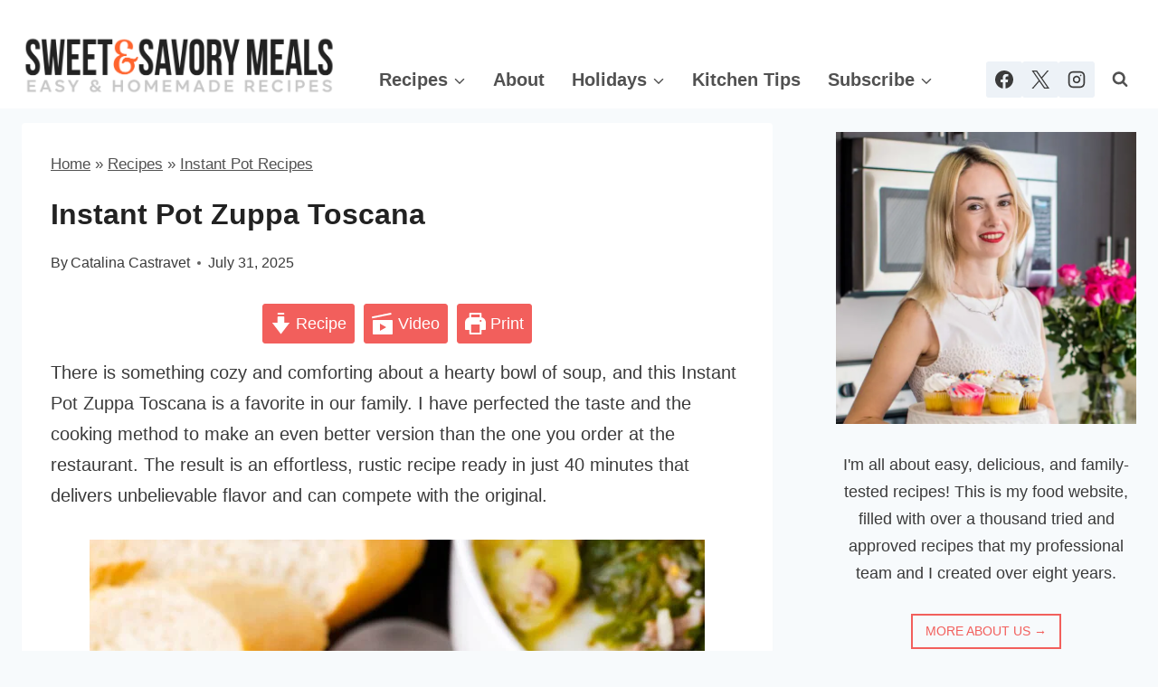

--- FILE ---
content_type: text/html; charset=UTF-8
request_url: https://sweetandsavorymeals.com/instant-pot-zuppa-toscana/
body_size: 64829
content:
<!doctype html>
<html lang="en-US" class="no-js" itemtype="https://schema.org/Blog" itemscope>
<head>
	<meta charset="UTF-8">
	<meta name="viewport" content="width=device-width, initial-scale=1, minimum-scale=1">
	<meta name='robots' content='index, follow, max-image-preview:large, max-snippet:-1, max-video-preview:-1' />
	<style>img:is([sizes="auto" i], [sizes^="auto," i]) { contain-intrinsic-size: 3000px 1500px }</style>
	
	<!-- This site is optimized with the Yoast SEO Premium plugin v26.0 (Yoast SEO v26.0) - https://yoast.com/wordpress/plugins/seo/ -->
	<title>Instant Pot Zuppa Toscana - Sweet and Savory Meals</title><link rel="preload" href="https://sweetandsavorymeals.com/wp-content/uploads/2024/09/sweet-and-savory-meals-branding.png.webp" as="image"><link rel="preload" href="https://sweetandsavorymeals.com/wp-content/uploads/2024/09/sweet-and-savory-meals-branding.png" as="image"><link rel="preload" href="https://sweetandsavorymeals.com/wp-content/uploads/2024/09/sweet-and-savory-meals-branding.png" as="image" imagesrcset="https://sweetandsavorymeals.com/wp-content/uploads/2024/09/sweet-and-savory-meals-branding.png.webp 1512w, https://sweetandsavorymeals.com/wp-content/uploads/2024/09/sweet-and-savory-meals-branding-320x63.png.webp 320w, https://sweetandsavorymeals.com/wp-content/uploads/2024/09/sweet-and-savory-meals-branding-680x134.png.webp 680w, https://sweetandsavorymeals.com/wp-content/uploads/2024/09/sweet-and-savory-meals-branding-768x151.png.webp 768w, https://sweetandsavorymeals.com/wp-content/uploads/2024/09/sweet-and-savory-meals-branding-150x30.png.webp 150w" imagesizes="(max-width: 1512px) 100vw, 1512px" fetchpriority="high"><link rel="preload" href="https://sweetandsavorymeals.com/wp-content/uploads/2024/06/easy-instant-pot-zuppa-toscana-680x1020.jpg" as="image" imagesrcset="https://sweetandsavorymeals.com/wp-content/uploads/2024/06/easy-instant-pot-zuppa-toscana-680x1020.jpg 680w, https://sweetandsavorymeals.com/wp-content/uploads/2024/06/easy-instant-pot-zuppa-toscana-320x480.jpg 320w, https://sweetandsavorymeals.com/wp-content/uploads/2024/06/easy-instant-pot-zuppa-toscana-204x306.jpg 204w, https://sweetandsavorymeals.com/wp-content/uploads/2024/06/easy-instant-pot-zuppa-toscana-768x1152.jpg 768w, https://sweetandsavorymeals.com/wp-content/uploads/2024/06/easy-instant-pot-zuppa-toscana-1024x1536.jpg 1024w, https://sweetandsavorymeals.com/wp-content/uploads/2024/06/easy-instant-pot-zuppa-toscana-150x225.jpg 150w, https://sweetandsavorymeals.com/wp-content/uploads/2024/06/easy-instant-pot-zuppa-toscana.jpg 1200w" imagesizes="(max-width: 680px) 100vw, 680px" fetchpriority="high"><link rel="preload" href="https://sweetandsavorymeals.com/wp-content/cache/perfmatters/sweetandsavorymeals.com/css/post.used.css?ver=1767724349" as="style" /><link rel="stylesheet" id="perfmatters-used-css" href="https://sweetandsavorymeals.com/wp-content/cache/perfmatters/sweetandsavorymeals.com/css/post.used.css?ver=1767724349" media="all" />
	<meta name="description" content="Instant Pot Zuppa Toscana is the Olive Garden Copycat easily made in the pressure cooker in just 40 minutes with budget-friendly ingredients." />
	<link rel="canonical" href="https://sweetandsavorymeals.com/instant-pot-zuppa-toscana/" />
	<meta property="og:locale" content="en_US" />
	<meta property="og:type" content="recipe" />
	<meta property="og:title" content="Instant Pot Zuppa Toscana" />
	<meta property="og:description" content="Instant Pot Zuppa Toscana is the Olive Garden Copycat easily made in the pressure cooker in just 40 minutes with budget-friendly ingredients." />
	<meta property="og:url" content="https://sweetandsavorymeals.com/instant-pot-zuppa-toscana/" />
	<meta property="og:site_name" content="Sweet and Savory Meals" />
	<meta property="article:publisher" content="https://www.facebook.com/peasandpeonies" />
	<meta property="article:author" content="https://www.facebook.com/peasandpeonies" />
	<meta property="article:published_time" content="2025-07-31T20:37:31+00:00" />
	<meta property="article:modified_time" content="2025-07-31T20:37:33+00:00" />
	<meta property="og:image" content="https://sweetandsavorymeals.com/wp-content/uploads/2024/06/easy-instant-pot-zuppa-toscana.jpg" />
	<meta property="og:image:width" content="1200" />
	<meta property="og:image:height" content="1800" />
	<meta property="og:image:type" content="image/jpeg" />
	<meta name="author" content="Catalina Castravet" />
	<script type="application/ld+json" class="yoast-schema-graph">{"@context":"https://schema.org","@graph":[{"@type":"Article","@id":"https://sweetandsavorymeals.com/instant-pot-zuppa-toscana/#article","isPartOf":{"@id":"https://sweetandsavorymeals.com/instant-pot-zuppa-toscana/"},"author":{"name":"Catalina Castravet","@id":"https://sweetandsavorymeals.com/#/schema/person/ca5a4b92597bd88ca3bb5639fb2f533a"},"headline":"Instant Pot Zuppa Toscana","datePublished":"2025-07-31T20:37:31+00:00","dateModified":"2025-07-31T20:37:33+00:00","wordCount":2161,"commentCount":28,"publisher":{"@id":"https://sweetandsavorymeals.com/#/schema/person/ca5a4b92597bd88ca3bb5639fb2f533a"},"image":{"@id":"https://sweetandsavorymeals.com/instant-pot-zuppa-toscana/#primaryimage"},"thumbnailUrl":"https://sweetandsavorymeals.com/wp-content/uploads/2024/06/easy-instant-pot-zuppa-toscana.jpg","keywords":["Instant pot","pressure cooker","soup"],"articleSection":["Instant Pot Recipes","Recipes","Soups and Stews"],"inLanguage":"en-US","potentialAction":[{"@type":"CommentAction","name":"Comment","target":["https://sweetandsavorymeals.com/instant-pot-zuppa-toscana/#respond"]}],"accessibilityFeature":["tableOfContents"]},{"@type":["WebPage","FAQPage"],"@id":"https://sweetandsavorymeals.com/instant-pot-zuppa-toscana/","url":"https://sweetandsavorymeals.com/instant-pot-zuppa-toscana/","name":"Instant Pot Zuppa Toscana - Sweet and Savory Meals","isPartOf":{"@id":"https://sweetandsavorymeals.com/#website"},"primaryImageOfPage":{"@id":"https://sweetandsavorymeals.com/instant-pot-zuppa-toscana/#primaryimage"},"image":{"@id":"https://sweetandsavorymeals.com/instant-pot-zuppa-toscana/#primaryimage"},"thumbnailUrl":"https://sweetandsavorymeals.com/wp-content/uploads/2024/06/easy-instant-pot-zuppa-toscana.jpg","datePublished":"2025-07-31T20:37:31+00:00","dateModified":"2025-07-31T20:37:33+00:00","description":"Instant Pot Zuppa Toscana is the Olive Garden Copycat easily made in the pressure cooker in just 40 minutes with budget-friendly ingredients.","breadcrumb":{"@id":"https://sweetandsavorymeals.com/instant-pot-zuppa-toscana/#breadcrumb"},"mainEntity":[{"@id":"https://sweetandsavorymeals.com/instant-pot-zuppa-toscana/#faq-question-1753991381789"},{"@id":"https://sweetandsavorymeals.com/instant-pot-zuppa-toscana/#faq-question-1753991535021"},{"@id":"https://sweetandsavorymeals.com/instant-pot-zuppa-toscana/#faq-question-1753991723641"}],"inLanguage":"en-US","potentialAction":[{"@type":"ReadAction","target":["https://sweetandsavorymeals.com/instant-pot-zuppa-toscana/"]}]},{"@type":"ImageObject","inLanguage":"en-US","@id":"https://sweetandsavorymeals.com/instant-pot-zuppa-toscana/#primaryimage","url":"https://sweetandsavorymeals.com/wp-content/uploads/2024/06/easy-instant-pot-zuppa-toscana.jpg","contentUrl":"https://sweetandsavorymeals.com/wp-content/uploads/2024/06/easy-instant-pot-zuppa-toscana.jpg","width":1200,"height":1800,"caption":"Close shot of instant pot zuppa toscana with potatoes and kale."},{"@type":"BreadcrumbList","@id":"https://sweetandsavorymeals.com/instant-pot-zuppa-toscana/#breadcrumb","itemListElement":[{"@type":"ListItem","position":1,"name":"Home","item":"https://sweetandsavorymeals.com/"},{"@type":"ListItem","position":2,"name":"Recipes","item":"https://sweetandsavorymeals.com/category/recipes/"},{"@type":"ListItem","position":3,"name":"Instant Pot Recipes","item":"https://sweetandsavorymeals.com/category/recipes/instant-pot-recipes/"},{"@type":"ListItem","position":4,"name":"Instant Pot Zuppa Toscana"}]},{"@type":"WebSite","@id":"https://sweetandsavorymeals.com/#website","url":"https://sweetandsavorymeals.com/","name":"Sweet and Savory Meals","description":"Easy recipes for food lovers.","publisher":{"@id":"https://sweetandsavorymeals.com/#/schema/person/ca5a4b92597bd88ca3bb5639fb2f533a"},"potentialAction":[{"@type":"SearchAction","target":{"@type":"EntryPoint","urlTemplate":"https://sweetandsavorymeals.com/?s={search_term_string}"},"query-input":{"@type":"PropertyValueSpecification","valueRequired":true,"valueName":"search_term_string"}}],"inLanguage":"en-US"},{"@type":["Person","Organization"],"@id":"https://sweetandsavorymeals.com/#/schema/person/ca5a4b92597bd88ca3bb5639fb2f533a","name":"Catalina Castravet","image":{"@type":"ImageObject","inLanguage":"en-US","@id":"https://sweetandsavorymeals.com/#/schema/person/image/","url":"https://sweetandsavorymeals.com/wp-content/uploads/2019/08/Catalina-3-e1561101428477.jpg","contentUrl":"https://sweetandsavorymeals.com/wp-content/uploads/2019/08/Catalina-3-e1561101428477.jpg","width":2553,"height":2486,"caption":"Catalina Castravet"},"logo":{"@id":"https://sweetandsavorymeals.com/#/schema/person/image/"},"sameAs":["https://sweetandsavorymeals.com/about/catalina-castravet/","https://www.facebook.com/peasandpeonies","https://x.com/peasandpeonies"],"url":"https://sweetandsavorymeals.com/author/peasandpeonies/"},{"@type":"Question","@id":"https://sweetandsavorymeals.com/instant-pot-zuppa-toscana/#faq-question-1753991381789","position":1,"url":"https://sweetandsavorymeals.com/instant-pot-zuppa-toscana/#faq-question-1753991381789","name":"How can I fix the BURN notice on the Instant Pot?","answerCount":1,"acceptedAnswer":{"@type":"Answer","text":"First, unplug your pot. Then, carefully remove the pot from the base to see if there is anything in between. If so, remove it and clean the area. If not, check the silicone ring around the lid. Then, make sure the floating valve is not stuck. If you see no problems there, the steam release switch is not in the closed position. If that is okay, you may have scorched the bottom of your food from sautéing it. Use a wooden spoon to scrape it and try again.","inLanguage":"en-US"},"inLanguage":"en-US"},{"@type":"Question","@id":"https://sweetandsavorymeals.com/instant-pot-zuppa-toscana/#faq-question-1753991535021","position":2,"url":"https://sweetandsavorymeals.com/instant-pot-zuppa-toscana/#faq-question-1753991535021","name":"Can you reheat Instant Pot Zuppa Toscana in the Instant Pot?","answerCount":1,"acceptedAnswer":{"@type":"Answer","text":"Yes, you can reheat your soup in the Instant Pot. Pour in the soup, turn the valve to the sealing position, and then set it to either pressure cook or manual. Set the time to zero, and it will heat the soup while it is coming to pressure. Since you are just reheating it, you do not need any minutes on the timer. The timer will beep and switch to the “warm” setting automatically to keep your soup nice and warm for you until you are ready to eat it. Just remember to keep it below the max fill line.","inLanguage":"en-US"},"inLanguage":"en-US"},{"@type":"Question","@id":"https://sweetandsavorymeals.com/instant-pot-zuppa-toscana/#faq-question-1753991723641","position":3,"url":"https://sweetandsavorymeals.com/instant-pot-zuppa-toscana/#faq-question-1753991723641","name":"How long can you keep soup warm in your Instant Pot?","answerCount":1,"acceptedAnswer":{"@type":"Answer","text":"Unlike nonstick surfaces treated with chemicals, the stainless-steel Instant Pot poses no risk of harmful substances, allowing you to safely leave it set on warm for up to 10 hours. According to the package instructions, the warm setting works like a slow cooker to keep food at around 140 degrees F so bacteria cannot multiply. Keeping food out for up to 10 hours or overnight makes it safe.","inLanguage":"en-US"},"inLanguage":"en-US"},{"@type":"Recipe","name":"Instant Pot Zuppa Toscana","author":{"@type":"Person","name":"Catalina Castravet"},"description":"Instant Pot Zuppa Toscana is the Olive Garden Copycat easily made in the pressure cooker in just 40 minutes with budget-friendly ingredients.","datePublished":"2025-07-31T16:37:31+00:00","image":["https://sweetandsavorymeals.com/wp-content/uploads/2024/06/easy-instant-pot-zuppa-toscana.jpg","https://sweetandsavorymeals.com/wp-content/uploads/2024/06/easy-instant-pot-zuppa-toscana-500x500.jpg","https://sweetandsavorymeals.com/wp-content/uploads/2024/06/easy-instant-pot-zuppa-toscana-500x375.jpg","https://sweetandsavorymeals.com/wp-content/uploads/2024/06/easy-instant-pot-zuppa-toscana-480x270.jpg"],"video":{"name":"Instant Pot Zuppa Toscana","description":"Instant Pot Zuppa Toscana is the Olive Garden Copycat easily made in the pressure cooker in just 40 minutes with budget-friendly ingredients.","thumbnailUrl":"https://mediavine-res.cloudinary.com/image/upload/s--wJGFdYEQ--/c_limit,f_auto,fl_lossy,h_1080,q_auto,w_1920/v1556285841/hvaancgzgadeo2meqkru.jpg","embedUrl":"https://video.mediavine.com/videos/imub2qn1iqmtuqsplqlg.js","contentUrl":"https://mediavine-res.cloudinary.com/video/upload/t_original/v1556246977/imub2qn1iqmtuqsplqlg.mp4","uploadDate":"2019-04-26T02:50:30+00:00","duration":"PT80S","@type":"VideoObject"},"recipeYield":["8","8 servings"],"prepTime":"PT15M","cookTime":"PT25M","totalTime":"PT40M","recipeIngredient":["2 tablespoons olive oil","1 1/2 lbs ground hot Italian sausage","1  large sweet onion (diced)","6  garlic cloves (minced)","1 teaspoon dried Oregano","5-6  medium russet potatoes (diced into 1/4 inch thick pieces)","6 cups chicken broth (low sodium)","1  bunch of kale (stems removed and chopped)","1 cup heavy cream","Salt and pepper (to taste)","1/4 cup parmesan cheese (shredded)"],"recipeInstructions":[{"@type":"HowToStep","text":"Turn the Instant Pot to Sauté mode, and when it reads Hot, add the olive oil.","name":"add the oil","url":"https://sweetandsavorymeals.com/instant-pot-zuppa-toscana/#wprm-recipe-7531-step-0-0"},{"@type":"HowToStep","text":"Add the sausage and brown it for about 5-6 minutes, stirring occasionally, until it achieves a nice golden brown color.","name":"cook the sausage","url":"https://sweetandsavorymeals.com/instant-pot-zuppa-toscana/#wprm-recipe-7531-step-0-1"},{"@type":"HowToStep","text":"Add the diced onion, minced garlic, and oregano and stir to combine. Cook for 2-3 minutes.","name":"add aromatics","url":"https://sweetandsavorymeals.com/instant-pot-zuppa-toscana/#wprm-recipe-7531-step-0-2"},{"@type":"HowToStep","text":"Add two cups of chicken broth to deglaze the pot, stir well, and scrape the bottom of the pot to remove any sausage pieces that may have stuck to it.","name":"add broth","url":"https://sweetandsavorymeals.com/instant-pot-zuppa-toscana/#wprm-recipe-7531-step-0-3"},{"@type":"HowToStep","text":"Add the diced potatoes and pour the remaining 4 cups of broth; stir to combine.","name":"stir in potatoes","url":"https://sweetandsavorymeals.com/instant-pot-zuppa-toscana/#wprm-recipe-7531-step-0-4"},{"@type":"HowToStep","text":"Ensure the contents don&#39;t exceed the Max Fill line on the inner liner.","name":"check the Max line","url":"https://sweetandsavorymeals.com/instant-pot-zuppa-toscana/#wprm-recipe-7531-step-0-5"},{"@type":"HowToStep","text":"Cancel Sauté mode, close the lid, and set the steam release knob to Sealing. Then, set the cooking mode to Manual (or Pressure Cook) and choose 5 minutes of High Pressure. Alternatively, select Soup mode, click on &quot;Adjust,&quot; and select High (for High Pressure) before adjusting the time to 5 minutes. It may take several minutes for the IP to come to pressure as it contains a lot of liquid.","name":"pressure cook","url":"https://sweetandsavorymeals.com/instant-pot-zuppa-toscana/#wprm-recipe-7531-step-0-6"},{"@type":"HowToStep","text":"After the cooking cycle ends, allow a 10-minute Natural Pressure Release, and then manually release the rest of the steam.","name":"natural release","url":"https://sweetandsavorymeals.com/instant-pot-zuppa-toscana/#wprm-recipe-7531-step-0-7"},{"@type":"HowToStep","text":"Once all the steam has been released, open the lid and add the kale, stirring well. Cover the pot and let it heat for 2-3 minutes to soften the kale. If you prefer the kale to be cooked more, select the sauté function before covering the pot for an additional 2 minutes.","name":"stir in kale","url":"https://sweetandsavorymeals.com/instant-pot-zuppa-toscana/#wprm-recipe-7531-step-0-8"},{"@type":"HowToStep","text":"Stir in the heavy cream, taste, and adjust for salt and pepper.","name":"add cream","url":"https://sweetandsavorymeals.com/instant-pot-zuppa-toscana/#wprm-recipe-7531-step-0-9"},{"@type":"HowToStep","text":"Serve topped with grated Parmesan cheese and enjoy!","name":"serve","url":"https://sweetandsavorymeals.com/instant-pot-zuppa-toscana/#wprm-recipe-7531-step-0-10"}],"aggregateRating":{"@type":"AggregateRating","ratingValue":"5","ratingCount":"3","reviewCount":"2"},"review":[{"@type":"Review","reviewRating":{"@type":"Rating","ratingValue":"5"},"reviewBody":"This was great! My family really liked it. My daughter had hers without cream since she has an allergy. It's nice that you can add cream at the end. I made it was two pounds hot sausage and it was perfect.","author":{"@type":"Person","name":"Kelly"},"datePublished":"2020-04-17"},{"@type":"Review","reviewRating":{"@type":"Rating","ratingValue":"5"},"reviewBody":"I made this tonight. So good! I cant wait to make it again!","author":{"@type":"Person","name":"Jen"},"datePublished":"2018-11-07"}],"recipeCategory":["Main Course"],"recipeCuisine":["American","Italian"],"keywords":"Instant Pot Zuppa Toscana","nutrition":{"@type":"NutritionInformation","calories":"490 kcal","carbohydrateContent":"31 g","proteinContent":"18 g","fatContent":"32 g","saturatedFatContent":"11 g","cholesterolContent":"69 mg","sodiumContent":"1343 mg","fiberContent":"2 g","sugarContent":"4 g","servingSize":"1 serving"},"@id":"https://sweetandsavorymeals.com/instant-pot-zuppa-toscana/#recipe","isPartOf":{"@id":"https://sweetandsavorymeals.com/instant-pot-zuppa-toscana/#article"},"mainEntityOfPage":"https://sweetandsavorymeals.com/instant-pot-zuppa-toscana/"}]}</script>
	<!-- / Yoast SEO Premium plugin. -->


<link rel='dns-prefetch' href='//scripts.mediavine.com' />
			<script src="[data-uri]" defer></script>
			<script src="[data-uri]" defer></script>
<link rel='stylesheet' id='wprm-public-css' href='https://sweetandsavorymeals.com/wp-content/plugins/wp-recipe-maker/dist/public-modern.css' media='all' />
<link rel="stylesheet" id="wp-block-library-css" media="all" data-pmdelayedstyle="https://sweetandsavorymeals.com/wp-includes/css/dist/block-library/style.min.css">
<style id='global-styles-inline-css'>
:root{--wp--preset--aspect-ratio--square: 1;--wp--preset--aspect-ratio--4-3: 4/3;--wp--preset--aspect-ratio--3-4: 3/4;--wp--preset--aspect-ratio--3-2: 3/2;--wp--preset--aspect-ratio--2-3: 2/3;--wp--preset--aspect-ratio--16-9: 16/9;--wp--preset--aspect-ratio--9-16: 9/16;--wp--preset--color--black: #000000;--wp--preset--color--cyan-bluish-gray: #abb8c3;--wp--preset--color--white: #ffffff;--wp--preset--color--pale-pink: #f78da7;--wp--preset--color--vivid-red: #cf2e2e;--wp--preset--color--luminous-vivid-orange: #ff6900;--wp--preset--color--luminous-vivid-amber: #fcb900;--wp--preset--color--light-green-cyan: #7bdcb5;--wp--preset--color--vivid-green-cyan: #00d084;--wp--preset--color--pale-cyan-blue: #8ed1fc;--wp--preset--color--vivid-cyan-blue: #0693e3;--wp--preset--color--vivid-purple: #9b51e0;--wp--preset--color--theme-palette-1: var(--global-palette1);--wp--preset--color--theme-palette-2: var(--global-palette2);--wp--preset--color--theme-palette-3: var(--global-palette3);--wp--preset--color--theme-palette-4: var(--global-palette4);--wp--preset--color--theme-palette-5: var(--global-palette5);--wp--preset--color--theme-palette-6: var(--global-palette6);--wp--preset--color--theme-palette-7: var(--global-palette7);--wp--preset--color--theme-palette-8: var(--global-palette8);--wp--preset--color--theme-palette-9: var(--global-palette9);--wp--preset--gradient--vivid-cyan-blue-to-vivid-purple: linear-gradient(135deg,rgba(6,147,227,1) 0%,rgb(155,81,224) 100%);--wp--preset--gradient--light-green-cyan-to-vivid-green-cyan: linear-gradient(135deg,rgb(122,220,180) 0%,rgb(0,208,130) 100%);--wp--preset--gradient--luminous-vivid-amber-to-luminous-vivid-orange: linear-gradient(135deg,rgba(252,185,0,1) 0%,rgba(255,105,0,1) 100%);--wp--preset--gradient--luminous-vivid-orange-to-vivid-red: linear-gradient(135deg,rgba(255,105,0,1) 0%,rgb(207,46,46) 100%);--wp--preset--gradient--very-light-gray-to-cyan-bluish-gray: linear-gradient(135deg,rgb(238,238,238) 0%,rgb(169,184,195) 100%);--wp--preset--gradient--cool-to-warm-spectrum: linear-gradient(135deg,rgb(74,234,220) 0%,rgb(151,120,209) 20%,rgb(207,42,186) 40%,rgb(238,44,130) 60%,rgb(251,105,98) 80%,rgb(254,248,76) 100%);--wp--preset--gradient--blush-light-purple: linear-gradient(135deg,rgb(255,206,236) 0%,rgb(152,150,240) 100%);--wp--preset--gradient--blush-bordeaux: linear-gradient(135deg,rgb(254,205,165) 0%,rgb(254,45,45) 50%,rgb(107,0,62) 100%);--wp--preset--gradient--luminous-dusk: linear-gradient(135deg,rgb(255,203,112) 0%,rgb(199,81,192) 50%,rgb(65,88,208) 100%);--wp--preset--gradient--pale-ocean: linear-gradient(135deg,rgb(255,245,203) 0%,rgb(182,227,212) 50%,rgb(51,167,181) 100%);--wp--preset--gradient--electric-grass: linear-gradient(135deg,rgb(202,248,128) 0%,rgb(113,206,126) 100%);--wp--preset--gradient--midnight: linear-gradient(135deg,rgb(2,3,129) 0%,rgb(40,116,252) 100%);--wp--preset--font-size--small: var(--global-font-size-small);--wp--preset--font-size--medium: var(--global-font-size-medium);--wp--preset--font-size--large: var(--global-font-size-large);--wp--preset--font-size--x-large: 42px;--wp--preset--font-size--larger: var(--global-font-size-larger);--wp--preset--font-size--xxlarge: var(--global-font-size-xxlarge);--wp--preset--spacing--20: 0.44rem;--wp--preset--spacing--30: 0.67rem;--wp--preset--spacing--40: 1rem;--wp--preset--spacing--50: 1.5rem;--wp--preset--spacing--60: 2.25rem;--wp--preset--spacing--70: 3.38rem;--wp--preset--spacing--80: 5.06rem;--wp--preset--shadow--natural: 6px 6px 9px rgba(0, 0, 0, 0.2);--wp--preset--shadow--deep: 12px 12px 50px rgba(0, 0, 0, 0.4);--wp--preset--shadow--sharp: 6px 6px 0px rgba(0, 0, 0, 0.2);--wp--preset--shadow--outlined: 6px 6px 0px -3px rgba(255, 255, 255, 1), 6px 6px rgba(0, 0, 0, 1);--wp--preset--shadow--crisp: 6px 6px 0px rgba(0, 0, 0, 1);}:root { --wp--style--global--content-size: var(--global-calc-content-width);--wp--style--global--wide-size: var(--global-calc-wide-content-width); }:where(body) { margin: 0; }.wp-site-blocks > .alignleft { float: left; margin-right: 2em; }.wp-site-blocks > .alignright { float: right; margin-left: 2em; }.wp-site-blocks > .aligncenter { justify-content: center; margin-left: auto; margin-right: auto; }:where(.is-layout-flex){gap: 0.5em;}:where(.is-layout-grid){gap: 0.5em;}.is-layout-flow > .alignleft{float: left;margin-inline-start: 0;margin-inline-end: 2em;}.is-layout-flow > .alignright{float: right;margin-inline-start: 2em;margin-inline-end: 0;}.is-layout-flow > .aligncenter{margin-left: auto !important;margin-right: auto !important;}.is-layout-constrained > .alignleft{float: left;margin-inline-start: 0;margin-inline-end: 2em;}.is-layout-constrained > .alignright{float: right;margin-inline-start: 2em;margin-inline-end: 0;}.is-layout-constrained > .aligncenter{margin-left: auto !important;margin-right: auto !important;}.is-layout-constrained > :where(:not(.alignleft):not(.alignright):not(.alignfull)){max-width: var(--wp--style--global--content-size);margin-left: auto !important;margin-right: auto !important;}.is-layout-constrained > .alignwide{max-width: var(--wp--style--global--wide-size);}body .is-layout-flex{display: flex;}.is-layout-flex{flex-wrap: wrap;align-items: center;}.is-layout-flex > :is(*, div){margin: 0;}body .is-layout-grid{display: grid;}.is-layout-grid > :is(*, div){margin: 0;}body{padding-top: 0px;padding-right: 0px;padding-bottom: 0px;padding-left: 0px;}a:where(:not(.wp-element-button)){text-decoration: underline;}.has-black-color{color: var(--wp--preset--color--black) !important;}.has-cyan-bluish-gray-color{color: var(--wp--preset--color--cyan-bluish-gray) !important;}.has-white-color{color: var(--wp--preset--color--white) !important;}.has-pale-pink-color{color: var(--wp--preset--color--pale-pink) !important;}.has-vivid-red-color{color: var(--wp--preset--color--vivid-red) !important;}.has-luminous-vivid-orange-color{color: var(--wp--preset--color--luminous-vivid-orange) !important;}.has-luminous-vivid-amber-color{color: var(--wp--preset--color--luminous-vivid-amber) !important;}.has-light-green-cyan-color{color: var(--wp--preset--color--light-green-cyan) !important;}.has-vivid-green-cyan-color{color: var(--wp--preset--color--vivid-green-cyan) !important;}.has-pale-cyan-blue-color{color: var(--wp--preset--color--pale-cyan-blue) !important;}.has-vivid-cyan-blue-color{color: var(--wp--preset--color--vivid-cyan-blue) !important;}.has-vivid-purple-color{color: var(--wp--preset--color--vivid-purple) !important;}.has-theme-palette-1-color{color: var(--wp--preset--color--theme-palette-1) !important;}.has-theme-palette-2-color{color: var(--wp--preset--color--theme-palette-2) !important;}.has-theme-palette-3-color{color: var(--wp--preset--color--theme-palette-3) !important;}.has-theme-palette-4-color{color: var(--wp--preset--color--theme-palette-4) !important;}.has-theme-palette-5-color{color: var(--wp--preset--color--theme-palette-5) !important;}.has-theme-palette-6-color{color: var(--wp--preset--color--theme-palette-6) !important;}.has-theme-palette-7-color{color: var(--wp--preset--color--theme-palette-7) !important;}.has-theme-palette-8-color{color: var(--wp--preset--color--theme-palette-8) !important;}.has-theme-palette-9-color{color: var(--wp--preset--color--theme-palette-9) !important;}.has-black-background-color{background-color: var(--wp--preset--color--black) !important;}.has-cyan-bluish-gray-background-color{background-color: var(--wp--preset--color--cyan-bluish-gray) !important;}.has-white-background-color{background-color: var(--wp--preset--color--white) !important;}.has-pale-pink-background-color{background-color: var(--wp--preset--color--pale-pink) !important;}.has-vivid-red-background-color{background-color: var(--wp--preset--color--vivid-red) !important;}.has-luminous-vivid-orange-background-color{background-color: var(--wp--preset--color--luminous-vivid-orange) !important;}.has-luminous-vivid-amber-background-color{background-color: var(--wp--preset--color--luminous-vivid-amber) !important;}.has-light-green-cyan-background-color{background-color: var(--wp--preset--color--light-green-cyan) !important;}.has-vivid-green-cyan-background-color{background-color: var(--wp--preset--color--vivid-green-cyan) !important;}.has-pale-cyan-blue-background-color{background-color: var(--wp--preset--color--pale-cyan-blue) !important;}.has-vivid-cyan-blue-background-color{background-color: var(--wp--preset--color--vivid-cyan-blue) !important;}.has-vivid-purple-background-color{background-color: var(--wp--preset--color--vivid-purple) !important;}.has-theme-palette-1-background-color{background-color: var(--wp--preset--color--theme-palette-1) !important;}.has-theme-palette-2-background-color{background-color: var(--wp--preset--color--theme-palette-2) !important;}.has-theme-palette-3-background-color{background-color: var(--wp--preset--color--theme-palette-3) !important;}.has-theme-palette-4-background-color{background-color: var(--wp--preset--color--theme-palette-4) !important;}.has-theme-palette-5-background-color{background-color: var(--wp--preset--color--theme-palette-5) !important;}.has-theme-palette-6-background-color{background-color: var(--wp--preset--color--theme-palette-6) !important;}.has-theme-palette-7-background-color{background-color: var(--wp--preset--color--theme-palette-7) !important;}.has-theme-palette-8-background-color{background-color: var(--wp--preset--color--theme-palette-8) !important;}.has-theme-palette-9-background-color{background-color: var(--wp--preset--color--theme-palette-9) !important;}.has-black-border-color{border-color: var(--wp--preset--color--black) !important;}.has-cyan-bluish-gray-border-color{border-color: var(--wp--preset--color--cyan-bluish-gray) !important;}.has-white-border-color{border-color: var(--wp--preset--color--white) !important;}.has-pale-pink-border-color{border-color: var(--wp--preset--color--pale-pink) !important;}.has-vivid-red-border-color{border-color: var(--wp--preset--color--vivid-red) !important;}.has-luminous-vivid-orange-border-color{border-color: var(--wp--preset--color--luminous-vivid-orange) !important;}.has-luminous-vivid-amber-border-color{border-color: var(--wp--preset--color--luminous-vivid-amber) !important;}.has-light-green-cyan-border-color{border-color: var(--wp--preset--color--light-green-cyan) !important;}.has-vivid-green-cyan-border-color{border-color: var(--wp--preset--color--vivid-green-cyan) !important;}.has-pale-cyan-blue-border-color{border-color: var(--wp--preset--color--pale-cyan-blue) !important;}.has-vivid-cyan-blue-border-color{border-color: var(--wp--preset--color--vivid-cyan-blue) !important;}.has-vivid-purple-border-color{border-color: var(--wp--preset--color--vivid-purple) !important;}.has-theme-palette-1-border-color{border-color: var(--wp--preset--color--theme-palette-1) !important;}.has-theme-palette-2-border-color{border-color: var(--wp--preset--color--theme-palette-2) !important;}.has-theme-palette-3-border-color{border-color: var(--wp--preset--color--theme-palette-3) !important;}.has-theme-palette-4-border-color{border-color: var(--wp--preset--color--theme-palette-4) !important;}.has-theme-palette-5-border-color{border-color: var(--wp--preset--color--theme-palette-5) !important;}.has-theme-palette-6-border-color{border-color: var(--wp--preset--color--theme-palette-6) !important;}.has-theme-palette-7-border-color{border-color: var(--wp--preset--color--theme-palette-7) !important;}.has-theme-palette-8-border-color{border-color: var(--wp--preset--color--theme-palette-8) !important;}.has-theme-palette-9-border-color{border-color: var(--wp--preset--color--theme-palette-9) !important;}.has-vivid-cyan-blue-to-vivid-purple-gradient-background{background: var(--wp--preset--gradient--vivid-cyan-blue-to-vivid-purple) !important;}.has-light-green-cyan-to-vivid-green-cyan-gradient-background{background: var(--wp--preset--gradient--light-green-cyan-to-vivid-green-cyan) !important;}.has-luminous-vivid-amber-to-luminous-vivid-orange-gradient-background{background: var(--wp--preset--gradient--luminous-vivid-amber-to-luminous-vivid-orange) !important;}.has-luminous-vivid-orange-to-vivid-red-gradient-background{background: var(--wp--preset--gradient--luminous-vivid-orange-to-vivid-red) !important;}.has-very-light-gray-to-cyan-bluish-gray-gradient-background{background: var(--wp--preset--gradient--very-light-gray-to-cyan-bluish-gray) !important;}.has-cool-to-warm-spectrum-gradient-background{background: var(--wp--preset--gradient--cool-to-warm-spectrum) !important;}.has-blush-light-purple-gradient-background{background: var(--wp--preset--gradient--blush-light-purple) !important;}.has-blush-bordeaux-gradient-background{background: var(--wp--preset--gradient--blush-bordeaux) !important;}.has-luminous-dusk-gradient-background{background: var(--wp--preset--gradient--luminous-dusk) !important;}.has-pale-ocean-gradient-background{background: var(--wp--preset--gradient--pale-ocean) !important;}.has-electric-grass-gradient-background{background: var(--wp--preset--gradient--electric-grass) !important;}.has-midnight-gradient-background{background: var(--wp--preset--gradient--midnight) !important;}.has-small-font-size{font-size: var(--wp--preset--font-size--small) !important;}.has-medium-font-size{font-size: var(--wp--preset--font-size--medium) !important;}.has-large-font-size{font-size: var(--wp--preset--font-size--large) !important;}.has-x-large-font-size{font-size: var(--wp--preset--font-size--x-large) !important;}.has-larger-font-size{font-size: var(--wp--preset--font-size--larger) !important;}.has-xxlarge-font-size{font-size: var(--wp--preset--font-size--xxlarge) !important;}
:where(.wp-block-post-template.is-layout-flex){gap: 1.25em;}:where(.wp-block-post-template.is-layout-grid){gap: 1.25em;}
:where(.wp-block-columns.is-layout-flex){gap: 2em;}:where(.wp-block-columns.is-layout-grid){gap: 2em;}
:root :where(.wp-block-pullquote){font-size: 1.5em;line-height: 1.6;}
</style>
<link rel="stylesheet" id="ssm-related-recipes-style-css" media="all" data-pmdelayedstyle="https://sweetandsavorymeals.com/wp-content/plugins/crave-related-posts/crave-related.css">
<link rel='stylesheet' id='wprmp-public-css' href='https://sweetandsavorymeals.com/wp-content/plugins/wp-recipe-maker-premium/dist/public-elite.css' media='all' />
<link rel="stylesheet" id="kadence-global-css" media="all" data-pmdelayedstyle="https://sweetandsavorymeals.com/wp-content/themes/kadence/assets/css/global.min.css">
<style id='kadence-global-inline-css'>
/* Kadence Base CSS */
:root{--global-palette1:#f25f5c;--global-palette2:#b34644;--global-palette3:#222222;--global-palette4:#3b3b3b;--global-palette5:#515151;--global-palette6:#626262;--global-palette7:#EDF2F7;--global-palette8:#F7FAFC;--global-palette9:#ffffff;--global-palette9rgb:255, 255, 255;--global-palette-highlight:var(--global-palette1);--global-palette-highlight-alt:var(--global-palette2);--global-palette-highlight-alt2:var(--global-palette9);--global-palette-btn-bg:var(--global-palette1);--global-palette-btn-bg-hover:var(--global-palette2);--global-palette-btn:var(--global-palette9);--global-palette-btn-hover:var(--global-palette9);--global-body-font-family:-apple-system,BlinkMacSystemFont,"Segoe UI",Roboto,Oxygen-Sans,Ubuntu,Cantarell,"Helvetica Neue",sans-serif, "Apple Color Emoji", "Segoe UI Emoji", "Segoe UI Symbol";--global-heading-font-family:inherit;--global-primary-nav-font-family:inherit;--global-fallback-font:sans-serif;--global-display-fallback-font:sans-serif;--global-content-width:1290px;--global-content-wide-width:calc(1290px + 230px);--global-content-narrow-width:842px;--global-content-edge-padding:1.5rem;--global-content-boxed-padding:2rem;--global-calc-content-width:calc(1290px - var(--global-content-edge-padding) - var(--global-content-edge-padding) );--wp--style--global--content-size:var(--global-calc-content-width);}.wp-site-blocks{--global-vw:calc( 100vw - ( 0.5 * var(--scrollbar-offset)));}body{background:var(--global-palette8);}body, input, select, optgroup, textarea{font-weight:400;font-size:17px;line-height:1.6;font-family:var(--global-body-font-family);color:var(--global-palette4);}.content-bg, body.content-style-unboxed .site{background:var(--global-palette9);}h1,h2,h3,h4,h5,h6{font-family:var(--global-heading-font-family);}h1{font-weight:700;font-size:32px;line-height:1.5;color:var(--global-palette3);}h2{font-weight:700;font-size:28px;line-height:1.5;color:var(--global-palette3);}h3{font-weight:700;font-size:24px;line-height:1.5;color:var(--global-palette3);}h4{font-weight:700;font-size:22px;line-height:1.5;color:var(--global-palette4);}h5{font-weight:700;font-size:20px;line-height:1.5;color:var(--global-palette4);}h6{font-weight:700;font-size:18px;line-height:1.5;color:var(--global-palette5);}.entry-hero .kadence-breadcrumbs{max-width:1290px;}.site-container, .site-header-row-layout-contained, .site-footer-row-layout-contained, .entry-hero-layout-contained, .comments-area, .alignfull > .wp-block-cover__inner-container, .alignwide > .wp-block-cover__inner-container{max-width:var(--global-content-width);}.content-width-narrow .content-container.site-container, .content-width-narrow .hero-container.site-container{max-width:var(--global-content-narrow-width);}@media all and (min-width: 1520px){.wp-site-blocks .content-container  .alignwide{margin-left:-115px;margin-right:-115px;width:unset;max-width:unset;}}@media all and (min-width: 1102px){.content-width-narrow .wp-site-blocks .content-container .alignwide{margin-left:-130px;margin-right:-130px;width:unset;max-width:unset;}}.content-style-boxed .wp-site-blocks .entry-content .alignwide{margin-left:calc( -1 * var( --global-content-boxed-padding ) );margin-right:calc( -1 * var( --global-content-boxed-padding ) );}.content-area{margin-top:1rem;margin-bottom:1rem;}@media all and (max-width: 1024px){.content-area{margin-top:3rem;margin-bottom:3rem;}}@media all and (max-width: 767px){.content-area{margin-top:2rem;margin-bottom:2rem;}}@media all and (max-width: 1024px){:root{--global-content-boxed-padding:2rem;}}@media all and (max-width: 767px){:root{--global-content-boxed-padding:1.5rem;}}.entry-content-wrap{padding:2rem;}@media all and (max-width: 1024px){.entry-content-wrap{padding:2rem;}}@media all and (max-width: 767px){.entry-content-wrap{padding:1.5rem;}}.entry.single-entry{box-shadow:0px 15px 15px -10px rgba(0,0,0,0.05);}.entry.loop-entry{box-shadow:0px 15px 15px -10px rgba(0,0,0,0.05);}.loop-entry .entry-content-wrap{padding:2rem;}@media all and (max-width: 1024px){.loop-entry .entry-content-wrap{padding:2rem;}}@media all and (max-width: 767px){.loop-entry .entry-content-wrap{padding:1.5rem;}}.primary-sidebar.widget-area .widget{margin-bottom:1.5em;color:var(--global-palette4);}.primary-sidebar.widget-area .widget-title{font-weight:700;font-size:20px;line-height:1.5;color:var(--global-palette3);}button, .button, .wp-block-button__link, input[type="button"], input[type="reset"], input[type="submit"], .fl-button, .elementor-button-wrapper .elementor-button, .wc-block-components-checkout-place-order-button, .wc-block-cart__submit{box-shadow:0px 0px 0px -7px rgba(0,0,0,0);}button:hover, button:focus, button:active, .button:hover, .button:focus, .button:active, .wp-block-button__link:hover, .wp-block-button__link:focus, .wp-block-button__link:active, input[type="button"]:hover, input[type="button"]:focus, input[type="button"]:active, input[type="reset"]:hover, input[type="reset"]:focus, input[type="reset"]:active, input[type="submit"]:hover, input[type="submit"]:focus, input[type="submit"]:active, .elementor-button-wrapper .elementor-button:hover, .elementor-button-wrapper .elementor-button:focus, .elementor-button-wrapper .elementor-button:active, .wc-block-cart__submit:hover{box-shadow:0px 15px 25px -7px rgba(0,0,0,0.1);}.kb-button.kb-btn-global-outline.kb-btn-global-inherit{padding-top:calc(px - 2px);padding-right:calc(px - 2px);padding-bottom:calc(px - 2px);padding-left:calc(px - 2px);}@media all and (min-width: 1025px){.transparent-header .entry-hero .entry-hero-container-inner{padding-top:120px;}}@media all and (max-width: 1024px){.mobile-transparent-header .entry-hero .entry-hero-container-inner{padding-top:120px;}}@media all and (max-width: 767px){.mobile-transparent-header .entry-hero .entry-hero-container-inner{padding-top:120px;}}#kt-scroll-up-reader, #kt-scroll-up{border-radius:0px 0px 0px 0px;bottom:30px;font-size:1.2em;padding:0.4em 0.4em 0.4em 0.4em;}#kt-scroll-up-reader.scroll-up-side-right, #kt-scroll-up.scroll-up-side-right{right:30px;}#kt-scroll-up-reader.scroll-up-side-left, #kt-scroll-up.scroll-up-side-left{left:30px;}.entry-hero.post-hero-section .entry-header{min-height:200px;}
/* Kadence Header CSS */
@media all and (max-width: 1024px){.mobile-transparent-header #masthead{position:absolute;left:0px;right:0px;z-index:100;}.kadence-scrollbar-fixer.mobile-transparent-header #masthead{right:var(--scrollbar-offset,0);}.mobile-transparent-header #masthead, .mobile-transparent-header .site-top-header-wrap .site-header-row-container-inner, .mobile-transparent-header .site-main-header-wrap .site-header-row-container-inner, .mobile-transparent-header .site-bottom-header-wrap .site-header-row-container-inner{background:transparent;}.site-header-row-tablet-layout-fullwidth, .site-header-row-tablet-layout-standard{padding:0px;}}@media all and (min-width: 1025px){.transparent-header #masthead{position:absolute;left:0px;right:0px;z-index:100;}.transparent-header.kadence-scrollbar-fixer #masthead{right:var(--scrollbar-offset,0);}.transparent-header #masthead, .transparent-header .site-top-header-wrap .site-header-row-container-inner, .transparent-header .site-main-header-wrap .site-header-row-container-inner, .transparent-header .site-bottom-header-wrap .site-header-row-container-inner{background:transparent;}}.site-branding a.brand img{max-width:350px;}.site-branding a.brand img.svg-logo-image{width:350px;}@media all and (max-width: 767px){.site-branding a.brand img{max-width:300px;}.site-branding a.brand img.svg-logo-image{width:300px;}}.site-branding{padding:25px 0px 0px 0px;}#masthead, #masthead .kadence-sticky-header.item-is-fixed:not(.item-at-start):not(.site-header-row-container):not(.site-main-header-wrap), #masthead .kadence-sticky-header.item-is-fixed:not(.item-at-start) > .site-header-row-container-inner{background:#ffffff;}.site-main-header-inner-wrap{min-height:120px;}@media all and (max-width: 767px){.site-main-header-wrap .site-header-row-container-inner>.site-container{padding:0px 0px 0px 0px;}}.header-navigation[class*="header-navigation-style-underline"] .header-menu-container.primary-menu-container>ul>li>a:after{width:calc( 100% - 1.5em);}.main-navigation .primary-menu-container > ul > li.menu-item > a{padding-left:calc(1.5em / 2);padding-right:calc(1.5em / 2);padding-top:0.6em;padding-bottom:0.6em;color:var(--global-palette5);}.main-navigation .primary-menu-container > ul > li.menu-item .dropdown-nav-special-toggle{right:calc(1.5em / 2);}.main-navigation .primary-menu-container > ul > li.menu-item > a:hover{color:var(--global-palette-highlight);}.main-navigation .primary-menu-container > ul > li.menu-item.current-menu-item > a{color:var(--global-palette3);}.header-navigation .header-menu-container ul ul.sub-menu, .header-navigation .header-menu-container ul ul.submenu{background:var(--global-palette3);box-shadow:0px 2px 13px 0px rgba(0,0,0,0.1);}.header-navigation .header-menu-container ul ul li.menu-item, .header-menu-container ul.menu > li.kadence-menu-mega-enabled > ul > li.menu-item > a{border-bottom:1px solid rgba(255,255,255,0.1);}.header-navigation .header-menu-container ul ul li.menu-item > a{width:200px;padding-top:1em;padding-bottom:1em;color:var(--global-palette8);font-size:12px;}.header-navigation .header-menu-container ul ul li.menu-item > a:hover{color:var(--global-palette9);background:var(--global-palette4);}.header-navigation .header-menu-container ul ul li.menu-item.current-menu-item > a{color:var(--global-palette9);background:var(--global-palette4);}.mobile-toggle-open-container .menu-toggle-open, .mobile-toggle-open-container .menu-toggle-open:focus{color:var(--global-palette5);padding:0.4em 0.6em 0.4em 0.6em;font-size:14px;}.mobile-toggle-open-container .menu-toggle-open.menu-toggle-style-bordered{border:1px solid currentColor;}.mobile-toggle-open-container .menu-toggle-open .menu-toggle-icon{font-size:20px;}.mobile-toggle-open-container .menu-toggle-open:hover, .mobile-toggle-open-container .menu-toggle-open:focus-visible{color:var(--global-palette-highlight);}.mobile-navigation ul li{font-size:14px;}.mobile-navigation ul li a{padding-top:1em;padding-bottom:1em;}.mobile-navigation ul li > a, .mobile-navigation ul li.menu-item-has-children > .drawer-nav-drop-wrap{color:var(--global-palette8);}.mobile-navigation ul li.current-menu-item > a, .mobile-navigation ul li.current-menu-item.menu-item-has-children > .drawer-nav-drop-wrap{color:var(--global-palette-highlight);}.mobile-navigation ul li.menu-item-has-children .drawer-nav-drop-wrap, .mobile-navigation ul li:not(.menu-item-has-children) a{border-bottom:1px solid rgba(255,255,255,0.1);}.mobile-navigation:not(.drawer-navigation-parent-toggle-true) ul li.menu-item-has-children .drawer-nav-drop-wrap button{border-left:1px solid rgba(255,255,255,0.1);}#mobile-drawer .drawer-header .drawer-toggle{padding:0.6em 0.15em 0.6em 0.15em;font-size:24px;}.header-social-wrap .header-social-inner-wrap{font-size:1em;gap:0.3em;}.header-social-wrap .header-social-inner-wrap .social-button{border:2px none transparent;border-radius:3px;}.search-toggle-open-container .search-toggle-open{color:var(--global-palette5);}.search-toggle-open-container .search-toggle-open.search-toggle-style-bordered{border:1px solid currentColor;}.search-toggle-open-container .search-toggle-open .search-toggle-icon{font-size:1em;}.search-toggle-open-container .search-toggle-open:hover, .search-toggle-open-container .search-toggle-open:focus{color:var(--global-palette-highlight);}#search-drawer .drawer-inner{background:rgba(9, 12, 16, 0.97);}
/* Kadence Footer CSS */
.site-middle-footer-inner-wrap{padding-top:30px;padding-bottom:30px;grid-column-gap:30px;grid-row-gap:30px;}.site-middle-footer-inner-wrap .widget{margin-bottom:30px;}.site-middle-footer-inner-wrap .site-footer-section:not(:last-child):after{right:calc(-30px / 2);}.site-bottom-footer-inner-wrap{padding-top:30px;padding-bottom:30px;grid-column-gap:30px;}.site-bottom-footer-inner-wrap .widget{margin-bottom:30px;}.site-bottom-footer-inner-wrap .site-footer-section:not(:last-child):after{right:calc(-30px / 2);}
/* Kadence Pro Header CSS */
.header-navigation-dropdown-direction-left ul ul.submenu, .header-navigation-dropdown-direction-left ul ul.sub-menu{right:0px;left:auto;}.rtl .header-navigation-dropdown-direction-right ul ul.submenu, .rtl .header-navigation-dropdown-direction-right ul ul.sub-menu{left:0px;right:auto;}.header-account-button .nav-drop-title-wrap > .kadence-svg-iconset, .header-account-button > .kadence-svg-iconset{font-size:1.2em;}.site-header-item .header-account-button .nav-drop-title-wrap, .site-header-item .header-account-wrap > .header-account-button{display:flex;align-items:center;}.header-account-style-icon_label .header-account-label{padding-left:5px;}.header-account-style-label_icon .header-account-label{padding-right:5px;}.site-header-item .header-account-wrap .header-account-button{text-decoration:none;box-shadow:none;color:inherit;background:transparent;padding:0.6em 0em 0.6em 0em;}.header-mobile-account-wrap .header-account-button .nav-drop-title-wrap > .kadence-svg-iconset, .header-mobile-account-wrap .header-account-button > .kadence-svg-iconset{font-size:1.2em;}.header-mobile-account-wrap .header-account-button .nav-drop-title-wrap, .header-mobile-account-wrap > .header-account-button{display:flex;align-items:center;}.header-mobile-account-wrap.header-account-style-icon_label .header-account-label{padding-left:5px;}.header-mobile-account-wrap.header-account-style-label_icon .header-account-label{padding-right:5px;}.header-mobile-account-wrap .header-account-button{text-decoration:none;box-shadow:none;color:inherit;background:transparent;padding:0.6em 0em 0.6em 0em;}#login-drawer .drawer-inner .drawer-content{display:flex;justify-content:center;align-items:center;position:absolute;top:0px;bottom:0px;left:0px;right:0px;padding:0px;}#loginform p label{display:block;}#login-drawer #loginform{width:100%;}#login-drawer #loginform input{width:100%;}#login-drawer #loginform input[type="checkbox"]{width:auto;}#login-drawer .drawer-inner .drawer-header{position:relative;z-index:100;}#login-drawer .drawer-content_inner.widget_login_form_inner{padding:2em;width:100%;max-width:350px;border-radius:.25rem;background:var(--global-palette9);color:var(--global-palette4);}#login-drawer .lost_password a{color:var(--global-palette6);}#login-drawer .lost_password, #login-drawer .register-field{text-align:center;}#login-drawer .widget_login_form_inner p{margin-top:1.2em;margin-bottom:0em;}#login-drawer .widget_login_form_inner p:first-child{margin-top:0em;}#login-drawer .widget_login_form_inner label{margin-bottom:0.5em;}#login-drawer hr.register-divider{margin:1.2em 0;border-width:1px;}#login-drawer .register-field{font-size:90%;}@media all and (min-width: 1025px){#login-drawer hr.register-divider.hide-desktop{display:none;}#login-drawer p.register-field.hide-desktop{display:none;}}@media all and (max-width: 1024px){#login-drawer hr.register-divider.hide-mobile{display:none;}#login-drawer p.register-field.hide-mobile{display:none;}}@media all and (max-width: 767px){#login-drawer hr.register-divider.hide-mobile{display:none;}#login-drawer p.register-field.hide-mobile{display:none;}}.tertiary-navigation .tertiary-menu-container > ul > li.menu-item > a{padding-left:calc(1.2em / 2);padding-right:calc(1.2em / 2);padding-top:0.6em;padding-bottom:0.6em;color:var(--global-palette5);}.tertiary-navigation .tertiary-menu-container > ul > li.menu-item > a:hover{color:var(--global-palette-highlight);}.tertiary-navigation .tertiary-menu-container > ul > li.menu-item.current-menu-item > a{color:var(--global-palette3);}.header-navigation[class*="header-navigation-style-underline"] .header-menu-container.tertiary-menu-container>ul>li>a:after{width:calc( 100% - 1.2em);}.quaternary-navigation .quaternary-menu-container > ul > li.menu-item > a{padding-left:calc(1.2em / 2);padding-right:calc(1.2em / 2);padding-top:0.6em;padding-bottom:0.6em;color:var(--global-palette5);}.quaternary-navigation .quaternary-menu-container > ul > li.menu-item > a:hover{color:var(--global-palette-highlight);}.quaternary-navigation .quaternary-menu-container > ul > li.menu-item.current-menu-item > a{color:var(--global-palette3);}.header-navigation[class*="header-navigation-style-underline"] .header-menu-container.quaternary-menu-container>ul>li>a:after{width:calc( 100% - 1.2em);}#main-header .header-divider{border-right:1px solid var(--global-palette6);height:50%;}#main-header .header-divider2{border-right:1px solid var(--global-palette6);height:50%;}#main-header .header-divider3{border-right:1px solid var(--global-palette6);height:50%;}#mobile-header .header-mobile-divider, #mobile-drawer .header-mobile-divider{border-right:1px solid var(--global-palette6);height:50%;}#mobile-drawer .header-mobile-divider{border-top:1px solid var(--global-palette6);width:50%;}#mobile-header .header-mobile-divider2{border-right:1px solid var(--global-palette6);height:50%;}#mobile-drawer .header-mobile-divider2{border-top:1px solid var(--global-palette6);width:50%;}.header-item-search-bar form ::-webkit-input-placeholder{color:currentColor;opacity:0.5;}.header-item-search-bar form ::placeholder{color:currentColor;opacity:0.5;}.header-search-bar form{max-width:100%;width:240px;}.header-mobile-search-bar form{max-width:calc(100vw - var(--global-sm-spacing) - var(--global-sm-spacing));width:200px;}.header-widget-lstyle-normal .header-widget-area-inner a:not(.button){text-decoration:underline;}.element-contact-inner-wrap{display:flex;flex-wrap:wrap;align-items:center;margin-top:-0.6em;margin-left:calc(-0.6em / 2);margin-right:calc(-0.6em / 2);}.element-contact-inner-wrap .header-contact-item{display:inline-flex;flex-wrap:wrap;align-items:center;margin-top:0.6em;margin-left:calc(0.6em / 2);margin-right:calc(0.6em / 2);}.element-contact-inner-wrap .header-contact-item .kadence-svg-iconset{font-size:1em;}.header-contact-item img{display:inline-block;}.header-contact-item .contact-label{margin-left:0.3em;}.rtl .header-contact-item .contact-label{margin-right:0.3em;margin-left:0px;}.header-mobile-contact-wrap .element-contact-inner-wrap{display:flex;flex-wrap:wrap;align-items:center;margin-top:-0.6em;margin-left:calc(-0.6em / 2);margin-right:calc(-0.6em / 2);}.header-mobile-contact-wrap .element-contact-inner-wrap .header-contact-item{display:inline-flex;flex-wrap:wrap;align-items:center;margin-top:0.6em;margin-left:calc(0.6em / 2);margin-right:calc(0.6em / 2);}.header-mobile-contact-wrap .element-contact-inner-wrap .header-contact-item .kadence-svg-iconset{font-size:1em;}#main-header .header-button2{border:2px none transparent;box-shadow:0px 0px 0px -7px rgba(0,0,0,0);}#main-header .header-button2:hover{box-shadow:0px 15px 25px -7px rgba(0,0,0,0.1);}.mobile-header-button2-wrap .mobile-header-button-inner-wrap .mobile-header-button2{border:2px none transparent;box-shadow:0px 0px 0px -7px rgba(0,0,0,0);}.mobile-header-button2-wrap .mobile-header-button-inner-wrap .mobile-header-button2:hover{box-shadow:0px 15px 25px -7px rgba(0,0,0,0.1);}#widget-drawer.popup-drawer-layout-fullwidth .drawer-content .header-widget2, #widget-drawer.popup-drawer-layout-sidepanel .drawer-inner{max-width:400px;}#widget-drawer.popup-drawer-layout-fullwidth .drawer-content .header-widget2{margin:0 auto;}.widget-toggle-open{display:flex;align-items:center;background:transparent;box-shadow:none;}.widget-toggle-open:hover, .widget-toggle-open:focus{border-color:currentColor;background:transparent;box-shadow:none;}.widget-toggle-open .widget-toggle-icon{display:flex;}.widget-toggle-open .widget-toggle-label{padding-right:5px;}.rtl .widget-toggle-open .widget-toggle-label{padding-left:5px;padding-right:0px;}.widget-toggle-open .widget-toggle-label:empty, .rtl .widget-toggle-open .widget-toggle-label:empty{padding-right:0px;padding-left:0px;}.widget-toggle-open-container .widget-toggle-open{color:var(--global-palette5);padding:0.4em 0.6em 0.4em 0.6em;font-size:14px;}.widget-toggle-open-container .widget-toggle-open.widget-toggle-style-bordered{border:1px solid currentColor;}.widget-toggle-open-container .widget-toggle-open .widget-toggle-icon{font-size:20px;}.widget-toggle-open-container .widget-toggle-open:hover, .widget-toggle-open-container .widget-toggle-open:focus{color:var(--global-palette-highlight);}#widget-drawer .header-widget-2style-normal a:not(.button){text-decoration:underline;}#widget-drawer .header-widget-2style-plain a:not(.button){text-decoration:none;}#widget-drawer .header-widget2 .widget-title{color:var(--global-palette9);}#widget-drawer .header-widget2{color:var(--global-palette8);}#widget-drawer .header-widget2 a:not(.button), #widget-drawer .header-widget2 .drawer-sub-toggle{color:var(--global-palette8);}#widget-drawer .header-widget2 a:not(.button):hover, #widget-drawer .header-widget2 .drawer-sub-toggle:hover{color:var(--global-palette9);}#mobile-secondary-site-navigation ul li{font-size:14px;}#mobile-secondary-site-navigation ul li a{padding-top:1em;padding-bottom:1em;}#mobile-secondary-site-navigation ul li > a, #mobile-secondary-site-navigation ul li.menu-item-has-children > .drawer-nav-drop-wrap{color:var(--global-palette8);}#mobile-secondary-site-navigation ul li.current-menu-item > a, #mobile-secondary-site-navigation ul li.current-menu-item.menu-item-has-children > .drawer-nav-drop-wrap{color:var(--global-palette-highlight);}#mobile-secondary-site-navigation ul li.menu-item-has-children .drawer-nav-drop-wrap, #mobile-secondary-site-navigation ul li:not(.menu-item-has-children) a{border-bottom:1px solid rgba(255,255,255,0.1);}#mobile-secondary-site-navigation:not(.drawer-navigation-parent-toggle-true) ul li.menu-item-has-children .drawer-nav-drop-wrap button{border-left:1px solid rgba(255,255,255,0.1);}
</style>
<style id='kadence-blocks-global-variables-inline-css'>
:root {--global-kb-font-size-sm:clamp(0.8rem, 0.73rem + 0.217vw, 0.9rem);--global-kb-font-size-md:clamp(1.1rem, 0.995rem + 0.326vw, 1.25rem);--global-kb-font-size-lg:clamp(1.75rem, 1.576rem + 0.543vw, 2rem);--global-kb-font-size-xl:clamp(2.25rem, 1.728rem + 1.63vw, 3rem);--global-kb-font-size-xxl:clamp(2.5rem, 1.456rem + 3.26vw, 4rem);--global-kb-font-size-xxxl:clamp(2.75rem, 0.489rem + 7.065vw, 6rem);}
</style>
<script async="async" fetchpriority="high" data-noptimize="1" data-cfasync="false" src="https://scripts.mediavine.com/tags/sweet-and-savory-meals.js?ver=6.8.2" id="mv-script-wrapper-js"></script>
<style type="text/css">.wprm-glossary-term {color: #5A822B;text-decoration: underline;cursor: help;}</style><style type="text/css">.wprm-recipe-template-ssm-2 {
    font-family: inherit; /*wprm_font_family type=font*/
    font-size: 0.9em; /*wprm_font_size type=font_size*/
    text-align: center; /*wprm_text_align type=align*/
    margin-top: 0px; /*wprm_margin_top type=size*/
    margin-bottom: 10px; /*wprm_margin_bottom type=size*/
}
.wprm-recipe-template-ssm-2 a  {
    margin: 5px; /*wprm_margin_button type=size*/
    margin: 5px; /*wprm_margin_button type=size*/
}

.wprm-recipe-template-ssm-2 a:first-child {
    margin-left: 0;
}
.wprm-recipe-template-ssm-2 a:last-child {
    margin-right: 0;
}.wprm-recipe-template-snippet-basic-buttons {
    font-family: inherit; /* wprm_font_family type=font */
    font-size: 0.9em; /* wprm_font_size type=font_size */
    text-align: center; /* wprm_text_align type=align */
    margin-top: 0px; /* wprm_margin_top type=size */
    margin-bottom: 10px; /* wprm_margin_bottom type=size */
}
.wprm-recipe-template-snippet-basic-buttons a  {
    margin: 5px; /* wprm_margin_button type=size */
    margin: 5px; /* wprm_margin_button type=size */
}

.wprm-recipe-template-snippet-basic-buttons a:first-child {
    margin-left: 0;
}
.wprm-recipe-template-snippet-basic-buttons a:last-child {
    margin-right: 0;
}.wprm-recipe-template-ssm-2025 {
    margin: 20px auto;
    background-color: #fafafa; /*wprm_background type=color*/
    font-family: -apple-system, BlinkMacSystemFont, "Segoe UI", Roboto, Oxygen-Sans, Ubuntu, Cantarell, "Helvetica Neue", sans-serif; /*wprm_main_font_family type=font*/
    font-size: 0.9em; /*wprm_main_font_size type=font_size*/
    line-height: 1.5em !important; /*wprm_main_line_height type=font_size*/
    color: #333333; /*wprm_main_text type=color*/
    max-width: 650px; /*wprm_max_width type=size*/
}
.wprm-recipe-template-ssm-2025 a {
    color: #3498db; /*wprm_link type=color*/
}
.wprm-recipe-template-ssm-2025 p, .wprm-recipe-template-ssm-2025 li {
    font-family: -apple-system, BlinkMacSystemFont, "Segoe UI", Roboto, Oxygen-Sans, Ubuntu, Cantarell, "Helvetica Neue", sans-serif; /*wprm_main_font_family type=font*/
    font-size: 1em !important;
    line-height: 1.5em !important; /*wprm_main_line_height type=font_size*/
}
.wprm-recipe-template-ssm-2025 li {
    margin: 0 0 0 32px !important;
    padding: 0 !important;
}
.rtl .wprm-recipe-template-ssm-2025 li {
    margin: 0 32px 0 0 !important;
}
.wprm-recipe-template-ssm-2025 ol, .wprm-recipe-template-ssm-2025 ul {
    margin: 0 !important;
    padding: 0 !important;
}
.wprm-recipe-template-ssm-2025 br {
    display: none;
}
.wprm-recipe-template-ssm-2025 .wprm-recipe-name,
.wprm-recipe-template-ssm-2025 .wprm-recipe-header {
    font-family: -apple-system, BlinkMacSystemFont, "Segoe UI", Roboto, Oxygen-Sans, Ubuntu, Cantarell, "Helvetica Neue", sans-serif; /*wprm_header_font_family type=font*/
    color: #212121; /*wprm_header_text type=color*/
    line-height: 1.3em; /*wprm_header_line_height type=font_size*/
}
.wprm-recipe-template-ssm-2025 h1,
.wprm-recipe-template-ssm-2025 h2,
.wprm-recipe-template-ssm-2025 h3,
.wprm-recipe-template-ssm-2025 h4,
.wprm-recipe-template-ssm-2025 h5,
.wprm-recipe-template-ssm-2025 h6 {
    font-family: -apple-system, BlinkMacSystemFont, "Segoe UI", Roboto, Oxygen-Sans, Ubuntu, Cantarell, "Helvetica Neue", sans-serif; /*wprm_header_font_family type=font*/
    color: #212121; /*wprm_header_text type=color*/
    line-height: 1.3em; /*wprm_header_line_height type=font_size*/
    margin: 0 !important;
    padding: 0 !important;
}
.wprm-recipe-template-ssm-2025 .wprm-recipe-header {
    margin-top: 1.2em !important;
}
.wprm-recipe-template-ssm-2025 h1 {
    font-size: 2em; /*wprm_h1_size type=font_size*/
}
.wprm-recipe-template-ssm-2025 h2 {
    font-size: 1.8em; /*wprm_h2_size type=font_size*/
}
.wprm-recipe-template-ssm-2025 h3 {
    font-size: 1.2em; /*wprm_h3_size type=font_size*/
}
.wprm-recipe-template-ssm-2025 h4 {
    font-size: 1em; /*wprm_h4_size type=font_size*/
}
.wprm-recipe-template-ssm-2025 h5 {
    font-size: 1em; /*wprm_h5_size type=font_size*/
}
.wprm-recipe-template-ssm-2025 h6 {
    font-size: 1em; /*wprm_h6_size type=font_size*/
}.wprm-recipe-template-ssm-2025 {
	position: relative;
	border-style: solid; /*wprm_border_style type=border*/
	border-width: 1px; /*wprm_border_width type=size*/
	border-color: #aaaaaa; /*wprm_border type=color*/
	border-radius: 10px; /*wprm_border_radius type=size*/
	margin: 120px auto 20px auto;
	overflow: visible;
}
.wprm-recipe-template-ssm-2025-container {
	overflow: hidden;
	padding: 0 10px 10px 10px;
	border: 0;
	border-radius: 7px; /*wprm_inner_border_radius type=size*/
}
.wprm-recipe-template-ssm-2025 .wprm-recipe-image {
	position: absolute;
	margin-top: -100px;
	margin-left: -100px;
	left: 50%;
}
.wprm-recipe-template-ssm-2025-header {
	margin: 0 -10px 10px -10px;
	padding: 110px 10px 10px 10px;
	text-align: center;
	background-color: #053f5e; /*wprm_top_header_background type=color*/
	color: #ffffff; /*wprm_top_header_text type=color*/
}
.wprm-recipe-template-ssm-2025-header a {
	color: #3498db; /*wprm_top_header_link type=color*/
}
.wprm-recipe-template-ssm-2025-header .wprm-recipe-name {
	color: #ffffff; /*wprm_top_header_text type=color*/
}.wprm-recipe-template-compact {
    margin: 20px auto;
    background-color: #fafafa; /* wprm_background type=color */
    font-family: -apple-system, BlinkMacSystemFont, "Segoe UI", Roboto, Oxygen-Sans, Ubuntu, Cantarell, "Helvetica Neue", sans-serif; /* wprm_main_font_family type=font */
    font-size: 0.9em; /* wprm_main_font_size type=font_size */
    line-height: 1.5em; /* wprm_main_line_height type=font_size */
    color: #333333; /* wprm_main_text type=color */
    max-width: 650px; /* wprm_max_width type=size */
}
.wprm-recipe-template-compact a {
    color: #3498db; /* wprm_link type=color */
}
.wprm-recipe-template-compact p, .wprm-recipe-template-compact li {
    font-family: -apple-system, BlinkMacSystemFont, "Segoe UI", Roboto, Oxygen-Sans, Ubuntu, Cantarell, "Helvetica Neue", sans-serif; /* wprm_main_font_family type=font */
    font-size: 1em !important;
    line-height: 1.5em !important; /* wprm_main_line_height type=font_size */
}
.wprm-recipe-template-compact li {
    margin: 0 0 0 32px !important;
    padding: 0 !important;
}
.rtl .wprm-recipe-template-compact li {
    margin: 0 32px 0 0 !important;
}
.wprm-recipe-template-compact ol, .wprm-recipe-template-compact ul {
    margin: 0 !important;
    padding: 0 !important;
}
.wprm-recipe-template-compact br {
    display: none;
}
.wprm-recipe-template-compact .wprm-recipe-name,
.wprm-recipe-template-compact .wprm-recipe-header {
    font-family: -apple-system, BlinkMacSystemFont, "Segoe UI", Roboto, Oxygen-Sans, Ubuntu, Cantarell, "Helvetica Neue", sans-serif; /* wprm_header_font_family type=font */
    color: #000000; /* wprm_header_text type=color */
    line-height: 1.3em; /* wprm_header_line_height type=font_size */
}
.wprm-recipe-template-compact .wprm-recipe-header * {
    font-family: -apple-system, BlinkMacSystemFont, "Segoe UI", Roboto, Oxygen-Sans, Ubuntu, Cantarell, "Helvetica Neue", sans-serif; /* wprm_main_font_family type=font */
}
.wprm-recipe-template-compact h1,
.wprm-recipe-template-compact h2,
.wprm-recipe-template-compact h3,
.wprm-recipe-template-compact h4,
.wprm-recipe-template-compact h5,
.wprm-recipe-template-compact h6 {
    font-family: -apple-system, BlinkMacSystemFont, "Segoe UI", Roboto, Oxygen-Sans, Ubuntu, Cantarell, "Helvetica Neue", sans-serif; /* wprm_header_font_family type=font */
    color: #212121; /* wprm_header_text type=color */
    line-height: 1.3em; /* wprm_header_line_height type=font_size */
    margin: 0 !important;
    padding: 0 !important;
}
.wprm-recipe-template-compact .wprm-recipe-header {
    margin-top: 1.2em !important;
}
.wprm-recipe-template-compact h1 {
    font-size: 2em; /* wprm_h1_size type=font_size */
}
.wprm-recipe-template-compact h2 {
    font-size: 1.8em; /* wprm_h2_size type=font_size */
}
.wprm-recipe-template-compact h3 {
    font-size: 1.2em; /* wprm_h3_size type=font_size */
}
.wprm-recipe-template-compact h4 {
    font-size: 1em; /* wprm_h4_size type=font_size */
}
.wprm-recipe-template-compact h5 {
    font-size: 1em; /* wprm_h5_size type=font_size */
}
.wprm-recipe-template-compact h6 {
    font-size: 1em; /* wprm_h6_size type=font_size */
}.wprm-recipe-template-compact {
	border-style: solid; /* wprm_border_style type=border */
	border-width: 1px; /* wprm_border_width type=size */
	border-color: #777777; /* wprm_border type=color */
	border-radius: 0px; /* wprm_border_radius type=size */
	padding: 10px;
}</style><link rel="preload" id="kadence-header-preload" href="https://sweetandsavorymeals.com/wp-content/themes/kadence/assets/css/header.min.css?ver=1758922599" as="style">
<link rel="preload" id="kadence-content-preload" href="https://sweetandsavorymeals.com/wp-content/themes/kadence/assets/css/content.min.css?ver=1758922599" as="style">
<link rel="preload" id="kadence-comments-preload" href="https://sweetandsavorymeals.com/wp-content/themes/kadence/assets/css/comments.min.css?ver=1758922599" as="style">
<link rel="preload" id="kadence-sidebar-preload" href="https://sweetandsavorymeals.com/wp-content/themes/kadence/assets/css/sidebar.min.css?ver=1758922599" as="style">
<link rel="preload" id="kadence-footer-preload" href="https://sweetandsavorymeals.com/wp-content/themes/kadence/assets/css/footer.min.css?ver=1758922599" as="style">
<!-- Google tag (gtag.js) -->
<script src="https://www.googletagmanager.com/gtag/js?id=G-MMW7TYY9NB" defer data-deferred="1"></script>
<script src="[data-uri]" defer></script><link rel="icon" href="https://sweetandsavorymeals.com/wp-content/uploads/2024/10/cropped-favicon-32x32.png" sizes="32x32" />
<link rel="icon" href="https://sweetandsavorymeals.com/wp-content/uploads/2024/10/cropped-favicon-192x192.png" sizes="192x192" />
<link rel="apple-touch-icon" href="https://sweetandsavorymeals.com/wp-content/uploads/2024/10/cropped-favicon-180x180.png" />
<meta name="msapplication-TileImage" content="https://sweetandsavorymeals.com/wp-content/uploads/2024/10/cropped-favicon-270x270.png" />
		<style id="wp-custom-css">
			/* TOC */
.yoast-table-of-contents {
	margin-bottom:30px;
}

@media print {
    .wprm-recipe-instruction-image {
        display: none !important;
    }
}

/*Mediavine CSS START*/
@media only screen and (min-width: 1025px) {
    aside#secondary {
        min-width: 300px !important;
    }
}
nav#site-navigation {
    padding-top: 55px;
    font-weight: bold;
    padding-left: 20px;
    color: #000000;
}

.header-social-wrap, .search-toggle-open-container, .mobile-toggle-open-container {
    padding-top: 55px;
    font-weight: bold;    
    color: #000000;
}
body, input, select, optgroup, textarea {
    font-size: 20px !important;
    line-height: 1.7 !important;
}

@media only screen and (max-width: 399px) {
.wprm-recipe {
    padding-left: 0px !important;
    padding-right: 0px !important;
    border: unset !important;
}
.wprm-recipe-instructions li .mv-ad-box {
margin-left: -32px !important;
}
}
@media only screen and (max-width: 359px) {
.entry-content-wrap {
    padding-left: 16px !important;
    padding-right: 16px !important;
}
.content-container.site-container {
    padding-left: 10px !important;
    padding-right: 10px !important;
}
}
/*Mediavine CSS END*/

.wprm-recipe h3 {
    font-size: 24px; /* Adjust the size to your preference */
    font-weight: bold; /* Optional: Ensures bold text */
}

.wprm-recipe-image.wprm-block-image-rounded img {
	  border-width: 10px;
    border-style: solid;
    border-color: rgb(255, 255, 255);
    border-radius: 30px;
    width: 200px;
    max-width: 100%;
    height: 200px;
    object-fit: cover;
}

.wprm-recipe-image.wprm-block-image-rounded picture {
	  border-width: 10px;
    border-style: solid;
    border-color: rgb(255, 255, 255);
    border-radius: 30px;
    width: 200px;
    max-width: 100%;
    height: 200px;
    object-fit: cover;
}

.indicates-required {
	display:none;
}		</style>
		<noscript><style>.perfmatters-lazy[data-src]{display:none !important;}</style></noscript><style>.perfmatters-lazy-youtube{position:relative;width:100%;max-width:100%;height:0;padding-bottom:56.23%;overflow:hidden}.perfmatters-lazy-youtube img{position:absolute;top:0;right:0;bottom:0;left:0;display:block;width:100%;max-width:100%;height:auto;margin:auto;border:none;cursor:pointer;transition:.5s all;-webkit-transition:.5s all;-moz-transition:.5s all}.perfmatters-lazy-youtube img:hover{-webkit-filter:brightness(75%)}.perfmatters-lazy-youtube .play{position:absolute;top:50%;left:50%;right:auto;width:68px;height:48px;margin-left:-34px;margin-top:-24px;background:url(https://sweetandsavorymeals.com/wp-content/plugins/perfmatters/img/youtube.svg) no-repeat;background-position:center;background-size:cover;pointer-events:none;filter:grayscale(1)}.perfmatters-lazy-youtube:hover .play{filter:grayscale(0)}.perfmatters-lazy-youtube iframe{position:absolute;top:0;left:0;width:100%;height:100%;z-index:99}.wp-has-aspect-ratio .wp-block-embed__wrapper{position:relative;}.wp-has-aspect-ratio .perfmatters-lazy-youtube{position:absolute;top:0;right:0;bottom:0;left:0;width:100%;height:100%;padding-bottom:0}</style></head>

<body class="wp-singular post-template-default single single-post postid-7523 single-format-standard wp-custom-logo wp-embed-responsive wp-theme-kadence footer-on-bottom hide-focus-outline link-style-standard has-sidebar content-title-style-normal content-width-normal content-style-boxed content-vertical-padding-show non-transparent-header mobile-non-transparent-header">
<div id="wrapper" class="site wp-site-blocks">
			<a class="skip-link screen-reader-text scroll-ignore" href="#main">Skip to content</a>
		<link rel="stylesheet" id="kadence-header-css" media="all" data-pmdelayedstyle="https://sweetandsavorymeals.com/wp-content/themes/kadence/assets/css/header.min.css">
<header id="masthead" class="site-header" role="banner" itemtype="https://schema.org/WPHeader" itemscope>
	<div id="main-header" class="site-header-wrap">
		<div class="site-header-inner-wrap kadence-sticky-header" data-reveal-scroll-up="true" data-shrink="false">
			<div class="site-header-upper-wrap">
				<div class="site-header-upper-inner-wrap">
					<div class="site-main-header-wrap site-header-row-container site-header-focus-item site-header-row-layout-standard" data-section="kadence_customizer_header_main">
	<div class="site-header-row-container-inner">
				<div class="site-container">
			<div class="site-main-header-inner-wrap site-header-row site-header-row-has-sides site-header-row-no-center">
									<div class="site-header-main-section-left site-header-section site-header-section-left">
						<div class="site-header-item site-header-focus-item" data-section="title_tagline">
	<div class="site-branding branding-layout-standard site-brand-logo-only"><a class="brand has-logo-image" href="https://sweetandsavorymeals.com/" rel="home"><picture data-perfmatters-preload class="custom-logo" decoding="async" fetchpriority="high">
<source type="image/webp" data-srcset="https://sweetandsavorymeals.com/wp-content/uploads/2024/09/sweet-and-savory-meals-branding.png.webp 1512w, https://sweetandsavorymeals.com/wp-content/uploads/2024/09/sweet-and-savory-meals-branding-320x63.png.webp 320w, https://sweetandsavorymeals.com/wp-content/uploads/2024/09/sweet-and-savory-meals-branding-680x134.png.webp 680w, https://sweetandsavorymeals.com/wp-content/uploads/2024/09/sweet-and-savory-meals-branding-768x151.png.webp 768w, https://sweetandsavorymeals.com/wp-content/uploads/2024/09/sweet-and-savory-meals-branding-150x30.png.webp 150w" data-sizes="(max-width: 1512px) 100vw, 1512px"/>
<img data-perfmatters-preload width="1512" height="298" src="https://sweetandsavorymeals.com/wp-content/uploads/2024/09/sweet-and-savory-meals-branding.png" alt="Sweet and Savory Meals" decoding="async" fetchpriority="high" srcset="https://sweetandsavorymeals.com/wp-content/uploads/2024/09/sweet-and-savory-meals-branding.png 1512w, https://sweetandsavorymeals.com/wp-content/uploads/2024/09/sweet-and-savory-meals-branding-320x63.png 320w, https://sweetandsavorymeals.com/wp-content/uploads/2024/09/sweet-and-savory-meals-branding-680x134.png 680w, https://sweetandsavorymeals.com/wp-content/uploads/2024/09/sweet-and-savory-meals-branding-768x151.png 768w, https://sweetandsavorymeals.com/wp-content/uploads/2024/09/sweet-and-savory-meals-branding-150x30.png 150w" sizes="(max-width: 1512px) 100vw, 1512px" class="no-lazy" />
</picture>
</a></div></div><!-- data-section="title_tagline" -->
<div class="site-header-item site-header-focus-item site-header-item-main-navigation header-navigation-layout-stretch-false header-navigation-layout-fill-stretch-true" data-section="kadence_customizer_primary_navigation">
		<nav id="site-navigation" class="main-navigation header-navigation hover-to-open nav--toggle-sub header-navigation-style-standard header-navigation-dropdown-animation-none" role="navigation" aria-label="Primary">
			<div class="primary-menu-container header-menu-container">
	<ul id="primary-menu" class="menu"><li id="menu-item-36109" class="menu-item menu-item-type-taxonomy menu-item-object-category current-post-ancestor current-menu-parent current-post-parent menu-item-has-children menu-item-36109"><a href="https://sweetandsavorymeals.com/category/recipes/"><span class="nav-drop-title-wrap">Recipes<span class="dropdown-nav-toggle"><span class="kadence-svg-iconset svg-baseline"><svg aria-hidden="true" class="kadence-svg-icon kadence-arrow-down-svg" fill="currentColor" version="1.1" xmlns="http://www.w3.org/2000/svg" width="24" height="24" viewBox="0 0 24 24"><title>Expand</title><path d="M5.293 9.707l6 6c0.391 0.391 1.024 0.391 1.414 0l6-6c0.391-0.391 0.391-1.024 0-1.414s-1.024-0.391-1.414 0l-5.293 5.293-5.293-5.293c-0.391-0.391-1.024-0.391-1.414 0s-0.391 1.024 0 1.414z"></path>
				</svg></span></span></span></a>
<ul class="sub-menu">
	<li id="menu-item-8399" class="menu-item menu-item-type-taxonomy menu-item-object-category current-post-ancestor menu-item-8399"><a href="https://sweetandsavorymeals.com/category/recipes/main-dishes/">Main Dishes</a></li>
	<li id="menu-item-8400" class="menu-item menu-item-type-taxonomy menu-item-object-category current-post-ancestor current-menu-parent current-post-parent menu-item-8400"><a href="https://sweetandsavorymeals.com/category/recipes/instant-pot-recipes/">Instant Pot Recipes</a></li>
	<li id="menu-item-36233" class="menu-item menu-item-type-taxonomy menu-item-object-category menu-item-36233"><a href="https://sweetandsavorymeals.com/category/recipes/main-dishes/slow-cooker-recipes/">Slow Cooker</a></li>
	<li id="menu-item-47369" class="menu-item menu-item-type-taxonomy menu-item-object-category menu-item-47369"><a href="https://sweetandsavorymeals.com/category/recipes/main-dishes/75-best-casserole-recipes/">Casserole</a></li>
	<li id="menu-item-40509" class="menu-item menu-item-type-taxonomy menu-item-object-category current-post-ancestor current-menu-parent current-post-parent menu-item-40509"><a href="https://sweetandsavorymeals.com/category/recipes/main-dishes/soups-and-stews/">Soups and Stews</a></li>
	<li id="menu-item-8572" class="menu-item menu-item-type-taxonomy menu-item-object-category menu-item-8572"><a href="https://sweetandsavorymeals.com/category/recipes/appetizers-side-dishes/">Appetizers</a></li>
	<li id="menu-item-36235" class="menu-item menu-item-type-taxonomy menu-item-object-category menu-item-36235"><a href="https://sweetandsavorymeals.com/category/recipes/salads/">Salads</a></li>
	<li id="menu-item-6213" class="menu-item menu-item-type-taxonomy menu-item-object-category menu-item-6213"><a href="https://sweetandsavorymeals.com/category/recipes/desserts/">Desserts</a></li>
	<li id="menu-item-6210" class="menu-item menu-item-type-taxonomy menu-item-object-category menu-item-6210"><a href="https://sweetandsavorymeals.com/category/recipes/breakfast-recipes/">Breakfast</a></li>
	<li id="menu-item-13545" class="bold menu-item menu-item-type-taxonomy menu-item-object-category current-post-ancestor current-menu-parent current-post-parent menu-item-13545"><a href="https://sweetandsavorymeals.com/category/recipes/">All Recipes</a></li>
</ul>
</li>
<li id="menu-item-120154" class="menu-item menu-item-type-post_type menu-item-object-page menu-item-120154"><a href="https://sweetandsavorymeals.com/about/">About</a></li>
<li id="menu-item-8574" class="menu-item menu-item-type-taxonomy menu-item-object-category menu-item-has-children menu-item-8574"><a href="https://sweetandsavorymeals.com/category/recipes/holiday-recipes/"><span class="nav-drop-title-wrap">Holidays<span class="dropdown-nav-toggle"><span class="kadence-svg-iconset svg-baseline"><svg aria-hidden="true" class="kadence-svg-icon kadence-arrow-down-svg" fill="currentColor" version="1.1" xmlns="http://www.w3.org/2000/svg" width="24" height="24" viewBox="0 0 24 24"><title>Expand</title><path d="M5.293 9.707l6 6c0.391 0.391 1.024 0.391 1.414 0l6-6c0.391-0.391 0.391-1.024 0-1.414s-1.024-0.391-1.414 0l-5.293 5.293-5.293-5.293c-0.391-0.391-1.024-0.391-1.414 0s-0.391 1.024 0 1.414z"></path>
				</svg></span></span></span></a>
<ul class="sub-menu">
	<li id="menu-item-13548" class="menu-item menu-item-type-taxonomy menu-item-object-category menu-item-13548"><a href="https://sweetandsavorymeals.com/category/recipes/holiday-recipes/halloween-recipes/">Halloween</a></li>
	<li id="menu-item-13551" class="menu-item menu-item-type-taxonomy menu-item-object-category menu-item-13551"><a href="https://sweetandsavorymeals.com/category/recipes/holiday-recipes/thanksgiving-recipes/">Thanksgiving Recipes</a></li>
	<li id="menu-item-13546" class="menu-item menu-item-type-taxonomy menu-item-object-category menu-item-13546"><a href="https://sweetandsavorymeals.com/category/recipes/holiday-recipes/christmas-recipes/">Christmas Recipes</a></li>
	<li id="menu-item-13552" class="menu-item menu-item-type-taxonomy menu-item-object-category menu-item-13552"><a href="https://sweetandsavorymeals.com/category/recipes/holiday-recipes/valentines-day-recipes/">Valentine&#8217;s Day</a></li>
	<li id="menu-item-13550" class="menu-item menu-item-type-taxonomy menu-item-object-category menu-item-13550"><a href="https://sweetandsavorymeals.com/category/recipes/holiday-recipes/st-patricks-day-recipes/">St. Patrick&#8217;s Day</a></li>
	<li id="menu-item-13547" class="menu-item menu-item-type-taxonomy menu-item-object-category menu-item-13547"><a href="https://sweetandsavorymeals.com/category/recipes/holiday-recipes/easter-recipes/">Easter</a></li>
	<li id="menu-item-13549" class="menu-item menu-item-type-taxonomy menu-item-object-category menu-item-13549"><a href="https://sweetandsavorymeals.com/category/recipes/holiday-recipes/patriotic-recipes/">Patriotic</a></li>
</ul>
</li>
<li id="menu-item-36110" class="menu-item menu-item-type-taxonomy menu-item-object-category menu-item-36110"><a href="https://sweetandsavorymeals.com/category/kitchen-tips/">Kitchen Tips</a></li>
<li id="menu-item-120134" class="menu-item menu-item-type-post_type menu-item-object-page menu-item-has-children menu-item-120134"><a href="https://sweetandsavorymeals.com/subscribe/"><span class="nav-drop-title-wrap">Subscribe<span class="dropdown-nav-toggle"><span class="kadence-svg-iconset svg-baseline"><svg aria-hidden="true" class="kadence-svg-icon kadence-arrow-down-svg" fill="currentColor" version="1.1" xmlns="http://www.w3.org/2000/svg" width="24" height="24" viewBox="0 0 24 24"><title>Expand</title><path d="M5.293 9.707l6 6c0.391 0.391 1.024 0.391 1.414 0l6-6c0.391-0.391 0.391-1.024 0-1.414s-1.024-0.391-1.414 0l-5.293 5.293-5.293-5.293c-0.391-0.391-1.024-0.391-1.414 0s-0.391 1.024 0 1.414z"></path>
				</svg></span></span></span></a>
<ul class="sub-menu">
	<li id="menu-item-36111" class="menu-item menu-item-type-custom menu-item-object-custom menu-item-36111"><a rel="nofollow" href="https://www.youtube.com/channel/UCi9nWLW7X6_DWGYHYSJyikg?view_as=subscriber">Video</a></li>
</ul>
</li>
</ul>		</div>
	</nav><!-- #site-navigation -->
	</div><!-- data-section="primary_navigation" -->
					</div>
																	<div class="site-header-main-section-right site-header-section site-header-section-right">
						<div class="site-header-item site-header-focus-item" data-section="kadence_customizer_header_social">
	<div class="header-social-wrap"><div class="header-social-inner-wrap element-social-inner-wrap social-show-label-false social-style-filled"><a href="https://www.facebook.com/peasandpeonies" aria-label="Facebook" target="_blank" rel="noopener noreferrer"  class="social-button header-social-item social-link-facebook"><span class="kadence-svg-iconset"><svg class="kadence-svg-icon kadence-facebook-svg" fill="currentColor" version="1.1" xmlns="http://www.w3.org/2000/svg" width="32" height="32" viewBox="0 0 32 32"><title>Facebook</title><path d="M31.997 15.999c0-8.836-7.163-15.999-15.999-15.999s-15.999 7.163-15.999 15.999c0 7.985 5.851 14.604 13.499 15.804v-11.18h-4.062v-4.625h4.062v-3.525c0-4.010 2.389-6.225 6.043-6.225 1.75 0 3.581 0.313 3.581 0.313v3.937h-2.017c-1.987 0-2.607 1.233-2.607 2.498v3.001h4.437l-0.709 4.625h-3.728v11.18c7.649-1.2 13.499-7.819 13.499-15.804z"></path>
				</svg></span></a><a href="https://x.com/peasandpeonies" aria-label="X" target="_blank" rel="noopener noreferrer"  class="social-button header-social-item social-link-twitter"><span class="kadence-svg-iconset"><svg class="kadence-svg-icon kadence-twitter-x-svg" fill="currentColor" version="1.1" xmlns="http://www.w3.org/2000/svg" width="23" height="24" viewBox="0 0 23 24"><title>X</title><path d="M13.969 10.157l8.738-10.157h-2.071l-7.587 8.819-6.060-8.819h-6.989l9.164 13.336-9.164 10.651h2.071l8.012-9.313 6.4 9.313h6.989l-9.503-13.831zM11.133 13.454l-8.316-11.895h3.181l14.64 20.941h-3.181l-6.324-9.046z"></path>
				</svg></span></a><a href="https://www.instagram.com/sweetnsavorymeals" aria-label="Instagram" target="_blank" rel="noopener noreferrer"  class="social-button header-social-item social-link-instagram"><span class="kadence-svg-iconset"><svg class="kadence-svg-icon kadence-instagram-alt-svg" fill="currentColor" version="1.1" xmlns="http://www.w3.org/2000/svg" width="24" height="24" viewBox="0 0 24 24"><title>Instagram</title><path d="M7 1c-1.657 0-3.158 0.673-4.243 1.757s-1.757 2.586-1.757 4.243v10c0 1.657 0.673 3.158 1.757 4.243s2.586 1.757 4.243 1.757h10c1.657 0 3.158-0.673 4.243-1.757s1.757-2.586 1.757-4.243v-10c0-1.657-0.673-3.158-1.757-4.243s-2.586-1.757-4.243-1.757zM7 3h10c1.105 0 2.103 0.447 2.828 1.172s1.172 1.723 1.172 2.828v10c0 1.105-0.447 2.103-1.172 2.828s-1.723 1.172-2.828 1.172h-10c-1.105 0-2.103-0.447-2.828-1.172s-1.172-1.723-1.172-2.828v-10c0-1.105 0.447-2.103 1.172-2.828s1.723-1.172 2.828-1.172zM16.989 11.223c-0.15-0.972-0.571-1.857-1.194-2.567-0.754-0.861-1.804-1.465-3.009-1.644-0.464-0.074-0.97-0.077-1.477-0.002-1.366 0.202-2.521 0.941-3.282 1.967s-1.133 2.347-0.93 3.712 0.941 2.521 1.967 3.282 2.347 1.133 3.712 0.93 2.521-0.941 3.282-1.967 1.133-2.347 0.93-3.712zM15.011 11.517c0.122 0.82-0.1 1.609-0.558 2.227s-1.15 1.059-1.969 1.18-1.609-0.1-2.227-0.558-1.059-1.15-1.18-1.969 0.1-1.609 0.558-2.227 1.15-1.059 1.969-1.18c0.313-0.046 0.615-0.042 0.87-0.002 0.74 0.11 1.366 0.47 1.818 0.986 0.375 0.428 0.63 0.963 0.72 1.543zM17.5 7.5c0.552 0 1-0.448 1-1s-0.448-1-1-1-1 0.448-1 1 0.448 1 1 1z"></path>
				</svg></span></a></div></div></div><!-- data-section="header_social" -->
<div class="site-header-item site-header-focus-item" data-section="kadence_customizer_header_search">
		<div class="search-toggle-open-container">
						<button class="search-toggle-open drawer-toggle search-toggle-style-default" aria-label="View Search Form" aria-haspopup="dialog" aria-controls="search-drawer" data-toggle-target="#search-drawer" data-toggle-body-class="showing-popup-drawer-from-full" aria-expanded="false" data-set-focus="#search-drawer .search-field"
					>
						<span class="search-toggle-icon"><span class="kadence-svg-iconset"><svg aria-hidden="true" class="kadence-svg-icon kadence-search-svg" fill="currentColor" version="1.1" xmlns="http://www.w3.org/2000/svg" width="26" height="28" viewBox="0 0 26 28"><title>Search</title><path d="M18 13c0-3.859-3.141-7-7-7s-7 3.141-7 7 3.141 7 7 7 7-3.141 7-7zM26 26c0 1.094-0.906 2-2 2-0.531 0-1.047-0.219-1.406-0.594l-5.359-5.344c-1.828 1.266-4.016 1.937-6.234 1.937-6.078 0-11-4.922-11-11s4.922-11 11-11 11 4.922 11 11c0 2.219-0.672 4.406-1.937 6.234l5.359 5.359c0.359 0.359 0.578 0.875 0.578 1.406z"></path>
				</svg></span></span>
		</button>
	</div>
	</div><!-- data-section="header_search" -->
					</div>
							</div>
		</div>
	</div>
</div>
				</div>
			</div>
					</div>
	</div>
	
<div id="mobile-header" class="site-mobile-header-wrap">
	<div class="site-header-inner-wrap kadence-sticky-header" data-shrink="false" data-reveal-scroll-up="true">
		<div class="site-header-upper-wrap">
			<div class="site-header-upper-inner-wrap">
			<div class="site-main-header-wrap site-header-focus-item site-header-row-layout-standard site-header-row-tablet-layout-default site-header-row-mobile-layout-standard ">
	<div class="site-header-row-container-inner">
		<div class="site-container">
			<div class="site-main-header-inner-wrap site-header-row site-header-row-has-sides site-header-row-no-center">
									<div class="site-header-main-section-left site-header-section site-header-section-left">
						<div class="site-header-item site-header-focus-item" data-section="title_tagline">
	<div class="site-branding mobile-site-branding branding-layout-standard branding-tablet-layout-inherit site-brand-logo-only branding-mobile-layout-standard site-brand-logo-only"><a class="brand has-logo-image" href="https://sweetandsavorymeals.com/" rel="home"><picture class="custom-logo" decoding="async">
<source type="image/webp" data-srcset="https://sweetandsavorymeals.com/wp-content/uploads/2024/09/sweet-and-savory-meals-branding.png.webp 1512w, https://sweetandsavorymeals.com/wp-content/uploads/2024/09/sweet-and-savory-meals-branding-320x63.png.webp 320w, https://sweetandsavorymeals.com/wp-content/uploads/2024/09/sweet-and-savory-meals-branding-680x134.png.webp 680w, https://sweetandsavorymeals.com/wp-content/uploads/2024/09/sweet-and-savory-meals-branding-768x151.png.webp 768w, https://sweetandsavorymeals.com/wp-content/uploads/2024/09/sweet-and-savory-meals-branding-150x30.png.webp 150w" data-sizes="(max-width: 1512px) 100vw, 1512px"/>
<img width="1512" height="298" src="https://sweetandsavorymeals.com/wp-content/uploads/2024/09/sweet-and-savory-meals-branding.png" alt="Sweet and Savory Meals" decoding="async" srcset="https://sweetandsavorymeals.com/wp-content/uploads/2024/09/sweet-and-savory-meals-branding.png 1512w, https://sweetandsavorymeals.com/wp-content/uploads/2024/09/sweet-and-savory-meals-branding-320x63.png 320w, https://sweetandsavorymeals.com/wp-content/uploads/2024/09/sweet-and-savory-meals-branding-680x134.png 680w, https://sweetandsavorymeals.com/wp-content/uploads/2024/09/sweet-and-savory-meals-branding-768x151.png 768w, https://sweetandsavorymeals.com/wp-content/uploads/2024/09/sweet-and-savory-meals-branding-150x30.png 150w" sizes="(max-width: 1512px) 100vw, 1512px"/>
</picture>
</a></div></div><!-- data-section="title_tagline" -->
					</div>
																	<div class="site-header-main-section-right site-header-section site-header-section-right">
						<div class="site-header-item site-header-focus-item site-header-item-navgation-popup-toggle" data-section="kadence_customizer_mobile_trigger">
		<div class="mobile-toggle-open-container">
						<button id="mobile-toggle" class="menu-toggle-open drawer-toggle menu-toggle-style-default" aria-label="Open menu" data-toggle-target="#mobile-drawer" data-toggle-body-class="showing-popup-drawer-from-right" aria-expanded="false" data-set-focus=".menu-toggle-close"
					>
						<span class="menu-toggle-icon"><span class="kadence-svg-iconset"><svg aria-hidden="true" class="kadence-svg-icon kadence-menu-svg" fill="currentColor" version="1.1" xmlns="http://www.w3.org/2000/svg" width="24" height="24" viewBox="0 0 24 24"><title>Toggle Menu</title><path d="M3 13h18c0.552 0 1-0.448 1-1s-0.448-1-1-1h-18c-0.552 0-1 0.448-1 1s0.448 1 1 1zM3 7h18c0.552 0 1-0.448 1-1s-0.448-1-1-1h-18c-0.552 0-1 0.448-1 1s0.448 1 1 1zM3 19h18c0.552 0 1-0.448 1-1s-0.448-1-1-1h-18c-0.552 0-1 0.448-1 1s0.448 1 1 1z"></path>
				</svg></span></span>
		</button>
	</div>
	</div><!-- data-section="mobile_trigger" -->
<div class="site-header-item site-header-focus-item" data-section="kadence_customizer_header_search">
		<div class="search-toggle-open-container">
						<button class="search-toggle-open drawer-toggle search-toggle-style-default" aria-label="View Search Form" aria-haspopup="dialog" aria-controls="search-drawer" data-toggle-target="#search-drawer" data-toggle-body-class="showing-popup-drawer-from-full" aria-expanded="false" data-set-focus="#search-drawer .search-field"
					>
						<span class="search-toggle-icon"><span class="kadence-svg-iconset"><svg aria-hidden="true" class="kadence-svg-icon kadence-search-svg" fill="currentColor" version="1.1" xmlns="http://www.w3.org/2000/svg" width="26" height="28" viewBox="0 0 26 28"><title>Search</title><path d="M18 13c0-3.859-3.141-7-7-7s-7 3.141-7 7 3.141 7 7 7 7-3.141 7-7zM26 26c0 1.094-0.906 2-2 2-0.531 0-1.047-0.219-1.406-0.594l-5.359-5.344c-1.828 1.266-4.016 1.937-6.234 1.937-6.078 0-11-4.922-11-11s4.922-11 11-11 11 4.922 11 11c0 2.219-0.672 4.406-1.937 6.234l5.359 5.359c0.359 0.359 0.578 0.875 0.578 1.406z"></path>
				</svg></span></span>
		</button>
	</div>
	</div><!-- data-section="header_search" -->
					</div>
							</div>
		</div>
	</div>
</div>
			</div>
		</div>
			</div>
</div>
</header><!-- #masthead -->

	<main id="inner-wrap" class="wrap kt-clear" role="main">
		<link rel="stylesheet" id="kadence-content-css" media="all" data-pmdelayedstyle="https://sweetandsavorymeals.com/wp-content/themes/kadence/assets/css/content.min.css">
<div id="primary" class="content-area">
	<div class="content-container site-container">
		<div id="main" class="site-main">
						<div class="content-wrap">
				<article id="post-7523" class="entry content-bg single-entry post-7523 post type-post status-publish format-standard has-post-thumbnail hentry category-instant-pot-recipes category-recipes category-soups-and-stews tag-instant-pot tag-pressure-cooker tag-soup mv-content-wrapper">
	<div class="entry-content-wrap">
		<header class="entry-header post-title title-align-inherit title-tablet-align-inherit title-mobile-align-inherit">
	<div class="kadence-breadcrumbs yoast-bc-wrap"><span><span><a href="https://sweetandsavorymeals.com/">Home</a></span> » <span><a href="https://sweetandsavorymeals.com/category/recipes/">Recipes</a></span> » <span><a href="https://sweetandsavorymeals.com/category/recipes/instant-pot-recipes/">Instant Pot Recipes</a></span></span></div><h1 class="entry-title">Instant Pot Zuppa Toscana</h1><div class="entry-meta entry-meta-divider-dot">
	<span class="posted-by"><span class="meta-label">By</span><span class="author vcard"><a class="url fn n" href="https://sweetandsavorymeals.com/about/catalina-castravet/">Catalina Castravet</a></span></span>					<span class="posted-on">
						<time class="entry-date published" datetime="2025-07-31T16:37:31-04:00" itemprop="datePublished">July 31, 2025</time><time class="updated" datetime="2025-07-31T16:37:33-04:00" itemprop="dateModified">July 31, 2025</time>					</span>
					</div><!-- .entry-meta -->
</header><!-- .entry-header -->

<div class="entry-content single-content">
	<div class="wprm-recipe wprm-recipe-snippet wprm-recipe-template-ssm-2"><a href="#recipe" data-recipe="7531" style="color: #ffffff;background-color: #f25f5c;border-color: #f25f5c;border-radius: 3px;padding: 6px 8px;" class="wprm-recipe-jump wprm-recipe-link wprm-jump-to-recipe-shortcode wprm-block-text-normal wprm-recipe-jump-inline-button wprm-recipe-link-inline-button wprm-color-accent"><span class="wprm-recipe-icon wprm-recipe-jump-icon"><svg xmlns="http://www.w3.org/2000/svg" width="16" height="16" viewBox="0 0 24 24"><g class="nc-icon-wrapper" fill="#ffffff"><path data-color="color-2" d="M9,2h6c0.6,0,1-0.4,1-1s-0.4-1-1-1H9C8.4,0,8,0.4,8,1S8.4,2,9,2z"></path> <path fill="#ffffff" d="M16,11V5c0-0.6-0.4-1-1-1H9C8.4,4,8,4.4,8,5v6H1.9L12,23.6L22.1,11H16z"></path></g></svg></span> Recipe</a>
<a href="#recipe-video" data-recipe="7531" style="color: #ffffff;background-color: #f25f5c;border-color: #f25f5c;border-radius: 3px;padding: 6px 8px;" class="wprm-recipe-jump-video wprm-recipe-link wprm-jump-to-video-shortcode wprm-block-text-normal wprm-recipe-jump-video-inline-button wprm-recipe-link-inline-button wprm-color-accent"><span class="wprm-recipe-icon wprm-recipe-jump-video-icon"><svg xmlns="http://www.w3.org/2000/svg" width="16" height="16" viewBox="0 0 24 24"><g class="nc-icon-wrapper" fill="#ffffff"><path fill="#ffffff" d="M22,8H2C1.448,8,1,8.447,1,9v14c0,0.553,0.448,1,1,1h20c0.552,0,1-0.447,1-1V9C23,8.447,22.552,8,22,8z M9,20v-8l7,4L9,20z"></path> <rect data-color="color-2" x="0.001" y="2.111" transform="matrix(0.9798 -0.1999 0.1999 0.9798 -0.4028 2.2323)" width="21.701" height="2"></rect></g></svg></span> Video</a>
<a href="https://sweetandsavorymeals.com/wprm_print/instant-pot-zuppa-toscana" style="color: #ffffff;background-color: #f25f5c;border-color: #f25f5c;border-radius: 3px;padding: 6px 8px;" class="wprm-recipe-print wprm-recipe-link wprm-print-recipe-shortcode wprm-block-text-normal wprm-recipe-print-inline-button wprm-recipe-link-inline-button wprm-color-accent" data-recipe-id="7531" data-template="" target="_blank" rel="nofollow"><span class="wprm-recipe-icon wprm-recipe-print-icon"><svg xmlns="http://www.w3.org/2000/svg" xmlns:xlink="http://www.w3.org/1999/xlink" x="0px" y="0px" width="16px" height="16px" viewBox="0 0 24 24"><g ><path fill="#ffffff" d="M19,5.09V1c0-0.552-0.448-1-1-1H6C5.448,0,5,0.448,5,1v4.09C2.167,5.569,0,8.033,0,11v7c0,0.552,0.448,1,1,1h4v4c0,0.552,0.448,1,1,1h12c0.552,0,1-0.448,1-1v-4h4c0.552,0,1-0.448,1-1v-7C24,8.033,21.833,5.569,19,5.09z M7,2h10v3H7V2z M17,22H7v-9h10V22z M18,10c-0.552,0-1-0.448-1-1c0-0.552,0.448-1,1-1s1,0.448,1,1C19,9.552,18.552,10,18,10z"/></g></svg></span> Print</a></div>
<p class="has-text-align-left">There is something cozy and comforting about a hearty bowl of soup, and this Instant Pot Zuppa Toscana is a favorite in our family. I have perfected the taste and the cooking method to make an even better version than the one you order at the restaurant. The result is an effortless, rustic recipe ready in just 40 minutes that delivers unbelievable flavor and can compete with the original.</p>



<figure class="wp-block-image aligncenter size-large"><img data-perfmatters-preload decoding="async" width="680" height="1020" src="https://sweetandsavorymeals.com/wp-content/uploads/2024/06/easy-instant-pot-zuppa-toscana-680x1020.jpg" alt="Close shot of instant pot zuppa toscana with potatoes and kale." class="wp-image-137272" srcset="https://sweetandsavorymeals.com/wp-content/uploads/2024/06/easy-instant-pot-zuppa-toscana-680x1020.jpg 680w, https://sweetandsavorymeals.com/wp-content/uploads/2024/06/easy-instant-pot-zuppa-toscana-320x480.jpg 320w, https://sweetandsavorymeals.com/wp-content/uploads/2024/06/easy-instant-pot-zuppa-toscana-204x306.jpg 204w, https://sweetandsavorymeals.com/wp-content/uploads/2024/06/easy-instant-pot-zuppa-toscana-768x1152.jpg 768w, https://sweetandsavorymeals.com/wp-content/uploads/2024/06/easy-instant-pot-zuppa-toscana-1024x1536.jpg 1024w, https://sweetandsavorymeals.com/wp-content/uploads/2024/06/easy-instant-pot-zuppa-toscana-150x225.jpg 150w, https://sweetandsavorymeals.com/wp-content/uploads/2024/06/easy-instant-pot-zuppa-toscana.jpg 1200w" sizes="(max-width: 680px) 100vw, 680px" fetchpriority="high"></figure>



<p>What takes hours on the stovetop or in the slow cooker takes just minutes to cook in the Instant Pot. Therefore, when I need a quick and reliable dinner, with minimum effort but with maximum flavor, I turn to my pressure cooker favorites. More often, I choose to make <a href="https://sweetandsavorymeals.com/instant-pot-cabbage-and-sausage/">Instant Pot cabbage and sausage</a> or this soul-warming <a href="https://sweetandsavorymeals.com/instant-pot-lasagna-soup/">lasagna soup</a>, which are always a hit with my family!</p>



<span id="more-7523"></span>



<div class="wp-block-yoast-seo-table-of-contents yoast-table-of-contents"><h2>Table of contents</h2><ul><li><a href="#h-why-you-will-love-this-recipe" data-level="2">Why you will love this recipe</a></li><li><a href="#h-what-you-will-need" data-level="2">What you will need</a></li><li><a href="#h-how-to-make" data-level="2">How to make</a></li><li><a href="#h-expert-tip" data-level="2">Expert tip</a></li><li><a href="#h-recipe-variations-and-add-ins" data-level="2">Recipe variations and add-ins:</a></li><li><a href="#h-serving-suggestions" data-level="2">Serving suggestions:</a></li><li><a href="#h-how-to-store-leftovers" data-level="2">How to store leftovers:</a></li><li><a href="#h-frequently-asked-questions" data-level="2">Frequently asked questions</a></li><li><a href="#h-more-instant-pot-soups-to-try" data-level="2">More Instant Pot soups to try:</a></li></ul></div>



<p>This is the ideal make-ahead meal, as the soup is even better the next day, after the flavors get to meld together. I also include it in my meal-prep menu, since the recipe is so easy to make, I usually use it to make freezer meals. Anytime I have it, I am impressed by the rich and velvety broth, tender potatoes, aromatic sausage, and the vibrant pop of green from kale. Whether I am cooking it for a family weeknight dinner or a casual dinner with friends, I know this meal will be a crowd pleaser.</p>



<figure class="wp-block-image aligncenter size-large"><img decoding="async" width="680" height="453" src="data:image/svg+xml,%3Csvg%20xmlns=&#039;http://www.w3.org/2000/svg&#039;%20width=&#039;680&#039;%20height=&#039;453&#039;%20viewBox=&#039;0%200%20680%20453&#039;%3E%3C/svg%3E" alt="A bowl of instant pot zuppa toscana." class="wp-image-137271 perfmatters-lazy" data-src="https://sweetandsavorymeals.com/wp-content/uploads/2024/06/creamy-instant-pot-zuppa-toscana-680x453.jpg" data-srcset="https://sweetandsavorymeals.com/wp-content/uploads/2024/06/creamy-instant-pot-zuppa-toscana-680x453.jpg 680w, https://sweetandsavorymeals.com/wp-content/uploads/2024/06/creamy-instant-pot-zuppa-toscana-320x213.jpg 320w, https://sweetandsavorymeals.com/wp-content/uploads/2024/06/creamy-instant-pot-zuppa-toscana-768x512.jpg 768w, https://sweetandsavorymeals.com/wp-content/uploads/2024/06/creamy-instant-pot-zuppa-toscana-1536x1024.jpg 1536w, https://sweetandsavorymeals.com/wp-content/uploads/2024/06/creamy-instant-pot-zuppa-toscana-150x100.jpg 150w, https://sweetandsavorymeals.com/wp-content/uploads/2024/06/creamy-instant-pot-zuppa-toscana.jpg 1800w" data-sizes="(max-width: 680px) 100vw, 680px" /><noscript><img decoding="async" width="680" height="453" src="https://sweetandsavorymeals.com/wp-content/uploads/2024/06/creamy-instant-pot-zuppa-toscana-680x453.jpg" alt="A bowl of instant pot zuppa toscana." class="wp-image-137271" srcset="https://sweetandsavorymeals.com/wp-content/uploads/2024/06/creamy-instant-pot-zuppa-toscana-680x453.jpg 680w, https://sweetandsavorymeals.com/wp-content/uploads/2024/06/creamy-instant-pot-zuppa-toscana-320x213.jpg 320w, https://sweetandsavorymeals.com/wp-content/uploads/2024/06/creamy-instant-pot-zuppa-toscana-768x512.jpg 768w, https://sweetandsavorymeals.com/wp-content/uploads/2024/06/creamy-instant-pot-zuppa-toscana-1536x1024.jpg 1536w, https://sweetandsavorymeals.com/wp-content/uploads/2024/06/creamy-instant-pot-zuppa-toscana-150x100.jpg 150w, https://sweetandsavorymeals.com/wp-content/uploads/2024/06/creamy-instant-pot-zuppa-toscana.jpg 1800w" sizes="(max-width: 680px) 100vw, 680px" /></noscript></figure>



<h2 class="wp-block-heading" id="h-why-you-will-love-this-recipe">Why you will love this recipe</h2>



<ul class="wp-block-list">
<li><strong>It’s so much cheaper:</strong> This recipe will feed the whole family with leftovers for less than $20! I love Olive Garden, but making this easy and delicious soup is so much more frugal and budget-friendly for my family.</li>



<li><strong>You control what&#8217;s in it:</strong><b> </b>Leave it out if you don’t want bacon, or add it if you want more cheese. Making the soup at home opens it to endless flavor variations and add-ins!</li>



<li><strong>Everything is real:</strong> I use natural sausage, potatoes, kale, garlic, onions, cream, and broth. No weird, unknown ingredients like you may find in restaurant soups.</li>



<li><strong>Effortless:</strong> There is nothing complicated about it; chop, sauté, and pressure cook.</li>



<li><strong>Only one pot to wash:</strong> This is a one-pot meal, so you don&#8217;t have to worry about a pile of dishes to clean.</li>
</ul>



<h2 class="wp-block-heading" id="h-what-you-will-need">What you will need</h2>



<figure class="wp-block-image aligncenter size-large"><img decoding="async" width="680" height="1020" src="data:image/svg+xml,%3Csvg%20xmlns=&#039;http://www.w3.org/2000/svg&#039;%20width=&#039;680&#039;%20height=&#039;1020&#039;%20viewBox=&#039;0%200%20680%201020&#039;%3E%3C/svg%3E" alt="Overhead shot of instant pot zuppa toscana ingredients in bowls on a wooden table." class="wp-image-137276 perfmatters-lazy" data-src="https://sweetandsavorymeals.com/wp-content/uploads/2024/06/instant-pot-zuppa-toscana-ingredients-680x1020.jpg" data-srcset="https://sweetandsavorymeals.com/wp-content/uploads/2024/06/instant-pot-zuppa-toscana-ingredients-680x1020.jpg 680w, https://sweetandsavorymeals.com/wp-content/uploads/2024/06/instant-pot-zuppa-toscana-ingredients-320x480.jpg 320w, https://sweetandsavorymeals.com/wp-content/uploads/2024/06/instant-pot-zuppa-toscana-ingredients-204x306.jpg 204w, https://sweetandsavorymeals.com/wp-content/uploads/2024/06/instant-pot-zuppa-toscana-ingredients-768x1152.jpg 768w, https://sweetandsavorymeals.com/wp-content/uploads/2024/06/instant-pot-zuppa-toscana-ingredients-1024x1536.jpg 1024w, https://sweetandsavorymeals.com/wp-content/uploads/2024/06/instant-pot-zuppa-toscana-ingredients-150x225.jpg 150w, https://sweetandsavorymeals.com/wp-content/uploads/2024/06/instant-pot-zuppa-toscana-ingredients.jpg 1200w" data-sizes="(max-width: 680px) 100vw, 680px" /><noscript><img decoding="async" width="680" height="1020" src="https://sweetandsavorymeals.com/wp-content/uploads/2024/06/instant-pot-zuppa-toscana-ingredients-680x1020.jpg" alt="Overhead shot of instant pot zuppa toscana ingredients in bowls on a wooden table." class="wp-image-137276" srcset="https://sweetandsavorymeals.com/wp-content/uploads/2024/06/instant-pot-zuppa-toscana-ingredients-680x1020.jpg 680w, https://sweetandsavorymeals.com/wp-content/uploads/2024/06/instant-pot-zuppa-toscana-ingredients-320x480.jpg 320w, https://sweetandsavorymeals.com/wp-content/uploads/2024/06/instant-pot-zuppa-toscana-ingredients-204x306.jpg 204w, https://sweetandsavorymeals.com/wp-content/uploads/2024/06/instant-pot-zuppa-toscana-ingredients-768x1152.jpg 768w, https://sweetandsavorymeals.com/wp-content/uploads/2024/06/instant-pot-zuppa-toscana-ingredients-1024x1536.jpg 1024w, https://sweetandsavorymeals.com/wp-content/uploads/2024/06/instant-pot-zuppa-toscana-ingredients-150x225.jpg 150w, https://sweetandsavorymeals.com/wp-content/uploads/2024/06/instant-pot-zuppa-toscana-ingredients.jpg 1200w" sizes="(max-width: 680px) 100vw, 680px" /></noscript></figure>



<ul class="wp-block-list">
<li><strong>Italian sausage</strong><b>: </b>I usually use hot Italian sausage, but mild is fine too, and I saute it in olive oil. I recommend not skipping this part, as searing the meat locks in moisture and adds a new dimension of flavor to the soup.</li>



<li><strong>Potatoes and greens:</strong> I like to add tender potatoes and fresh kale, after all, this soup is famous for having kale in it.</li>



<li><strong>Liquids:</strong><b> I use </b>low-sodium organic chicken broth to better control the saltiness of the meal. I also add heavy cream to achieve a thick and rich texture.</li>



<li><strong>Aromatics and seasonings:</strong> I boost the flavor profile of this soup with sweet yellow onions, fresh minced garlic, oregano, plus salt and pepper.</li>



<li><b>Parmesan cheese</b>: Make sure you use freshly grated Parmesan so it will melt and make a creamy topping.</li>
</ul>



<h2 class="wp-block-heading" id="h-how-to-make">How to make</h2>



<p><strong>Prepare the pot:</strong> I set the pot to the sauté setting and add olive oil when it reads HOT. </p>



<p><strong>Brown the sausage:</strong> Now, I add the sausage and brown it for five to six minutes, stirring occasionally until golden brown. Then, I add the onion, garlic, and oregano, stir, and cook for three minutes.</p>



<figure class="wp-block-image aligncenter size-large"><img decoding="async" width="680" height="453" src="data:image/svg+xml,%3Csvg%20xmlns=&#039;http://www.w3.org/2000/svg&#039;%20width=&#039;680&#039;%20height=&#039;453&#039;%20viewBox=&#039;0%200%20680%20453&#039;%3E%3C/svg%3E" alt="Searing ground sausage, onions, and garlic in the instant pot." class="wp-image-137281 perfmatters-lazy" data-src="https://sweetandsavorymeals.com/wp-content/uploads/2024/06/sear-680x453.jpg" data-srcset="https://sweetandsavorymeals.com/wp-content/uploads/2024/06/sear-680x453.jpg 680w, https://sweetandsavorymeals.com/wp-content/uploads/2024/06/sear-320x213.jpg 320w, https://sweetandsavorymeals.com/wp-content/uploads/2024/06/sear-768x512.jpg 768w, https://sweetandsavorymeals.com/wp-content/uploads/2024/06/sear-1536x1024.jpg 1536w, https://sweetandsavorymeals.com/wp-content/uploads/2024/06/sear-150x100.jpg 150w, https://sweetandsavorymeals.com/wp-content/uploads/2024/06/sear.jpg 1800w" data-sizes="(max-width: 680px) 100vw, 680px" /><noscript><img decoding="async" width="680" height="453" src="https://sweetandsavorymeals.com/wp-content/uploads/2024/06/sear-680x453.jpg" alt="Searing ground sausage, onions, and garlic in the instant pot." class="wp-image-137281" srcset="https://sweetandsavorymeals.com/wp-content/uploads/2024/06/sear-680x453.jpg 680w, https://sweetandsavorymeals.com/wp-content/uploads/2024/06/sear-320x213.jpg 320w, https://sweetandsavorymeals.com/wp-content/uploads/2024/06/sear-768x512.jpg 768w, https://sweetandsavorymeals.com/wp-content/uploads/2024/06/sear-1536x1024.jpg 1536w, https://sweetandsavorymeals.com/wp-content/uploads/2024/06/sear-150x100.jpg 150w, https://sweetandsavorymeals.com/wp-content/uploads/2024/06/sear.jpg 1800w" sizes="(max-width: 680px) 100vw, 680px" /></noscript></figure>



<p><strong>Deglaze and fill the pot:</strong> Next, I pour in two cups of broth and scrape the bottom of the pot to remove any stuck-on bits. I add the rest of the broth and the potatoes, making sure it does not go over the fill line.</p>



<figure class="wp-block-image aligncenter size-large"><img decoding="async" width="680" height="453" src="data:image/svg+xml,%3Csvg%20xmlns=&#039;http://www.w3.org/2000/svg&#039;%20width=&#039;680&#039;%20height=&#039;453&#039;%20viewBox=&#039;0%200%20680%20453&#039;%3E%3C/svg%3E" alt="Adding broth to ground beef in the instant pot." class="wp-image-137270 perfmatters-lazy" data-src="https://sweetandsavorymeals.com/wp-content/uploads/2024/06/broth-1-680x453.jpg" data-srcset="https://sweetandsavorymeals.com/wp-content/uploads/2024/06/broth-1-680x453.jpg 680w, https://sweetandsavorymeals.com/wp-content/uploads/2024/06/broth-1-320x213.jpg 320w, https://sweetandsavorymeals.com/wp-content/uploads/2024/06/broth-1-768x512.jpg 768w, https://sweetandsavorymeals.com/wp-content/uploads/2024/06/broth-1-1536x1023.jpg 1536w, https://sweetandsavorymeals.com/wp-content/uploads/2024/06/broth-1-150x100.jpg 150w, https://sweetandsavorymeals.com/wp-content/uploads/2024/06/broth-1.jpg 1732w" data-sizes="(max-width: 680px) 100vw, 680px" /><noscript><img decoding="async" width="680" height="453" src="https://sweetandsavorymeals.com/wp-content/uploads/2024/06/broth-1-680x453.jpg" alt="Adding broth to ground beef in the instant pot." class="wp-image-137270" srcset="https://sweetandsavorymeals.com/wp-content/uploads/2024/06/broth-1-680x453.jpg 680w, https://sweetandsavorymeals.com/wp-content/uploads/2024/06/broth-1-320x213.jpg 320w, https://sweetandsavorymeals.com/wp-content/uploads/2024/06/broth-1-768x512.jpg 768w, https://sweetandsavorymeals.com/wp-content/uploads/2024/06/broth-1-1536x1023.jpg 1536w, https://sweetandsavorymeals.com/wp-content/uploads/2024/06/broth-1-150x100.jpg 150w, https://sweetandsavorymeals.com/wp-content/uploads/2024/06/broth-1.jpg 1732w" sizes="(max-width: 680px) 100vw, 680px" /></noscript></figure>



<p><strong>Cook on SOUP mode:</strong> I turn off the sauté mode, close the lid, set the steam release valve to sealing, and then switch to SOUP mode. Click to adjust, set it to HIGH, and set the time to five minutes. Because there is so much liquid, it will take the pot several minutes to come to pressure, but don’t worry about it.</p>



<figure class="wp-block-image aligncenter size-large"><img decoding="async" width="680" height="454" src="data:image/svg+xml,%3Csvg%20xmlns=&#039;http://www.w3.org/2000/svg&#039;%20width=&#039;680&#039;%20height=&#039;454&#039;%20viewBox=&#039;0%200%20680%20454&#039;%3E%3C/svg%3E" alt="Potatoes, ground sausage, and broth in the instant pot." class="wp-image-137280 perfmatters-lazy" data-src="https://sweetandsavorymeals.com/wp-content/uploads/2024/06/pressure-cook-680x454.jpg" data-srcset="https://sweetandsavorymeals.com/wp-content/uploads/2024/06/pressure-cook-680x454.jpg 680w, https://sweetandsavorymeals.com/wp-content/uploads/2024/06/pressure-cook-320x213.jpg 320w, https://sweetandsavorymeals.com/wp-content/uploads/2024/06/pressure-cook-768x512.jpg 768w, https://sweetandsavorymeals.com/wp-content/uploads/2024/06/pressure-cook-1536x1025.jpg 1536w, https://sweetandsavorymeals.com/wp-content/uploads/2024/06/pressure-cook-150x100.jpg 150w, https://sweetandsavorymeals.com/wp-content/uploads/2024/06/pressure-cook.jpg 1733w" data-sizes="(max-width: 680px) 100vw, 680px" /><noscript><img decoding="async" width="680" height="454" src="https://sweetandsavorymeals.com/wp-content/uploads/2024/06/pressure-cook-680x454.jpg" alt="Potatoes, ground sausage, and broth in the instant pot." class="wp-image-137280" srcset="https://sweetandsavorymeals.com/wp-content/uploads/2024/06/pressure-cook-680x454.jpg 680w, https://sweetandsavorymeals.com/wp-content/uploads/2024/06/pressure-cook-320x213.jpg 320w, https://sweetandsavorymeals.com/wp-content/uploads/2024/06/pressure-cook-768x512.jpg 768w, https://sweetandsavorymeals.com/wp-content/uploads/2024/06/pressure-cook-1536x1025.jpg 1536w, https://sweetandsavorymeals.com/wp-content/uploads/2024/06/pressure-cook-150x100.jpg 150w, https://sweetandsavorymeals.com/wp-content/uploads/2024/06/pressure-cook.jpg 1733w" sizes="(max-width: 680px) 100vw, 680px" /></noscript></figure>



<p><strong>Release the pressure:</strong> Afterward, I let the pressure naturally release for 10 minutes before carefully releasing the rest of the steam yourself. Once all the steam is released, I open the lid, add the kale, stir, and then cover it for three minutes to soften.</p>



<figure class="wp-block-image aligncenter size-large"><img decoding="async" width="680" height="453" src="data:image/svg+xml,%3Csvg%20xmlns=&#039;http://www.w3.org/2000/svg&#039;%20width=&#039;680&#039;%20height=&#039;453&#039;%20viewBox=&#039;0%200%20680%20453&#039;%3E%3C/svg%3E" alt="Adding kale to zuppa toscana in the instant pot." class="wp-image-137279 perfmatters-lazy" data-src="https://sweetandsavorymeals.com/wp-content/uploads/2024/06/kale-680x453.jpg" data-srcset="https://sweetandsavorymeals.com/wp-content/uploads/2024/06/kale-680x453.jpg 680w, https://sweetandsavorymeals.com/wp-content/uploads/2024/06/kale-320x213.jpg 320w, https://sweetandsavorymeals.com/wp-content/uploads/2024/06/kale-768x512.jpg 768w, https://sweetandsavorymeals.com/wp-content/uploads/2024/06/kale-1536x1024.jpg 1536w, https://sweetandsavorymeals.com/wp-content/uploads/2024/06/kale-150x100.jpg 150w, https://sweetandsavorymeals.com/wp-content/uploads/2024/06/kale.jpg 1750w" data-sizes="(max-width: 680px) 100vw, 680px" /><noscript><img decoding="async" width="680" height="453" src="https://sweetandsavorymeals.com/wp-content/uploads/2024/06/kale-680x453.jpg" alt="Adding kale to zuppa toscana in the instant pot." class="wp-image-137279" srcset="https://sweetandsavorymeals.com/wp-content/uploads/2024/06/kale-680x453.jpg 680w, https://sweetandsavorymeals.com/wp-content/uploads/2024/06/kale-320x213.jpg 320w, https://sweetandsavorymeals.com/wp-content/uploads/2024/06/kale-768x512.jpg 768w, https://sweetandsavorymeals.com/wp-content/uploads/2024/06/kale-1536x1024.jpg 1536w, https://sweetandsavorymeals.com/wp-content/uploads/2024/06/kale-150x100.jpg 150w, https://sweetandsavorymeals.com/wp-content/uploads/2024/06/kale.jpg 1750w" sizes="(max-width: 680px) 100vw, 680px" /></noscript></figure>



<p><strong>Add cream:</strong> Finally, I add the cream, stir, and season to taste.</p>



<figure class="wp-block-image aligncenter size-large"><img decoding="async" width="680" height="453" src="data:image/svg+xml,%3Csvg%20xmlns=&#039;http://www.w3.org/2000/svg&#039;%20width=&#039;680&#039;%20height=&#039;453&#039;%20viewBox=&#039;0%200%20680%20453&#039;%3E%3C/svg%3E" alt="Adding cream to instant pot zuppa toscana." class="wp-image-137273 perfmatters-lazy" data-src="https://sweetandsavorymeals.com/wp-content/uploads/2024/06/heavy-cream-680x453.jpg" data-srcset="https://sweetandsavorymeals.com/wp-content/uploads/2024/06/heavy-cream-680x453.jpg 680w, https://sweetandsavorymeals.com/wp-content/uploads/2024/06/heavy-cream-320x213.jpg 320w, https://sweetandsavorymeals.com/wp-content/uploads/2024/06/heavy-cream-768x512.jpg 768w, https://sweetandsavorymeals.com/wp-content/uploads/2024/06/heavy-cream-1536x1024.jpg 1536w, https://sweetandsavorymeals.com/wp-content/uploads/2024/06/heavy-cream-150x100.jpg 150w, https://sweetandsavorymeals.com/wp-content/uploads/2024/06/heavy-cream.jpg 1800w" data-sizes="(max-width: 680px) 100vw, 680px" /><noscript><img decoding="async" width="680" height="453" src="https://sweetandsavorymeals.com/wp-content/uploads/2024/06/heavy-cream-680x453.jpg" alt="Adding cream to instant pot zuppa toscana." class="wp-image-137273" srcset="https://sweetandsavorymeals.com/wp-content/uploads/2024/06/heavy-cream-680x453.jpg 680w, https://sweetandsavorymeals.com/wp-content/uploads/2024/06/heavy-cream-320x213.jpg 320w, https://sweetandsavorymeals.com/wp-content/uploads/2024/06/heavy-cream-768x512.jpg 768w, https://sweetandsavorymeals.com/wp-content/uploads/2024/06/heavy-cream-1536x1024.jpg 1536w, https://sweetandsavorymeals.com/wp-content/uploads/2024/06/heavy-cream-150x100.jpg 150w, https://sweetandsavorymeals.com/wp-content/uploads/2024/06/heavy-cream.jpg 1800w" sizes="(max-width: 680px) 100vw, 680px" /></noscript></figure>



<p><strong>Serve:</strong> I serve the soup as is or with croutons and freshly grated Parmesan cheese on top.</p>



<figure class="wp-block-image aligncenter size-large"><img decoding="async" width="680" height="454" src="data:image/svg+xml,%3Csvg%20xmlns=&#039;http://www.w3.org/2000/svg&#039;%20width=&#039;680&#039;%20height=&#039;454&#039;%20viewBox=&#039;0%200%20680%20454&#039;%3E%3C/svg%3E" alt="Overhead shot of creamy instant pot zuppa toscana." class="wp-image-137277 perfmatters-lazy" data-src="https://sweetandsavorymeals.com/wp-content/uploads/2024/06/instant-pot-zuppa-toscana-recipe-680x454.jpg" data-srcset="https://sweetandsavorymeals.com/wp-content/uploads/2024/06/instant-pot-zuppa-toscana-recipe-680x454.jpg 680w, https://sweetandsavorymeals.com/wp-content/uploads/2024/06/instant-pot-zuppa-toscana-recipe-320x213.jpg 320w, https://sweetandsavorymeals.com/wp-content/uploads/2024/06/instant-pot-zuppa-toscana-recipe-768x512.jpg 768w, https://sweetandsavorymeals.com/wp-content/uploads/2024/06/instant-pot-zuppa-toscana-recipe-1536x1025.jpg 1536w, https://sweetandsavorymeals.com/wp-content/uploads/2024/06/instant-pot-zuppa-toscana-recipe-150x100.jpg 150w, https://sweetandsavorymeals.com/wp-content/uploads/2024/06/instant-pot-zuppa-toscana-recipe.jpg 1751w" data-sizes="(max-width: 680px) 100vw, 680px" /><noscript><img decoding="async" width="680" height="454" src="https://sweetandsavorymeals.com/wp-content/uploads/2024/06/instant-pot-zuppa-toscana-recipe-680x454.jpg" alt="Overhead shot of creamy instant pot zuppa toscana." class="wp-image-137277" srcset="https://sweetandsavorymeals.com/wp-content/uploads/2024/06/instant-pot-zuppa-toscana-recipe-680x454.jpg 680w, https://sweetandsavorymeals.com/wp-content/uploads/2024/06/instant-pot-zuppa-toscana-recipe-320x213.jpg 320w, https://sweetandsavorymeals.com/wp-content/uploads/2024/06/instant-pot-zuppa-toscana-recipe-768x512.jpg 768w, https://sweetandsavorymeals.com/wp-content/uploads/2024/06/instant-pot-zuppa-toscana-recipe-1536x1025.jpg 1536w, https://sweetandsavorymeals.com/wp-content/uploads/2024/06/instant-pot-zuppa-toscana-recipe-150x100.jpg 150w, https://sweetandsavorymeals.com/wp-content/uploads/2024/06/instant-pot-zuppa-toscana-recipe.jpg 1751w" sizes="(max-width: 680px) 100vw, 680px" /></noscript></figure>



<h2 class="wp-block-heading" id="h-expert-tip">Expert tip</h2>



<h3 class="wp-block-heading" id="h-using-the-soup-function">Using the SOUP function</h3>



<p>The Instant Pot is an intelligent machine—and the SOUP function is one of my favorites. The bottom does not get hot when you use the SOUP function. The Instant Pot knows that nobody will be there stirring your soup, so it ensures the bottom stays cooler. That way, nothing burns (hopefully). Another great thing about the SOUP function is that your Instant Pot will automatically adjust the pressure and temperature as needed.</p>



<h4 class="wp-block-heading" id="h-more-tips-to-consider">More tips to consider:</h4>



<ul class="wp-block-list">
<li>Do not fill your Instant Pot over the max fill line. This can cause the pot to overflow, resulting in a big mess.</li>



<li>Overfilling the pot may also cause the valve to clog, impede pressure, and prevent the food from cooking.</li>



<li>If you get a BURN notice, check the base, silicone ring, floating valve, and steam release switch. Otherwise, it may be scorched food.</li>



<li>To prevent a BURN notice, ensure your meats and other heavy ingredients are not sitting at the bottom of the pot.</li>



<li>You can leave your soup on warm overnight or up to 10 hours if needed because it will keep it at 140 degrees F.</li>



<li>If you use coconut cream, chill it first and only use the top layer of solid white cream.</li>
</ul>



<figure class="wp-block-image aligncenter size-large"><img decoding="async" width="680" height="1020" src="data:image/svg+xml,%3Csvg%20xmlns=&#039;http://www.w3.org/2000/svg&#039;%20width=&#039;680&#039;%20height=&#039;1020&#039;%20viewBox=&#039;0%200%20680%201020&#039;%3E%3C/svg%3E" alt="A ladle of creamy instant pot zuppa toscana." class="wp-image-137278 perfmatters-lazy" data-src="https://sweetandsavorymeals.com/wp-content/uploads/2024/06/instant-pot-zuppa-toscana-680x1020.jpg" data-srcset="https://sweetandsavorymeals.com/wp-content/uploads/2024/06/instant-pot-zuppa-toscana-680x1020.jpg 680w, https://sweetandsavorymeals.com/wp-content/uploads/2024/06/instant-pot-zuppa-toscana-320x480.jpg 320w, https://sweetandsavorymeals.com/wp-content/uploads/2024/06/instant-pot-zuppa-toscana-204x306.jpg 204w, https://sweetandsavorymeals.com/wp-content/uploads/2024/06/instant-pot-zuppa-toscana-768x1152.jpg 768w, https://sweetandsavorymeals.com/wp-content/uploads/2024/06/instant-pot-zuppa-toscana-1024x1536.jpg 1024w, https://sweetandsavorymeals.com/wp-content/uploads/2024/06/instant-pot-zuppa-toscana-150x225.jpg 150w, https://sweetandsavorymeals.com/wp-content/uploads/2024/06/instant-pot-zuppa-toscana.jpg 1200w" data-sizes="(max-width: 680px) 100vw, 680px" /><noscript><img decoding="async" width="680" height="1020" src="https://sweetandsavorymeals.com/wp-content/uploads/2024/06/instant-pot-zuppa-toscana-680x1020.jpg" alt="A ladle of creamy instant pot zuppa toscana." class="wp-image-137278" srcset="https://sweetandsavorymeals.com/wp-content/uploads/2024/06/instant-pot-zuppa-toscana-680x1020.jpg 680w, https://sweetandsavorymeals.com/wp-content/uploads/2024/06/instant-pot-zuppa-toscana-320x480.jpg 320w, https://sweetandsavorymeals.com/wp-content/uploads/2024/06/instant-pot-zuppa-toscana-204x306.jpg 204w, https://sweetandsavorymeals.com/wp-content/uploads/2024/06/instant-pot-zuppa-toscana-768x1152.jpg 768w, https://sweetandsavorymeals.com/wp-content/uploads/2024/06/instant-pot-zuppa-toscana-1024x1536.jpg 1024w, https://sweetandsavorymeals.com/wp-content/uploads/2024/06/instant-pot-zuppa-toscana-150x225.jpg 150w, https://sweetandsavorymeals.com/wp-content/uploads/2024/06/instant-pot-zuppa-toscana.jpg 1200w" sizes="(max-width: 680px) 100vw, 680px" /></noscript></figure>



<h2 class="wp-block-heading" id="h-recipe-variations-and-add-ins">Recipe variations and add-ins:</h2>



<ul class="wp-block-list">
<li><b>Dairy-free:</b> If you or someone you serve cannot have dairy products, you can substitute the heavy cream with coconut cream or soy cream.</li>



<li><b>Make it spicy:</b> Toss in some chopped jalapenos and cayenne pepper for spicy food lovers.</li>



<li><b>Use Popeye’s favorite:</b> Instead of kale, use spinach for this soup. You could also use mustard greens, chard, or collard greens.</li>



<li><b>Add some veggies:</b> Turn this into a veggie garden. Chopped carrots, broccoli, cauliflower, bell peppers, mushrooms, and tomatoes will give your soup more texture and taste.</li>



<li><strong>Other meats:</strong> I have made this soup with shredded chicken, ground pork, ground chicken, and ground turkey, all versions tasted amazing!</li>
</ul>



<figure class="wp-block-image aligncenter size-large"><img decoding="async" width="680" height="1020" src="data:image/svg+xml,%3Csvg%20xmlns=&#039;http://www.w3.org/2000/svg&#039;%20width=&#039;680&#039;%20height=&#039;1020&#039;%20viewBox=&#039;0%200%20680%201020&#039;%3E%3C/svg%3E" alt="A spoonful of instant pot zuppa toscana with sausage, kale, and potatoes." class="wp-image-137275 perfmatters-lazy" data-src="https://sweetandsavorymeals.com/wp-content/uploads/2024/06/instant-pot-zuppa-toscana-copycat-680x1020.jpg" data-srcset="https://sweetandsavorymeals.com/wp-content/uploads/2024/06/instant-pot-zuppa-toscana-copycat-680x1020.jpg 680w, https://sweetandsavorymeals.com/wp-content/uploads/2024/06/instant-pot-zuppa-toscana-copycat-320x480.jpg 320w, https://sweetandsavorymeals.com/wp-content/uploads/2024/06/instant-pot-zuppa-toscana-copycat-204x306.jpg 204w, https://sweetandsavorymeals.com/wp-content/uploads/2024/06/instant-pot-zuppa-toscana-copycat-768x1152.jpg 768w, https://sweetandsavorymeals.com/wp-content/uploads/2024/06/instant-pot-zuppa-toscana-copycat-1024x1536.jpg 1024w, https://sweetandsavorymeals.com/wp-content/uploads/2024/06/instant-pot-zuppa-toscana-copycat-150x225.jpg 150w, https://sweetandsavorymeals.com/wp-content/uploads/2024/06/instant-pot-zuppa-toscana-copycat.jpg 1200w" data-sizes="(max-width: 680px) 100vw, 680px" /><noscript><img decoding="async" width="680" height="1020" src="https://sweetandsavorymeals.com/wp-content/uploads/2024/06/instant-pot-zuppa-toscana-copycat-680x1020.jpg" alt="A spoonful of instant pot zuppa toscana with sausage, kale, and potatoes." class="wp-image-137275" srcset="https://sweetandsavorymeals.com/wp-content/uploads/2024/06/instant-pot-zuppa-toscana-copycat-680x1020.jpg 680w, https://sweetandsavorymeals.com/wp-content/uploads/2024/06/instant-pot-zuppa-toscana-copycat-320x480.jpg 320w, https://sweetandsavorymeals.com/wp-content/uploads/2024/06/instant-pot-zuppa-toscana-copycat-204x306.jpg 204w, https://sweetandsavorymeals.com/wp-content/uploads/2024/06/instant-pot-zuppa-toscana-copycat-768x1152.jpg 768w, https://sweetandsavorymeals.com/wp-content/uploads/2024/06/instant-pot-zuppa-toscana-copycat-1024x1536.jpg 1024w, https://sweetandsavorymeals.com/wp-content/uploads/2024/06/instant-pot-zuppa-toscana-copycat-150x225.jpg 150w, https://sweetandsavorymeals.com/wp-content/uploads/2024/06/instant-pot-zuppa-toscana-copycat.jpg 1200w" sizes="(max-width: 680px) 100vw, 680px" /></noscript></figure>



<h2 class="wp-block-heading" id="h-serving-suggestions">Serving suggestions:</h2>



<p>Zuppa Toscana is such a versatile dish. First, I always serve it warm, and it can go as an appetizer or main entree. Just like when I would eat at Olive Garden, I choose to serve it with <a href="https://sweetandsavorymeals.com/homemade-breadsticks-recipe/">homemade breadsticks</a> and a salad on the side. In my case, I go with a <a href="https://sweetandsavorymeals.com/mediterranean-grilled-feta-quinoa-salad-recipe/">Mediterranean quinoa salad</a> with feta cheese or a simple <a href="https://sweetandsavorymeals.com/italian-tomato-onion-salad-recipe/">Italian tomato salad</a>. It could also be served with crackers, bread rolls, or rich <a href="https://sweetandsavorymeals.com/beer-bread-recipe/">beer bread</a>.</p>



<p><span style="box-sizing: border-box; margin: 0px; padding: 0px;">When I serve it as an appetizer, I usually fix some <a href="https://sweetandsavorymeals.com/chicken-caesar-sandwiches/" target="_blank">Italian chicken Caesar sandwiches</a> or </span><a href="https://sweetandsavorymeals.com/strawberry-bacon-grilled-cheese-sandwiches/"><span style="box-sizing: border-box; margin: 0px; padding: 0px;">strawberry baco</span>n grilled cheese sandwiches</a> to go with it. Some excellent desserts that end such a delicious meal include Italian ice, gelato, <a href="https://sweetandsavorymeals.com/limoncello-tiramisu-recipe/">limoncello tiramisu</a>, or <a href="https://sweetandsavorymeals.com/cherry-amaretto-tiramisu/">cherry amaretto tiramisu</a>.</p>



<h2 class="wp-block-heading" id="h-how-to-store-leftovers">How to store leftovers:</h2>



<ul class="wp-block-list">
<li><strong>Refrigerate: </strong>To save your leftovers, pour them into an airtight container. They will stay fresh in the fridge for three days.<span class="Apple-converted-space">   </span></li>



<li><strong>Freezing:</strong> Place it in a freezer-safe container and it will keep for up to three months.</li>



<li><strong>Defrost:</strong> Thaw it overnight before serving for the best taste and texture.</li>



<li><strong>Reheating: </strong>Reheat it on the stove or in the Instant Pot for zero minutes.<span class="Apple-converted-space">   </span></li>
</ul>



<figure class="wp-block-image aligncenter size-large"><img decoding="async" width="680" height="1020" src="data:image/svg+xml,%3Csvg%20xmlns=&#039;http://www.w3.org/2000/svg&#039;%20width=&#039;680&#039;%20height=&#039;1020&#039;%20viewBox=&#039;0%200%20680%201020&#039;%3E%3C/svg%3E" alt="Overhead shot of a bowl of instant pot zuppa toscana." class="wp-image-137274 perfmatters-lazy" data-src="https://sweetandsavorymeals.com/wp-content/uploads/2024/06/homemade-instant-pot-zuppa-toscana-680x1020.jpg" data-srcset="https://sweetandsavorymeals.com/wp-content/uploads/2024/06/homemade-instant-pot-zuppa-toscana-680x1020.jpg 680w, https://sweetandsavorymeals.com/wp-content/uploads/2024/06/homemade-instant-pot-zuppa-toscana-320x480.jpg 320w, https://sweetandsavorymeals.com/wp-content/uploads/2024/06/homemade-instant-pot-zuppa-toscana-204x306.jpg 204w, https://sweetandsavorymeals.com/wp-content/uploads/2024/06/homemade-instant-pot-zuppa-toscana-768x1152.jpg 768w, https://sweetandsavorymeals.com/wp-content/uploads/2024/06/homemade-instant-pot-zuppa-toscana-1024x1536.jpg 1024w, https://sweetandsavorymeals.com/wp-content/uploads/2024/06/homemade-instant-pot-zuppa-toscana-150x225.jpg 150w, https://sweetandsavorymeals.com/wp-content/uploads/2024/06/homemade-instant-pot-zuppa-toscana.jpg 1200w" data-sizes="(max-width: 680px) 100vw, 680px" /><noscript><img decoding="async" width="680" height="1020" src="https://sweetandsavorymeals.com/wp-content/uploads/2024/06/homemade-instant-pot-zuppa-toscana-680x1020.jpg" alt="Overhead shot of a bowl of instant pot zuppa toscana." class="wp-image-137274" srcset="https://sweetandsavorymeals.com/wp-content/uploads/2024/06/homemade-instant-pot-zuppa-toscana-680x1020.jpg 680w, https://sweetandsavorymeals.com/wp-content/uploads/2024/06/homemade-instant-pot-zuppa-toscana-320x480.jpg 320w, https://sweetandsavorymeals.com/wp-content/uploads/2024/06/homemade-instant-pot-zuppa-toscana-204x306.jpg 204w, https://sweetandsavorymeals.com/wp-content/uploads/2024/06/homemade-instant-pot-zuppa-toscana-768x1152.jpg 768w, https://sweetandsavorymeals.com/wp-content/uploads/2024/06/homemade-instant-pot-zuppa-toscana-1024x1536.jpg 1024w, https://sweetandsavorymeals.com/wp-content/uploads/2024/06/homemade-instant-pot-zuppa-toscana-150x225.jpg 150w, https://sweetandsavorymeals.com/wp-content/uploads/2024/06/homemade-instant-pot-zuppa-toscana.jpg 1200w" sizes="(max-width: 680px) 100vw, 680px" /></noscript></figure>



<h2 class="wp-block-heading" id="h-frequently-asked-questions">Frequently asked questions</h2>



<div class="schema-faq wp-block-yoast-faq-block"><div class="schema-faq-section" id="faq-question-1753991381789"><strong class="schema-faq-question">How can I fix the BURN notice on the Instant Pot?</strong> <p class="schema-faq-answer">First, unplug your pot. Then, carefully remove the pot from the base to see if there is anything in between. If so, remove it and clean the area. If not, check the silicone ring around the lid. Then, make sure the floating valve is not stuck. If you see no problems there, the steam release switch is not in the closed position. If that is okay, you may have scorched the bottom of your food from sautéing it. Use a wooden spoon to scrape it and try again.</p> </div> <div class="schema-faq-section" id="faq-question-1753991535021"><strong class="schema-faq-question">Can you reheat Instant Pot Zuppa Toscana in the Instant Pot?</strong> <p class="schema-faq-answer">Yes, you can reheat your soup in the Instant Pot. Pour in the soup, turn the valve to the sealing position, and then set it to either pressure cook or manual. Set the time to zero, and it will heat the soup while it is coming to pressure. Since you are just reheating it, you do not need any minutes on the timer. The timer will beep and switch to the “warm” setting automatically to keep your soup nice and warm for you until you are ready to eat it. Just remember to keep it below the max fill line.</p> </div> <div class="schema-faq-section" id="faq-question-1753991723641"><strong class="schema-faq-question">How long can you keep soup warm in your Instant Pot?</strong> <p class="schema-faq-answer">Unlike nonstick surfaces treated with chemicals, the stainless-steel Instant Pot poses no risk of harmful substances, allowing you to safely leave it set on warm for up to 10 hours. According to the package instructions, the warm setting works like a slow cooker to keep food at around 140 degrees F so bacteria cannot multiply. Keeping food out for up to 10 hours or overnight makes it safe.</p> </div> </div>



<figure class="wp-block-image aligncenter size-large"><img decoding="async" width="680" height="1020" src="data:image/svg+xml,%3Csvg%20xmlns=&#039;http://www.w3.org/2000/svg&#039;%20width=&#039;680&#039;%20height=&#039;1020&#039;%20viewBox=&#039;0%200%20680%201020&#039;%3E%3C/svg%3E" alt="Close shot of a spoonful of instant pot zuppa toscana soup." class="wp-image-137269 perfmatters-lazy" data-src="https://sweetandsavorymeals.com/wp-content/uploads/2024/06/best-instant-pot-zuppa-toscana-680x1020.jpg" data-srcset="https://sweetandsavorymeals.com/wp-content/uploads/2024/06/best-instant-pot-zuppa-toscana-680x1020.jpg 680w, https://sweetandsavorymeals.com/wp-content/uploads/2024/06/best-instant-pot-zuppa-toscana-320x480.jpg 320w, https://sweetandsavorymeals.com/wp-content/uploads/2024/06/best-instant-pot-zuppa-toscana-204x306.jpg 204w, https://sweetandsavorymeals.com/wp-content/uploads/2024/06/best-instant-pot-zuppa-toscana-768x1152.jpg 768w, https://sweetandsavorymeals.com/wp-content/uploads/2024/06/best-instant-pot-zuppa-toscana-1024x1536.jpg 1024w, https://sweetandsavorymeals.com/wp-content/uploads/2024/06/best-instant-pot-zuppa-toscana-150x225.jpg 150w, https://sweetandsavorymeals.com/wp-content/uploads/2024/06/best-instant-pot-zuppa-toscana.jpg 1169w" data-sizes="(max-width: 680px) 100vw, 680px" /><noscript><img decoding="async" width="680" height="1020" src="https://sweetandsavorymeals.com/wp-content/uploads/2024/06/best-instant-pot-zuppa-toscana-680x1020.jpg" alt="Close shot of a spoonful of instant pot zuppa toscana soup." class="wp-image-137269" srcset="https://sweetandsavorymeals.com/wp-content/uploads/2024/06/best-instant-pot-zuppa-toscana-680x1020.jpg 680w, https://sweetandsavorymeals.com/wp-content/uploads/2024/06/best-instant-pot-zuppa-toscana-320x480.jpg 320w, https://sweetandsavorymeals.com/wp-content/uploads/2024/06/best-instant-pot-zuppa-toscana-204x306.jpg 204w, https://sweetandsavorymeals.com/wp-content/uploads/2024/06/best-instant-pot-zuppa-toscana-768x1152.jpg 768w, https://sweetandsavorymeals.com/wp-content/uploads/2024/06/best-instant-pot-zuppa-toscana-1024x1536.jpg 1024w, https://sweetandsavorymeals.com/wp-content/uploads/2024/06/best-instant-pot-zuppa-toscana-150x225.jpg 150w, https://sweetandsavorymeals.com/wp-content/uploads/2024/06/best-instant-pot-zuppa-toscana.jpg 1169w" sizes="(max-width: 680px) 100vw, 680px" /></noscript></figure>



<h2 class="wp-block-heading" id="h-more-instant-pot-soups-to-try">More Instant Pot soups to try:</h2>


<div class="ssm-related-recipes-grid"><div class="ssm-recipe-item"><a href="https://sweetandsavorymeals.com/instant-pot-italian-meatball-soup/"><picture decoding="async" class="attachment-medium size-medium wp-post-image">
<source type="image/webp" data-srcset="https://sweetandsavorymeals.com/wp-content/uploads/2024/06/instant-pot-meatball-soup-320x480.jpg.webp 320w, https://sweetandsavorymeals.com/wp-content/uploads/2024/06/instant-pot-meatball-soup-680x1020.jpg.webp 680w, https://sweetandsavorymeals.com/wp-content/uploads/2024/06/instant-pot-meatball-soup-204x306.jpg.webp 204w, https://sweetandsavorymeals.com/wp-content/uploads/2024/06/instant-pot-meatball-soup-768x1152.jpg.webp 768w, https://sweetandsavorymeals.com/wp-content/uploads/2024/06/instant-pot-meatball-soup-1024x1536.jpg.webp 1024w, https://sweetandsavorymeals.com/wp-content/uploads/2024/06/instant-pot-meatball-soup-150x225.jpg.webp 150w, https://sweetandsavorymeals.com/wp-content/uploads/2024/06/instant-pot-meatball-soup.jpg.webp 1200w" data-sizes="(max-width: 320px) 100vw, 320px"/>
<img decoding="async" width="320" height="480" src="data:image/svg+xml,%3Csvg%20xmlns=&#039;http://www.w3.org/2000/svg&#039;%20width=&#039;320&#039;%20height=&#039;480&#039;%20viewBox=&#039;0%200%20320%20480&#039;%3E%3C/svg%3E" alt="A bowl of Instant Pot Italian meatball soup topped with fresh parsley and shredded cheese." class="perfmatters-lazy" data-src="https://sweetandsavorymeals.com/wp-content/uploads/2024/06/instant-pot-meatball-soup-320x480.jpg" data-srcset="https://sweetandsavorymeals.com/wp-content/uploads/2024/06/instant-pot-meatball-soup-320x480.jpg 320w, https://sweetandsavorymeals.com/wp-content/uploads/2024/06/instant-pot-meatball-soup-680x1020.jpg 680w, https://sweetandsavorymeals.com/wp-content/uploads/2024/06/instant-pot-meatball-soup-204x306.jpg 204w, https://sweetandsavorymeals.com/wp-content/uploads/2024/06/instant-pot-meatball-soup-768x1152.jpg 768w, https://sweetandsavorymeals.com/wp-content/uploads/2024/06/instant-pot-meatball-soup-1024x1536.jpg 1024w, https://sweetandsavorymeals.com/wp-content/uploads/2024/06/instant-pot-meatball-soup-150x225.jpg 150w, https://sweetandsavorymeals.com/wp-content/uploads/2024/06/instant-pot-meatball-soup.jpg 1200w" data-sizes="(max-width: 320px) 100vw, 320px" /><noscript><img decoding="async" width="320" height="480" src="https://sweetandsavorymeals.com/wp-content/uploads/2024/06/instant-pot-meatball-soup-320x480.jpg" alt="A bowl of Instant Pot Italian meatball soup topped with fresh parsley and shredded cheese." srcset="https://sweetandsavorymeals.com/wp-content/uploads/2024/06/instant-pot-meatball-soup-320x480.jpg 320w, https://sweetandsavorymeals.com/wp-content/uploads/2024/06/instant-pot-meatball-soup-680x1020.jpg 680w, https://sweetandsavorymeals.com/wp-content/uploads/2024/06/instant-pot-meatball-soup-204x306.jpg 204w, https://sweetandsavorymeals.com/wp-content/uploads/2024/06/instant-pot-meatball-soup-768x1152.jpg 768w, https://sweetandsavorymeals.com/wp-content/uploads/2024/06/instant-pot-meatball-soup-1024x1536.jpg 1024w, https://sweetandsavorymeals.com/wp-content/uploads/2024/06/instant-pot-meatball-soup-150x225.jpg 150w, https://sweetandsavorymeals.com/wp-content/uploads/2024/06/instant-pot-meatball-soup.jpg 1200w" sizes="(max-width: 320px) 100vw, 320px"/></noscript>
</picture>
<p>Instant Pot Italian Meatball Soup</p></a></div><div class="ssm-recipe-item"><a href="https://sweetandsavorymeals.com/instant-pot-minestrone-soup/"><picture decoding="async" class="attachment-medium size-medium wp-post-image">
<source type="image/webp" data-srcset="https://sweetandsavorymeals.com/wp-content/uploads/2022/11/homemade-instant-pot-minestrone-soup-320x480.jpg.webp 320w, https://sweetandsavorymeals.com/wp-content/uploads/2022/11/homemade-instant-pot-minestrone-soup-680x1020.jpg.webp 680w, https://sweetandsavorymeals.com/wp-content/uploads/2022/11/homemade-instant-pot-minestrone-soup-204x306.jpg.webp 204w, https://sweetandsavorymeals.com/wp-content/uploads/2022/11/homemade-instant-pot-minestrone-soup-768x1152.jpg.webp 768w, https://sweetandsavorymeals.com/wp-content/uploads/2022/11/homemade-instant-pot-minestrone-soup-1024x1536.jpg.webp 1024w, https://sweetandsavorymeals.com/wp-content/uploads/2022/11/homemade-instant-pot-minestrone-soup-150x225.jpg.webp 150w" data-sizes="(max-width: 320px) 100vw, 320px"/>
<img decoding="async" width="320" height="480" src="data:image/svg+xml,%3Csvg%20xmlns=&#039;http://www.w3.org/2000/svg&#039;%20width=&#039;320&#039;%20height=&#039;480&#039;%20viewBox=&#039;0%200%20320%20480&#039;%3E%3C/svg%3E" alt="a bowl of hearty homemade instant pot minestrone soup" class="perfmatters-lazy" data-src="https://sweetandsavorymeals.com/wp-content/uploads/2022/11/homemade-instant-pot-minestrone-soup-320x480.jpg" data-srcset="https://sweetandsavorymeals.com/wp-content/uploads/2022/11/homemade-instant-pot-minestrone-soup-320x480.jpg 320w, https://sweetandsavorymeals.com/wp-content/uploads/2022/11/homemade-instant-pot-minestrone-soup-680x1020.jpg 680w, https://sweetandsavorymeals.com/wp-content/uploads/2022/11/homemade-instant-pot-minestrone-soup-204x306.jpg 204w, https://sweetandsavorymeals.com/wp-content/uploads/2022/11/homemade-instant-pot-minestrone-soup-768x1152.jpg 768w, https://sweetandsavorymeals.com/wp-content/uploads/2022/11/homemade-instant-pot-minestrone-soup-1024x1536.jpg 1024w, https://sweetandsavorymeals.com/wp-content/uploads/2022/11/homemade-instant-pot-minestrone-soup-150x225.jpg 150w, https://sweetandsavorymeals.com/wp-content/uploads/2022/11/homemade-instant-pot-minestrone-soup.jpg 1200w" data-sizes="(max-width: 320px) 100vw, 320px" /><noscript><img decoding="async" width="320" height="480" src="https://sweetandsavorymeals.com/wp-content/uploads/2022/11/homemade-instant-pot-minestrone-soup-320x480.jpg" alt="a bowl of hearty homemade instant pot minestrone soup" srcset="https://sweetandsavorymeals.com/wp-content/uploads/2022/11/homemade-instant-pot-minestrone-soup-320x480.jpg 320w, https://sweetandsavorymeals.com/wp-content/uploads/2022/11/homemade-instant-pot-minestrone-soup-680x1020.jpg 680w, https://sweetandsavorymeals.com/wp-content/uploads/2022/11/homemade-instant-pot-minestrone-soup-204x306.jpg 204w, https://sweetandsavorymeals.com/wp-content/uploads/2022/11/homemade-instant-pot-minestrone-soup-768x1152.jpg 768w, https://sweetandsavorymeals.com/wp-content/uploads/2022/11/homemade-instant-pot-minestrone-soup-1024x1536.jpg 1024w, https://sweetandsavorymeals.com/wp-content/uploads/2022/11/homemade-instant-pot-minestrone-soup-150x225.jpg 150w, https://sweetandsavorymeals.com/wp-content/uploads/2022/11/homemade-instant-pot-minestrone-soup.jpg 1200w" sizes="(max-width: 320px) 100vw, 320px"/></noscript>
</picture>
<p>Instant Pot Minestrone Soup</p></a></div><div class="ssm-recipe-item"><a href="https://sweetandsavorymeals.com/instant-pot-cabbage-roll-soup/"><img decoding="async" width="320" height="480" src="data:image/svg+xml,%3Csvg%20xmlns=&#039;http://www.w3.org/2000/svg&#039;%20width=&#039;320&#039;%20height=&#039;480&#039;%20viewBox=&#039;0%200%20320%20480&#039;%3E%3C/svg%3E" class="attachment-medium size-medium wp-post-image perfmatters-lazy" alt="Bowls of instant pot cabbage roll soup next to the pressure cooker." data-src="https://sweetandsavorymeals.com/wp-content/uploads/2024/05/homemade-instant-pot-cabbage-roll-soup-320x480.jpg" data-srcset="https://sweetandsavorymeals.com/wp-content/uploads/2024/05/homemade-instant-pot-cabbage-roll-soup-320x480.jpg 320w, https://sweetandsavorymeals.com/wp-content/uploads/2024/05/homemade-instant-pot-cabbage-roll-soup-680x1020.jpg 680w, https://sweetandsavorymeals.com/wp-content/uploads/2024/05/homemade-instant-pot-cabbage-roll-soup-204x306.jpg 204w, https://sweetandsavorymeals.com/wp-content/uploads/2024/05/homemade-instant-pot-cabbage-roll-soup-768x1152.jpg 768w, https://sweetandsavorymeals.com/wp-content/uploads/2024/05/homemade-instant-pot-cabbage-roll-soup-1024x1536.jpg 1024w, https://sweetandsavorymeals.com/wp-content/uploads/2024/05/homemade-instant-pot-cabbage-roll-soup-150x225.jpg 150w, https://sweetandsavorymeals.com/wp-content/uploads/2024/05/homemade-instant-pot-cabbage-roll-soup.jpg 1200w" data-sizes="(max-width: 320px) 100vw, 320px" /><noscript><img decoding="async" width="320" height="480" src="https://sweetandsavorymeals.com/wp-content/uploads/2024/05/homemade-instant-pot-cabbage-roll-soup-320x480.jpg" class="attachment-medium size-medium wp-post-image" alt="Bowls of instant pot cabbage roll soup next to the pressure cooker." srcset="https://sweetandsavorymeals.com/wp-content/uploads/2024/05/homemade-instant-pot-cabbage-roll-soup-320x480.jpg 320w, https://sweetandsavorymeals.com/wp-content/uploads/2024/05/homemade-instant-pot-cabbage-roll-soup-680x1020.jpg 680w, https://sweetandsavorymeals.com/wp-content/uploads/2024/05/homemade-instant-pot-cabbage-roll-soup-204x306.jpg 204w, https://sweetandsavorymeals.com/wp-content/uploads/2024/05/homemade-instant-pot-cabbage-roll-soup-768x1152.jpg 768w, https://sweetandsavorymeals.com/wp-content/uploads/2024/05/homemade-instant-pot-cabbage-roll-soup-1024x1536.jpg 1024w, https://sweetandsavorymeals.com/wp-content/uploads/2024/05/homemade-instant-pot-cabbage-roll-soup-150x225.jpg 150w, https://sweetandsavorymeals.com/wp-content/uploads/2024/05/homemade-instant-pot-cabbage-roll-soup.jpg 1200w" sizes="(max-width: 320px) 100vw, 320px" /></noscript><p>Instant Pot Cabbage Roll Soup</p></a></div><div class="ssm-recipe-item"><a href="https://sweetandsavorymeals.com/instant-pot-tomato-soup/"><picture decoding="async" class="attachment-medium size-medium wp-post-image">
<source type="image/webp" data-srcset="https://sweetandsavorymeals.com/wp-content/uploads/2017/02/Instant-Pot-Tomato-Soup-3f400-320x480.jpg.webp 320w, https://sweetandsavorymeals.com/wp-content/uploads/2017/02/Instant-Pot-Tomato-Soup-3f400-204x306.jpg.webp 204w, https://sweetandsavorymeals.com/wp-content/uploads/2017/02/Instant-Pot-Tomato-Soup-3f400-150x225.jpg.webp 150w, https://sweetandsavorymeals.com/wp-content/uploads/2017/02/Instant-Pot-Tomato-Soup-3f400.jpg.webp 400w" data-sizes="(max-width: 320px) 100vw, 320px"/>
<img decoding="async" width="320" height="480" src="data:image/svg+xml,%3Csvg%20xmlns=&#039;http://www.w3.org/2000/svg&#039;%20width=&#039;320&#039;%20height=&#039;480&#039;%20viewBox=&#039;0%200%20320%20480&#039;%3E%3C/svg%3E" alt="Instant Pot Tomato Soup made with garlic roasted tomatoes for extra flavor. Super creamy and with a spicy kick, made in minutes in the Instant Pot." class="perfmatters-lazy" data-src="https://sweetandsavorymeals.com/wp-content/uploads/2017/02/Instant-Pot-Tomato-Soup-3f400-320x480.jpg" data-srcset="https://sweetandsavorymeals.com/wp-content/uploads/2017/02/Instant-Pot-Tomato-Soup-3f400-320x480.jpg 320w, https://sweetandsavorymeals.com/wp-content/uploads/2017/02/Instant-Pot-Tomato-Soup-3f400-204x306.jpg 204w, https://sweetandsavorymeals.com/wp-content/uploads/2017/02/Instant-Pot-Tomato-Soup-3f400-150x225.jpg 150w, https://sweetandsavorymeals.com/wp-content/uploads/2017/02/Instant-Pot-Tomato-Soup-3f400.jpg 400w" data-sizes="(max-width: 320px) 100vw, 320px" /><noscript><img decoding="async" width="320" height="480" src="https://sweetandsavorymeals.com/wp-content/uploads/2017/02/Instant-Pot-Tomato-Soup-3f400-320x480.jpg" alt="Instant Pot Tomato Soup made with garlic roasted tomatoes for extra flavor. Super creamy and with a spicy kick, made in minutes in the Instant Pot." srcset="https://sweetandsavorymeals.com/wp-content/uploads/2017/02/Instant-Pot-Tomato-Soup-3f400-320x480.jpg 320w, https://sweetandsavorymeals.com/wp-content/uploads/2017/02/Instant-Pot-Tomato-Soup-3f400-204x306.jpg 204w, https://sweetandsavorymeals.com/wp-content/uploads/2017/02/Instant-Pot-Tomato-Soup-3f400-150x225.jpg 150w, https://sweetandsavorymeals.com/wp-content/uploads/2017/02/Instant-Pot-Tomato-Soup-3f400.jpg 400w" sizes="(max-width: 320px) 100vw, 320px"/></noscript>
</picture>
<p>Instant Pot Tomato Soup</p></a></div></div>


<div id="recipe"></div>
<div class="wp-block-group is-layout-flow wp-block-group-is-layout-flow">
<div class="wp-block-group mt-4 mb-4 cta-card is-content-justification-left is-nowrap is-layout-flex wp-container-core-group-is-layout-f56a869c wp-block-group-is-layout-flex">
<div class="wp-block-group alignwide p-3 cta-card--content-col has-background is-layout-flow wp-block-group-is-layout-flow" style="background-color:#fbfaf5">
<p class="mt-0"><strong>Loved this <a href="https://sweetandsavorymeals.com/category/recipes/">recipe</a>?</strong> I’d love to hear from you! 💛 Leave a <strong>5-star rating ⭐️</strong> in the recipe card below and share your thoughts in the <strong>comments</strong> &#8211; I read and appreciate every single one!</p>



<p class="mb-0">Let’s stay connected! Follow me on <strong><a href="https://www.facebook.com/peasandpeonies" target="_blank" rel="noreferrer noopener">Facebook</a>, <a href="https://www.instagram.com/sweetnsavorymeals" target="_blank" rel="noreferrer noopener">Instagram</a>, <a href="https://pinterest.com/sweetandsavorymeals/" target="_blank" rel="noreferrer noopener">Pinterest</a>, and <a href="https://www.youtube.com/c/SweetandSavoryMealsBlog" target="_blank" rel="noreferrer noopener">YouTube</a></strong> for more delicious, <strong>sweet and savory</strong> recipes. Have a question? Ask in the comments, and I’ll be happy to help! 😊 with love Catalina!</p>
</div>
</div>
</div>
<div id="wprm-recipe-container-7531" class="wprm-recipe-container" data-recipe-id="7531" data-servings="8"><div class="wprm-recipe wprm-recipe-template-ssm-2025"><div class="wprm-recipe-image wprm-block-image-rounded"><img decoding="async" style="border-width: 10px;border-style: solid;border-color: #ffffff;border-radius: 30px;width: 200px;max-width: 100%;height: 200px;object-fit: cover;" width="200" height="300" src="data:image/svg+xml,%3Csvg%20xmlns=&#039;http://www.w3.org/2000/svg&#039;%20width=&#039;200&#039;%20height=&#039;300&#039;%20viewBox=&#039;0%200%20200%20300&#039;%3E%3C/svg%3E" class="attachment-200x999999 size-200x999999 perfmatters-lazy" alt="Close shot of instant pot zuppa toscana with potatoes and kale." data-src="https://sweetandsavorymeals.com/wp-content/uploads/2024/06/easy-instant-pot-zuppa-toscana.jpg" data-srcset="https://sweetandsavorymeals.com/wp-content/uploads/2024/06/easy-instant-pot-zuppa-toscana.jpg 1200w, https://sweetandsavorymeals.com/wp-content/uploads/2024/06/easy-instant-pot-zuppa-toscana-320x480.jpg 320w, https://sweetandsavorymeals.com/wp-content/uploads/2024/06/easy-instant-pot-zuppa-toscana-680x1020.jpg 680w, https://sweetandsavorymeals.com/wp-content/uploads/2024/06/easy-instant-pot-zuppa-toscana-204x306.jpg 204w, https://sweetandsavorymeals.com/wp-content/uploads/2024/06/easy-instant-pot-zuppa-toscana-768x1152.jpg 768w, https://sweetandsavorymeals.com/wp-content/uploads/2024/06/easy-instant-pot-zuppa-toscana-1024x1536.jpg 1024w, https://sweetandsavorymeals.com/wp-content/uploads/2024/06/easy-instant-pot-zuppa-toscana-150x225.jpg 150w" data-sizes="(max-width: 200px) 100vw, 200px" /><noscript><img decoding="async" style="border-width: 10px;border-style: solid;border-color: #ffffff;border-radius: 30px;width: 200px;max-width: 100%;height: 200px;object-fit: cover;" width="200" height="300" src="https://sweetandsavorymeals.com/wp-content/uploads/2024/06/easy-instant-pot-zuppa-toscana.jpg" class="attachment-200x999999 size-200x999999" alt="Close shot of instant pot zuppa toscana with potatoes and kale." srcset="https://sweetandsavorymeals.com/wp-content/uploads/2024/06/easy-instant-pot-zuppa-toscana.jpg 1200w, https://sweetandsavorymeals.com/wp-content/uploads/2024/06/easy-instant-pot-zuppa-toscana-320x480.jpg 320w, https://sweetandsavorymeals.com/wp-content/uploads/2024/06/easy-instant-pot-zuppa-toscana-680x1020.jpg 680w, https://sweetandsavorymeals.com/wp-content/uploads/2024/06/easy-instant-pot-zuppa-toscana-204x306.jpg 204w, https://sweetandsavorymeals.com/wp-content/uploads/2024/06/easy-instant-pot-zuppa-toscana-768x1152.jpg 768w, https://sweetandsavorymeals.com/wp-content/uploads/2024/06/easy-instant-pot-zuppa-toscana-1024x1536.jpg 1024w, https://sweetandsavorymeals.com/wp-content/uploads/2024/06/easy-instant-pot-zuppa-toscana-150x225.jpg 150w" sizes="(max-width: 200px) 100vw, 200px" /></noscript></div>
<div class="wprm-recipe-template-ssm-2025-container">
	<div class="wprm-recipe-template-ssm-2025-header">
		<h2 class="wprm-recipe-name wprm-block-text-bold">Instant Pot Zuppa Toscana</h2>
		<div class="wprm-spacer" style="height: 5px;"></div>
		<div class="wprm-recipe-summary wprm-block-text-normal"><span style="display: block;">Instant Pot Zuppa Toscana is the Olive Garden Copycat easily made in the pressure cooker in just 40 minutes with budget-friendly ingredients.</span></div>
		<div class="wprm-spacer" style="height: 15px;"></div>
		<style>#wprm-recipe-user-rating-0 .wprm-rating-star.wprm-rating-star-full svg * { fill: #ffffff; }#wprm-recipe-user-rating-0 .wprm-rating-star.wprm-rating-star-33 svg * { fill: url(#wprm-recipe-user-rating-0-33); }#wprm-recipe-user-rating-0 .wprm-rating-star.wprm-rating-star-50 svg * { fill: url(#wprm-recipe-user-rating-0-50); }#wprm-recipe-user-rating-0 .wprm-rating-star.wprm-rating-star-66 svg * { fill: url(#wprm-recipe-user-rating-0-66); }linearGradient#wprm-recipe-user-rating-0-33 stop { stop-color: #ffffff; }linearGradient#wprm-recipe-user-rating-0-50 stop { stop-color: #ffffff; }linearGradient#wprm-recipe-user-rating-0-66 stop { stop-color: #ffffff; }</style><svg xmlns="http://www.w3.org/2000/svg" width="0" height="0" style="display:block;width:0px;height:0px"><defs><linearGradient id="wprm-recipe-user-rating-0-33"><stop offset="0%" stop-opacity="1" /><stop offset="33%" stop-opacity="1" /><stop offset="33%" stop-opacity="0" /><stop offset="100%" stop-opacity="0" /></linearGradient></defs><defs><linearGradient id="wprm-recipe-user-rating-0-50"><stop offset="0%" stop-opacity="1" /><stop offset="50%" stop-opacity="1" /><stop offset="50%" stop-opacity="0" /><stop offset="100%" stop-opacity="0" /></linearGradient></defs><defs><linearGradient id="wprm-recipe-user-rating-0-66"><stop offset="0%" stop-opacity="1" /><stop offset="66%" stop-opacity="1" /><stop offset="66%" stop-opacity="0" /><stop offset="100%" stop-opacity="0" /></linearGradient></defs></svg><div id="wprm-recipe-user-rating-0" class="wprm-recipe-rating wprm-recipe-rating-recipe-7531 wprm-user-rating wprm-recipe-rating-separate wprm-user-rating-not-voted wprm-user-rating-allowed" data-recipe="7531" data-average="5" data-count="3" data-total="15" data-user="0" data-decimals="2"data-modal-uid="user-rating"><span class="wprm-rating-star wprm-rating-star-1 wprm-rating-star-full" data-rating="1" data-color="#ffffff" role="button" tabindex="0" aria-label="Rate this recipe 1 out of 5 stars" onmouseenter="window.WPRecipeMaker.userRating.enter(this)" onfocus="window.WPRecipeMaker.userRating.enter(this)" onmouseleave="window.WPRecipeMaker.userRating.leave(this)" onblur="window.WPRecipeMaker.userRating.leave(this)" onclick="window.WPRecipeMaker.userRating.click(this, event)" onkeypress="window.WPRecipeMaker.userRating.click(this, event)" style="font-size: 1em;"><svg width="16px" height="16px" version="1.1" viewBox="0 0 24 24" xmlns="http://www.w3.org/2000/svg"><path fill="none" stroke="#ffffff" stroke-width="2" stroke-linejoin="round" d="M11.99,1.94c-.35,0-.67.19-.83.51l-2.56,5.2c-.11.24-.34.4-.61.43l-5.75.83c-.35.05-.64.3-.74.64-.11.34,0,.7.22.94l4.16,4.05c.19.19.27.45.22.7l-.98,5.72c-.06.35.1.7.37.9.29.21.66.24.98.08l5.14-2.71h0c.24-.13.51-.13.75,0l5.14,2.71c.32.16.69.13.98-.08.29-.21.43-.56.37-.9l-.98-5.72h0c-.05-.26.05-.53.22-.7l4.16-4.05h0c.26-.24.34-.61.22-.94s-.4-.58-.74-.64l-5.75-.83c-.26-.03-.48-.21-.61-.43l-2.56-5.2c-.16-.32-.48-.53-.83-.51,0,0-.02,0-.02,0Z"/></svg></span><span class="wprm-rating-star wprm-rating-star-2 wprm-rating-star-full" data-rating="2" data-color="#ffffff" role="button" tabindex="0" aria-label="Rate this recipe 2 out of 5 stars" onmouseenter="window.WPRecipeMaker.userRating.enter(this)" onfocus="window.WPRecipeMaker.userRating.enter(this)" onmouseleave="window.WPRecipeMaker.userRating.leave(this)" onblur="window.WPRecipeMaker.userRating.leave(this)" onclick="window.WPRecipeMaker.userRating.click(this, event)" onkeypress="window.WPRecipeMaker.userRating.click(this, event)" style="font-size: 1em;"><svg width="16px" height="16px" version="1.1" viewBox="0 0 24 24" xmlns="http://www.w3.org/2000/svg"><path fill="none" stroke="#ffffff" stroke-width="2" stroke-linejoin="round" d="M11.99,1.94c-.35,0-.67.19-.83.51l-2.56,5.2c-.11.24-.34.4-.61.43l-5.75.83c-.35.05-.64.3-.74.64-.11.34,0,.7.22.94l4.16,4.05c.19.19.27.45.22.7l-.98,5.72c-.06.35.1.7.37.9.29.21.66.24.98.08l5.14-2.71h0c.24-.13.51-.13.75,0l5.14,2.71c.32.16.69.13.98-.08.29-.21.43-.56.37-.9l-.98-5.72h0c-.05-.26.05-.53.22-.7l4.16-4.05h0c.26-.24.34-.61.22-.94s-.4-.58-.74-.64l-5.75-.83c-.26-.03-.48-.21-.61-.43l-2.56-5.2c-.16-.32-.48-.53-.83-.51,0,0-.02,0-.02,0Z"/></svg></span><span class="wprm-rating-star wprm-rating-star-3 wprm-rating-star-full" data-rating="3" data-color="#ffffff" role="button" tabindex="0" aria-label="Rate this recipe 3 out of 5 stars" onmouseenter="window.WPRecipeMaker.userRating.enter(this)" onfocus="window.WPRecipeMaker.userRating.enter(this)" onmouseleave="window.WPRecipeMaker.userRating.leave(this)" onblur="window.WPRecipeMaker.userRating.leave(this)" onclick="window.WPRecipeMaker.userRating.click(this, event)" onkeypress="window.WPRecipeMaker.userRating.click(this, event)" style="font-size: 1em;"><svg width="16px" height="16px" version="1.1" viewBox="0 0 24 24" xmlns="http://www.w3.org/2000/svg"><path fill="none" stroke="#ffffff" stroke-width="2" stroke-linejoin="round" d="M11.99,1.94c-.35,0-.67.19-.83.51l-2.56,5.2c-.11.24-.34.4-.61.43l-5.75.83c-.35.05-.64.3-.74.64-.11.34,0,.7.22.94l4.16,4.05c.19.19.27.45.22.7l-.98,5.72c-.06.35.1.7.37.9.29.21.66.24.98.08l5.14-2.71h0c.24-.13.51-.13.75,0l5.14,2.71c.32.16.69.13.98-.08.29-.21.43-.56.37-.9l-.98-5.72h0c-.05-.26.05-.53.22-.7l4.16-4.05h0c.26-.24.34-.61.22-.94s-.4-.58-.74-.64l-5.75-.83c-.26-.03-.48-.21-.61-.43l-2.56-5.2c-.16-.32-.48-.53-.83-.51,0,0-.02,0-.02,0Z"/></svg></span><span class="wprm-rating-star wprm-rating-star-4 wprm-rating-star-full" data-rating="4" data-color="#ffffff" role="button" tabindex="0" aria-label="Rate this recipe 4 out of 5 stars" onmouseenter="window.WPRecipeMaker.userRating.enter(this)" onfocus="window.WPRecipeMaker.userRating.enter(this)" onmouseleave="window.WPRecipeMaker.userRating.leave(this)" onblur="window.WPRecipeMaker.userRating.leave(this)" onclick="window.WPRecipeMaker.userRating.click(this, event)" onkeypress="window.WPRecipeMaker.userRating.click(this, event)" style="font-size: 1em;"><svg width="16px" height="16px" version="1.1" viewBox="0 0 24 24" xmlns="http://www.w3.org/2000/svg"><path fill="none" stroke="#ffffff" stroke-width="2" stroke-linejoin="round" d="M11.99,1.94c-.35,0-.67.19-.83.51l-2.56,5.2c-.11.24-.34.4-.61.43l-5.75.83c-.35.05-.64.3-.74.64-.11.34,0,.7.22.94l4.16,4.05c.19.19.27.45.22.7l-.98,5.72c-.06.35.1.7.37.9.29.21.66.24.98.08l5.14-2.71h0c.24-.13.51-.13.75,0l5.14,2.71c.32.16.69.13.98-.08.29-.21.43-.56.37-.9l-.98-5.72h0c-.05-.26.05-.53.22-.7l4.16-4.05h0c.26-.24.34-.61.22-.94s-.4-.58-.74-.64l-5.75-.83c-.26-.03-.48-.21-.61-.43l-2.56-5.2c-.16-.32-.48-.53-.83-.51,0,0-.02,0-.02,0Z"/></svg></span><span class="wprm-rating-star wprm-rating-star-5 wprm-rating-star-full" data-rating="5" data-color="#ffffff" role="button" tabindex="0" aria-label="Rate this recipe 5 out of 5 stars" onmouseenter="window.WPRecipeMaker.userRating.enter(this)" onfocus="window.WPRecipeMaker.userRating.enter(this)" onmouseleave="window.WPRecipeMaker.userRating.leave(this)" onblur="window.WPRecipeMaker.userRating.leave(this)" onclick="window.WPRecipeMaker.userRating.click(this, event)" onkeypress="window.WPRecipeMaker.userRating.click(this, event)" style="font-size: 1em;"><svg width="16px" height="16px" version="1.1" viewBox="0 0 24 24" xmlns="http://www.w3.org/2000/svg"><path fill="none" stroke="#ffffff" stroke-width="2" stroke-linejoin="round" d="M11.99,1.94c-.35,0-.67.19-.83.51l-2.56,5.2c-.11.24-.34.4-.61.43l-5.75.83c-.35.05-.64.3-.74.64-.11.34,0,.7.22.94l4.16,4.05c.19.19.27.45.22.7l-.98,5.72c-.06.35.1.7.37.9.29.21.66.24.98.08l5.14-2.71h0c.24-.13.51-.13.75,0l5.14,2.71c.32.16.69.13.98-.08.29-.21.43-.56.37-.9l-.98-5.72h0c-.05-.26.05-.53.22-.7l4.16-4.05h0c.26-.24.34-.61.22-.94s-.4-.58-.74-.64l-5.75-.83c-.26-.03-.48-.21-.61-.43l-2.56-5.2c-.16-.32-.48-.53-.83-.51,0,0-.02,0-.02,0Z"/></svg></span><div class="wprm-recipe-rating-details wprm-block-text-normal"><span class="wprm-recipe-rating-average">5</span> from <span class="wprm-recipe-rating-count">3</span> votes</div></div>
		<div class="wprm-spacer" style="height: 15px;"></div>
		<a href="https://sweetandsavorymeals.com/wprm_print/instant-pot-zuppa-toscana" style="color: #2c3e50;background-color: #ffffff;border-color: #ffffff;border-radius: 0px;padding: 5px 12px;" class="wprm-recipe-print wprm-recipe-link wprm-print-recipe-shortcode wprm-block-text-normal wprm-recipe-print-inline-button wprm-recipe-link-inline-button wprm-color-accent" data-recipe-id="7531" data-template="" target="_blank" rel="nofollow"><span class="wprm-recipe-icon wprm-recipe-print-icon"><svg xmlns="http://www.w3.org/2000/svg" xmlns:xlink="http://www.w3.org/1999/xlink" x="0px" y="0px" width="16px" height="16px" viewBox="0 0 24 24"><g ><path fill="#333333" d="M19,5.09V1c0-0.552-0.448-1-1-1H6C5.448,0,5,0.448,5,1v4.09C2.167,5.569,0,8.033,0,11v7c0,0.552,0.448,1,1,1h4v4c0,0.552,0.448,1,1,1h12c0.552,0,1-0.448,1-1v-4h4c0.552,0,1-0.448,1-1v-7C24,8.033,21.833,5.569,19,5.09z M7,2h10v3H7V2z M17,22H7v-9h10V22z M18,10c-0.552,0-1-0.448-1-1c0-0.552,0.448-1,1-1s1,0.448,1,1C19,9.552,18.552,10,18,10z"/></g></svg></span> Print</a>
		<a href="https://www.pinterest.com/pin/create/bookmarklet/?url=https%3A%2F%2Fsweetandsavorymeals.com%2Finstant-pot-zuppa-toscana%2F&amp;media=https%3A%2F%2Fsweetandsavorymeals.com%2Fwp-content%2Fuploads%2F2024%2F06%2Feasy-instant-pot-zuppa-toscana.jpg&amp;description=Instant+Pot+Zuppa+Toscana&amp;is_video=false" target="_blank" rel="nofollow noopener" data-recipe="7531" data-url="https://sweetandsavorymeals.com/instant-pot-zuppa-toscana/" data-media="https://sweetandsavorymeals.com/wp-content/uploads/2024/06/easy-instant-pot-zuppa-toscana.jpg" data-description="Instant Pot Zuppa Toscana" data-repin="" role="button" style="color: #2c3e50;background-color: #ffffff;border-color: #ffffff;border-radius: 0px;padding: 5px 12px;" class="wprm-recipe-pin wprm-recipe-link wprm-block-text-normal wprm-recipe-pin-inline-button wprm-recipe-link-inline-button wprm-color-accent"><span class="wprm-recipe-icon wprm-recipe-pin-icon"><svg xmlns="http://www.w3.org/2000/svg" width="16" height="16" viewBox="0 0 24 24"><g class="nc-icon-wrapper" fill="#333333"><path fill="#333333" d="M12,0C5.4,0,0,5.4,0,12c0,5.1,3.2,9.4,7.6,11.2c-0.1-0.9-0.2-2.4,0-3.4c0.2-0.9,1.4-6,1.4-6S8.7,13,8.7,12 c0-1.7,1-2.9,2.2-2.9c1,0,1.5,0.8,1.5,1.7c0,1-0.7,2.6-1,4c-0.3,1.2,0.6,2.2,1.8,2.2c2.1,0,3.8-2.2,3.8-5.5c0-2.9-2.1-4.9-5-4.9 c-3.4,0-5.4,2.6-5.4,5.2c0,1,0.4,2.1,0.9,2.7c0.1,0.1,0.1,0.2,0.1,0.3c-0.1,0.4-0.3,1.2-0.3,1.4c-0.1,0.2-0.2,0.3-0.4,0.2 c-1.5-0.7-2.4-2.9-2.4-4.6c0-3.8,2.8-7.3,7.9-7.3c4.2,0,7.4,3,7.4,6.9c0,4.1-2.6,7.5-6.2,7.5c-1.2,0-2.4-0.6-2.8-1.4 c0,0-0.6,2.3-0.7,2.9c-0.3,1-1,2.3-1.5,3.1C9.6,23.8,10.8,24,12,24c6.6,0,12-5.4,12-12C24,5.4,18.6,0,12,0z"></path></g></svg></span> Pin</a>
		<a href="#commentform" class="wprm-recipe-jump-to-comments wprm-recipe-link wprm-block-text-normal wprm-recipe-jump-to-comments-inline-button wprm-recipe-link-inline-button wprm-color-accent" style="color: #2c3e50;background-color: #ffffff;border-color: #ffffff;border-radius: 0px;padding: 5px 12px;"><span class="wprm-recipe-icon wprm-recipe-jump-to-comments-icon"><svg xmlns="http://www.w3.org/2000/svg" xmlns:xlink="http://www.w3.org/1999/xlink" x="0px" y="0px" width="16px" height="16px" viewBox="0 0 24 24"><g  transform="translate(0, 0)"><polygon fill="none" stroke="#333333" stroke-width="2" stroke-linecap="square" stroke-miterlimit="10" points="12,2.6 15,9 21.4,9 16.7,13.9 18.6,21.4 12,17.6 5.4,21.4 7.3,13.9 2.6,9 9,9 " stroke-linejoin="miter"/></g></svg></span> Rate</a>
		
		<div class="wprm-spacer"></div>
		<div class="wprm-recipe-meta-container wprm-recipe-tags-container wprm-recipe-details-container wprm-recipe-details-container-inline wprm-block-text-normal"><div class="wprm-recipe-block-container wprm-recipe-block-container-inline wprm-block-text-normal wprm-recipe-tag-container wprm-recipe-course-container" style=""><span class="wprm-recipe-details-label wprm-block-text-faded wprm-recipe-tag-label wprm-recipe-course-label">Course: </span><span class="wprm-recipe-course wprm-block-text-normal">Main Course</span></div><div class="wprm-recipe-block-container wprm-recipe-block-container-inline wprm-block-text-normal wprm-recipe-tag-container wprm-recipe-cuisine-container" style=""><span class="wprm-recipe-details-label wprm-block-text-faded wprm-recipe-tag-label wprm-recipe-cuisine-label">Cuisine: </span><span class="wprm-recipe-cuisine wprm-block-text-normal">American, Italian</span></div><div class="wprm-recipe-block-container wprm-recipe-block-container-inline wprm-block-text-normal wprm-recipe-tag-container wprm-recipe-keyword-container" style=""><span class="wprm-recipe-details-label wprm-block-text-faded wprm-recipe-tag-label wprm-recipe-keyword-label">Keyword: </span><span class="wprm-recipe-keyword wprm-block-text-normal">Instant Pot Zuppa Toscana</span></div></div>
		<div class="wprm-recipe-meta-container wprm-recipe-times-container wprm-recipe-details-container wprm-recipe-details-container-inline wprm-block-text-normal"><div class="wprm-recipe-block-container wprm-recipe-block-container-inline wprm-block-text-normal wprm-recipe-time-container wprm-recipe-prep-time-container" style=""><span class="wprm-recipe-details-label wprm-block-text-faded wprm-recipe-time-label wprm-recipe-prep-time-label">Prep Time: </span><span class="wprm-recipe-time wprm-block-text-normal"><span class="wprm-recipe-details wprm-recipe-details-minutes wprm-recipe-prep_time wprm-recipe-prep_time-minutes">15<span class="sr-only screen-reader-text wprm-screen-reader-text"> minutes</span></span> <span class="wprm-recipe-details-unit wprm-recipe-details-minutes wprm-recipe-prep_time-unit wprm-recipe-prep_timeunit-minutes" aria-hidden="true">minutes</span></span></div><div class="wprm-recipe-block-container wprm-recipe-block-container-inline wprm-block-text-normal wprm-recipe-time-container wprm-recipe-cook-time-container" style=""><span class="wprm-recipe-details-label wprm-block-text-faded wprm-recipe-time-label wprm-recipe-cook-time-label">Cook Time: </span><span class="wprm-recipe-time wprm-block-text-normal"><span class="wprm-recipe-details wprm-recipe-details-minutes wprm-recipe-cook_time wprm-recipe-cook_time-minutes">25<span class="sr-only screen-reader-text wprm-screen-reader-text"> minutes</span></span> <span class="wprm-recipe-details-unit wprm-recipe-details-minutes wprm-recipe-cook_time-unit wprm-recipe-cook_timeunit-minutes" aria-hidden="true">minutes</span></span></div><div class="wprm-recipe-block-container wprm-recipe-block-container-inline wprm-block-text-normal wprm-recipe-time-container wprm-recipe-total-time-container" style=""><span class="wprm-recipe-details-label wprm-block-text-faded wprm-recipe-time-label wprm-recipe-total-time-label">Total Time: </span><span class="wprm-recipe-time wprm-block-text-normal"><span class="wprm-recipe-details wprm-recipe-details-minutes wprm-recipe-total_time wprm-recipe-total_time-minutes">40<span class="sr-only screen-reader-text wprm-screen-reader-text"> minutes</span></span> <span class="wprm-recipe-details-unit wprm-recipe-details-minutes wprm-recipe-total_time-unit wprm-recipe-total_timeunit-minutes" aria-hidden="true">minutes</span></span></div></div>
		<div class="wprm-recipe-block-container wprm-recipe-block-container-inline wprm-block-text-normal wprm-recipe-servings-container" style=""><span class="wprm-recipe-details-label wprm-block-text-faded wprm-recipe-servings-label">Servings: </span><span class="wprm-recipe-servings-with-unit"><span class="wprm-recipe-servings wprm-recipe-details wprm-recipe-servings-7531 wprm-recipe-servings-adjustable-tooltip wprm-block-text-normal" data-recipe="7531" aria-label="Adjust recipe servings">8</span> <span class="wprm-recipe-servings-unit wprm-recipe-details-unit wprm-block-text-normal">servings</span></span></div>
		<div class="wprm-recipe-block-container wprm-recipe-block-container-inline wprm-block-text-normal wprm-recipe-nutrition-container wprm-recipe-calories-container" style=""><span class="wprm-recipe-details-label wprm-block-text-faded wprm-recipe-nutrition-label wprm-recipe-calories-label">Calories: </span><span class="wprm-recipe-nutrition-with-unit"><span class="wprm-recipe-details wprm-recipe-nutrition wprm-recipe-calories wprm-block-text-normal">490</span><span class="wprm-recipe-details-unit wprm-recipe-nutrition-unit wprm-recipe-calories-unit wprm-block-text-normal">kcal</span></span></div>
		<div class="wprm-recipe-block-container wprm-recipe-block-container-inline wprm-block-text-normal wprm-recipe-author-container" style=""><span class="wprm-recipe-details-label wprm-block-text-faded wprm-recipe-author-label">Author: </span><span class="wprm-recipe-details wprm-recipe-author wprm-block-text-normal"><a href="https://sweetandsavorymeals.com/about/catalina-castravet/" target="_self">Catalina Castravet</a></span></div>
		
	</div>
	
	<div id="recipe-7531-ingredients" class="wprm-recipe-ingredients-container wprm-recipe-ingredients-no-images wprm-recipe-7531-ingredients-container wprm-block-text-normal wprm-ingredient-style-regular wprm-recipe-images-before" data-recipe="7531" data-servings="8"><h3 class="wprm-recipe-header wprm-recipe-ingredients-header wprm-block-text-bold wprm-align-left wprm-header-decoration-none" style="">Ingredients</h3><div class="wprm-recipe-ingredient-group"><ul class="wprm-recipe-ingredients"><li class="wprm-recipe-ingredient" style="list-style-type: disc;" data-uid="0"><span class="wprm-recipe-ingredient-amount">2</span>&#32;<span class="wprm-recipe-ingredient-unit">tablespoons</span>&#32;<span class="wprm-recipe-ingredient-name">olive oil</span></li><li class="wprm-recipe-ingredient" style="list-style-type: disc;" data-uid="1"><span class="wprm-recipe-ingredient-amount">1 1/2</span>&#32;<span class="wprm-recipe-ingredient-unit">lbs</span>&#32;<span class="wprm-recipe-ingredient-name">ground hot Italian sausage</span></li><li class="wprm-recipe-ingredient" style="list-style-type: disc;" data-uid="2"><span class="wprm-recipe-ingredient-amount">1</span>&#32;<span class="wprm-recipe-ingredient-name">large sweet onion</span>&#32;<span class="wprm-recipe-ingredient-notes wprm-recipe-ingredient-notes-faded">diced</span></li><li class="wprm-recipe-ingredient" style="list-style-type: disc;" data-uid="3"><span class="wprm-recipe-ingredient-amount">6</span>&#32;<span class="wprm-recipe-ingredient-name">garlic cloves</span>&#32;<span class="wprm-recipe-ingredient-notes wprm-recipe-ingredient-notes-faded">minced</span></li><li class="wprm-recipe-ingredient" style="list-style-type: disc;" data-uid="4"><span class="wprm-recipe-ingredient-amount">1</span>&#32;<span class="wprm-recipe-ingredient-unit">teaspoon</span>&#32;<span class="wprm-recipe-ingredient-name">dried Oregano</span></li><li class="wprm-recipe-ingredient" style="list-style-type: disc;" data-uid="5"><span class="wprm-recipe-ingredient-amount">5-6</span>&#32;<span class="wprm-recipe-ingredient-name">medium russet potatoes</span>&#32;<span class="wprm-recipe-ingredient-notes wprm-recipe-ingredient-notes-faded">diced into 1/4 inch thick pieces</span></li><li class="wprm-recipe-ingredient" style="list-style-type: disc;" data-uid="6"><span class="wprm-recipe-ingredient-amount">6</span>&#32;<span class="wprm-recipe-ingredient-unit">cups</span>&#32;<span class="wprm-recipe-ingredient-name">chicken broth</span>&#32;<span class="wprm-recipe-ingredient-notes wprm-recipe-ingredient-notes-faded">low sodium</span></li><li class="wprm-recipe-ingredient" style="list-style-type: disc;" data-uid="7"><span class="wprm-recipe-ingredient-amount">1</span>&#32;<span class="wprm-recipe-ingredient-name">bunch of kale</span>&#32;<span class="wprm-recipe-ingredient-notes wprm-recipe-ingredient-notes-faded">stems removed and chopped</span></li><li class="wprm-recipe-ingredient" style="list-style-type: disc;" data-uid="8"><span class="wprm-recipe-ingredient-amount">1</span>&#32;<span class="wprm-recipe-ingredient-unit">cup</span>&#32;<span class="wprm-recipe-ingredient-name">heavy cream</span></li><li class="wprm-recipe-ingredient" style="list-style-type: disc;" data-uid="9"><span class="wprm-recipe-ingredient-name">Salt and pepper</span>&#32;<span class="wprm-recipe-ingredient-notes wprm-recipe-ingredient-notes-faded">to taste</span></li></ul></div><div class="wprm-recipe-ingredient-group"><h4 class="wprm-recipe-group-name wprm-recipe-ingredient-group-name wprm-block-text-bold">Garnish:</h4><ul class="wprm-recipe-ingredients"><li class="wprm-recipe-ingredient" style="list-style-type: disc;" data-uid="11"><span class="wprm-recipe-ingredient-amount">1/4</span>&#32;<span class="wprm-recipe-ingredient-unit">cup</span>&#32;<span class="wprm-recipe-ingredient-name">parmesan cheese</span>&#32;<span class="wprm-recipe-ingredient-notes wprm-recipe-ingredient-notes-faded">shredded</span></li></ul></div><div class="wprm-unit-conversion-container wprm-unit-conversion-container-7531 wprm-unit-conversion-container-links wprm-block-text-normal" style=""><a href="#" role="button" class="wprm-unit-conversion wprmpuc-active" data-system="1" data-recipe="7531" style="" aria-label="Change unit system to US Customary">US Customary</a> &#8211; <a href="#" role="button" class="wprm-unit-conversion" data-system="2" data-recipe="7531" style="" aria-label="Change unit system to Metric">Metric</a></div></div>
	<div id="recipe-7531-instructions" class="wprm-recipe-instructions-container wprm-recipe-7531-instructions-container wprm-block-text-normal" data-recipe="7531"><h3 class="wprm-recipe-header wprm-recipe-instructions-header wprm-block-text-bold wprm-align-left wprm-header-decoration-none" style="">Instructions</h3><div class="wprm-recipe-instruction-group"><ul class="wprm-recipe-instructions"><li id="wprm-recipe-7531-step-0-0" class="wprm-recipe-instruction" style="list-style-type: decimal;"><div class="wprm-recipe-instruction-text" style="margin-bottom: 5px;"><span style="display: block;">Turn the Instant Pot to Sauté mode, and when it reads Hot, add the olive oil.</span></div></li><li id="wprm-recipe-7531-step-0-1" class="wprm-recipe-instruction" style="list-style-type: decimal;"><div class="wprm-recipe-instruction-text" style="margin-bottom: 5px;"><span style="display: block;">Add the sausage and brown it for about 5-6 minutes, stirring occasionally, until it achieves a nice golden brown color.</span></div></li><li id="wprm-recipe-7531-step-0-2" class="wprm-recipe-instruction" style="list-style-type: decimal;"><div class="wprm-recipe-instruction-text" style="margin-bottom: 5px;"><span style="display: block;">Add the diced onion, minced garlic, and oregano and stir to combine. Cook for 2-3 minutes.</span></div></li><li id="wprm-recipe-7531-step-0-3" class="wprm-recipe-instruction" style="list-style-type: decimal;"><div class="wprm-recipe-instruction-text" style="margin-bottom: 5px;"><span style="display: block;">Add two cups of chicken broth to deglaze the pot, stir well, and scrape the bottom of the pot to remove any sausage pieces that may have stuck to it.</span></div></li><li id="wprm-recipe-7531-step-0-4" class="wprm-recipe-instruction" style="list-style-type: decimal;"><div class="wprm-recipe-instruction-text" style="margin-bottom: 5px;"><span style="display: block;">Add the diced potatoes and pour the remaining 4 cups of broth; stir to combine.</span></div></li><li id="wprm-recipe-7531-step-0-5" class="wprm-recipe-instruction" style="list-style-type: decimal;"><div class="wprm-recipe-instruction-text" style="margin-bottom: 5px;"><span style="display: block;">Ensure the contents don&#39;t exceed the Max Fill line on the inner liner.</span></div></li><li id="wprm-recipe-7531-step-0-6" class="wprm-recipe-instruction" style="list-style-type: decimal;"><div class="wprm-recipe-instruction-text" style="margin-bottom: 5px;"><span style="display: block;">Cancel Sauté mode, close the lid, and set the steam release knob to Sealing. Then, set the cooking mode to Manual (or Pressure Cook) and choose 5 minutes of High Pressure. Alternatively, select Soup mode, click on &quot;Adjust,&quot; and select High (for High Pressure) before adjusting the time to 5 minutes. It may take several minutes for the IP to come to pressure as it contains a lot of liquid.</span></div></li><li id="wprm-recipe-7531-step-0-7" class="wprm-recipe-instruction" style="list-style-type: decimal;"><div class="wprm-recipe-instruction-text" style="margin-bottom: 5px;"><span style="display: block;">After the cooking cycle ends, allow a 10-minute Natural Pressure Release, and then manually release the rest of the steam.</span></div></li><li id="wprm-recipe-7531-step-0-8" class="wprm-recipe-instruction" style="list-style-type: decimal;"><div class="wprm-recipe-instruction-text" style="margin-bottom: 5px;"><span style="display: block;">Once all the steam has been released, open the lid and add the kale, stirring well. Cover the pot and let it heat for 2-3 minutes to soften the kale. If you prefer the kale to be cooked more, select the sauté function before covering the pot for an additional 2 minutes.</span></div></li><li id="wprm-recipe-7531-step-0-9" class="wprm-recipe-instruction" style="list-style-type: decimal;"><div class="wprm-recipe-instruction-text" style="margin-bottom: 5px;"><span style="display: block;">Stir in the heavy cream, taste, and adjust for salt and pepper.</span></div></li><li id="wprm-recipe-7531-step-0-10" class="wprm-recipe-instruction" style="list-style-type: decimal;"><div class="wprm-recipe-instruction-text" style="margin-bottom: 5px;"><span style="display: block;">Serve topped with grated Parmesan cheese and enjoy!</span></div></li></ul></div></div>
	<div id="recipe-video"></div><div id="wprm-recipe-video-container-7531" class="wprm-recipe-video-container"><h3 class="wprm-recipe-header wprm-recipe-video-header wprm-block-text-bold wprm-align-left wprm-header-decoration-none" style="">Video</h3><div class="wprm-recipe-video"><div class="mv-video-target mv-video-id-imub2qn1iqmtuqsplqlg" data-video-id="imub2qn1iqmtuqsplqlg"   data-ratio="16:9" ></div></div></div>
	<div id="recipe-7531-notes" class="wprm-recipe-notes-container wprm-block-text-normal"><h3 class="wprm-recipe-header wprm-recipe-notes-header wprm-block-text-bold wprm-align-left wprm-header-decoration-none" style="">Notes</h3><div class="wprm-recipe-notes"><span style="display: block;"><!-- wp:heading {"level":3} --></span><div class="wprm-spacer"></div>
<h3 id="h-using-the-soup-function" class="wp-block-heading">Using the SOUP function</h3>
<span style="display: block;"><!-- /wp:heading --> <!-- wp:paragraph --></span><div class="wprm-spacer"></div>
<span style="display: block;">The Instant Pot is an intelligent machine—and the SOUP function is one of my favorites. The bottom does not get hot when you use the SOUP function. The Instant Pot knows that nobody will be there stirring your soup, so it ensures the bottom stays cooler. That way, nothing burns (hopefully). Another great thing about the SOUP function is that your Instant Pot will automatically adjust the pressure and temperature as needed.</span><div class="wprm-spacer"></div>
<span style="display: block;"><!-- /wp:paragraph --> <!-- wp:heading {"level":4} --></span><div class="wprm-spacer"></div>
<h4 id="h-more-tips-to-consider" class="wp-block-heading">More tips to consider:</h4>
<span style="display: block;"><!-- /wp:heading --> <!-- wp:list --></span><div class="wprm-spacer"></div>
<ul class="wp-block-list"><!-- wp:list-item --></span><div class="wprm-spacer"></div>
<li>Do not fill your Instant Pot over the max fill line. This can cause the pot to overflow, resulting in a big mess.</li>
<span style="display: block;"><!-- /wp:list-item --> <!-- wp:list-item --></span><div class="wprm-spacer"></div>
<li>Overfilling the pot may also cause the valve to clog, impede pressure, and prevent the food from cooking.</li>
<span style="display: block;"><!-- /wp:list-item --> <!-- wp:list-item --></span><div class="wprm-spacer"></div>
<li>If you get a BURN notice, check the base, silicone ring, floating valve, and steam release switch. Otherwise, it may be scorched food.</li>
<span style="display: block;"><!-- /wp:list-item --> <!-- wp:list-item --></span><div class="wprm-spacer"></div>
<li>To prevent a BURN notice, ensure your meats and other heavy ingredients are not sitting at the bottom of the pot.</li>
<span style="display: block;"><!-- /wp:list-item --> <!-- wp:list-item --></span><div class="wprm-spacer"></div>
<li>You can leave your soup on warm overnight or up to 10 hours if needed because it will keep it at 140 degrees F.</li>
<span style="display: block;"><!-- /wp:list-item --> <!-- wp:list-item --></span><div class="wprm-spacer"></div>
<li>If you use coconut cream, chill it first and only use the top layer of solid white cream.</li>
<span style="display: block;"><!-- /wp:list-item --></ul>
<span style="display: block;"><!-- /wp:list --></span></div></div>
	<div id="recipe-7531-nutrition" class="wprm-nutrition-label-shortcode-container"><h3 class="wprm-recipe-header wprm-recipe-nutrition-header wprm-block-text-bold wprm-align-left wprm-header-decoration-none" style="">Nutrition</h3><div class="wprm-nutrition-label-container wprm-nutrition-label-container-simple wprm-block-text-normal" style="text-align: left;"><span class="wprm-nutrition-label-text-nutrition-container wprm-nutrition-label-text-nutrition-container-calories"><span class="wprm-nutrition-label-text-nutrition-label  wprm-block-text-normal" style="color: #777777">Calories: </span><span class="wprm-nutrition-label-text-nutrition-value" style="color: #333333">490</span><span class="wprm-nutrition-label-text-nutrition-unit" style="color: #333333">kcal</span></span><span style="color: #777777"> | </span><span class="wprm-nutrition-label-text-nutrition-container wprm-nutrition-label-text-nutrition-container-carbohydrates"><span class="wprm-nutrition-label-text-nutrition-label  wprm-block-text-normal" style="color: #777777">Carbohydrates: </span><span class="wprm-nutrition-label-text-nutrition-value" style="color: #333333">31</span><span class="wprm-nutrition-label-text-nutrition-unit" style="color: #333333">g</span></span><span style="color: #777777"> | </span><span class="wprm-nutrition-label-text-nutrition-container wprm-nutrition-label-text-nutrition-container-protein"><span class="wprm-nutrition-label-text-nutrition-label  wprm-block-text-normal" style="color: #777777">Protein: </span><span class="wprm-nutrition-label-text-nutrition-value" style="color: #333333">18</span><span class="wprm-nutrition-label-text-nutrition-unit" style="color: #333333">g</span></span><span style="color: #777777"> | </span><span class="wprm-nutrition-label-text-nutrition-container wprm-nutrition-label-text-nutrition-container-fat"><span class="wprm-nutrition-label-text-nutrition-label  wprm-block-text-normal" style="color: #777777">Fat: </span><span class="wprm-nutrition-label-text-nutrition-value" style="color: #333333">32</span><span class="wprm-nutrition-label-text-nutrition-unit" style="color: #333333">g</span></span><span style="color: #777777"> | </span><span class="wprm-nutrition-label-text-nutrition-container wprm-nutrition-label-text-nutrition-container-saturated_fat"><span class="wprm-nutrition-label-text-nutrition-label  wprm-block-text-normal" style="color: #777777">Saturated Fat: </span><span class="wprm-nutrition-label-text-nutrition-value" style="color: #333333">11</span><span class="wprm-nutrition-label-text-nutrition-unit" style="color: #333333">g</span></span><span style="color: #777777"> | </span><span class="wprm-nutrition-label-text-nutrition-container wprm-nutrition-label-text-nutrition-container-cholesterol"><span class="wprm-nutrition-label-text-nutrition-label  wprm-block-text-normal" style="color: #777777">Cholesterol: </span><span class="wprm-nutrition-label-text-nutrition-value" style="color: #333333">69</span><span class="wprm-nutrition-label-text-nutrition-unit" style="color: #333333">mg</span></span><span style="color: #777777"> | </span><span class="wprm-nutrition-label-text-nutrition-container wprm-nutrition-label-text-nutrition-container-sodium"><span class="wprm-nutrition-label-text-nutrition-label  wprm-block-text-normal" style="color: #777777">Sodium: </span><span class="wprm-nutrition-label-text-nutrition-value" style="color: #333333">1343</span><span class="wprm-nutrition-label-text-nutrition-unit" style="color: #333333">mg</span></span><span style="color: #777777"> | </span><span class="wprm-nutrition-label-text-nutrition-container wprm-nutrition-label-text-nutrition-container-potassium"><span class="wprm-nutrition-label-text-nutrition-label  wprm-block-text-normal" style="color: #777777">Potassium: </span><span class="wprm-nutrition-label-text-nutrition-value" style="color: #333333">1044</span><span class="wprm-nutrition-label-text-nutrition-unit" style="color: #333333">mg</span></span><span style="color: #777777"> | </span><span class="wprm-nutrition-label-text-nutrition-container wprm-nutrition-label-text-nutrition-container-fiber"><span class="wprm-nutrition-label-text-nutrition-label  wprm-block-text-normal" style="color: #777777">Fiber: </span><span class="wprm-nutrition-label-text-nutrition-value" style="color: #333333">2</span><span class="wprm-nutrition-label-text-nutrition-unit" style="color: #333333">g</span></span><span style="color: #777777"> | </span><span class="wprm-nutrition-label-text-nutrition-container wprm-nutrition-label-text-nutrition-container-sugar"><span class="wprm-nutrition-label-text-nutrition-label  wprm-block-text-normal" style="color: #777777">Sugar: </span><span class="wprm-nutrition-label-text-nutrition-value" style="color: #333333">4</span><span class="wprm-nutrition-label-text-nutrition-unit" style="color: #333333">g</span></span><span style="color: #777777"> | </span><span class="wprm-nutrition-label-text-nutrition-container wprm-nutrition-label-text-nutrition-container-vitamin_a"><span class="wprm-nutrition-label-text-nutrition-label  wprm-block-text-normal" style="color: #777777">Vitamin A: </span><span class="wprm-nutrition-label-text-nutrition-value" style="color: #333333">785</span><span class="wprm-nutrition-label-text-nutrition-unit" style="color: #333333">IU</span></span><span style="color: #777777"> | </span><span class="wprm-nutrition-label-text-nutrition-container wprm-nutrition-label-text-nutrition-container-vitamin_c"><span class="wprm-nutrition-label-text-nutrition-label  wprm-block-text-normal" style="color: #777777">Vitamin C: </span><span class="wprm-nutrition-label-text-nutrition-value" style="color: #333333">32.8</span><span class="wprm-nutrition-label-text-nutrition-unit" style="color: #333333">mg</span></span><span style="color: #777777"> | </span><span class="wprm-nutrition-label-text-nutrition-container wprm-nutrition-label-text-nutrition-container-calcium"><span class="wprm-nutrition-label-text-nutrition-label  wprm-block-text-normal" style="color: #777777">Calcium: </span><span class="wprm-nutrition-label-text-nutrition-value" style="color: #333333">142</span><span class="wprm-nutrition-label-text-nutrition-unit" style="color: #333333">mg</span></span><span style="color: #777777"> | </span><span class="wprm-nutrition-label-text-nutrition-container wprm-nutrition-label-text-nutrition-container-iron"><span class="wprm-nutrition-label-text-nutrition-label  wprm-block-text-normal" style="color: #777777">Iron: </span><span class="wprm-nutrition-label-text-nutrition-value" style="color: #333333">2.9</span><span class="wprm-nutrition-label-text-nutrition-unit" style="color: #333333">mg</span></span></div></div>
</div></div></div></div><!-- .entry-content -->
	</div>
</article><!-- #post-7523 -->

<link rel="stylesheet" id="kadence-comments-css" media="all" data-pmdelayedstyle="https://sweetandsavorymeals.com/wp-content/themes/kadence/assets/css/comments.min.css">
<div id="comments" class="comments-area">
	 <div class="wprm-user-rating-summary">
	<div class="wprm-user-rating-summary-stars"><style>#wprm-recipe-user-rating-1 .wprm-rating-star.wprm-rating-star-full svg * { fill: #343434; }#wprm-recipe-user-rating-1 .wprm-rating-star.wprm-rating-star-33 svg * { fill: url(#wprm-recipe-user-rating-1-33); }#wprm-recipe-user-rating-1 .wprm-rating-star.wprm-rating-star-50 svg * { fill: url(#wprm-recipe-user-rating-1-50); }#wprm-recipe-user-rating-1 .wprm-rating-star.wprm-rating-star-66 svg * { fill: url(#wprm-recipe-user-rating-1-66); }linearGradient#wprm-recipe-user-rating-1-33 stop { stop-color: #343434; }linearGradient#wprm-recipe-user-rating-1-50 stop { stop-color: #343434; }linearGradient#wprm-recipe-user-rating-1-66 stop { stop-color: #343434; }</style><svg xmlns="http://www.w3.org/2000/svg" width="0" height="0" style="display:block;width:0px;height:0px"><defs><linearGradient id="wprm-recipe-user-rating-1-33"><stop offset="0%" stop-opacity="1" /><stop offset="33%" stop-opacity="1" /><stop offset="33%" stop-opacity="0" /><stop offset="100%" stop-opacity="0" /></linearGradient></defs><defs><linearGradient id="wprm-recipe-user-rating-1-50"><stop offset="0%" stop-opacity="1" /><stop offset="50%" stop-opacity="1" /><stop offset="50%" stop-opacity="0" /><stop offset="100%" stop-opacity="0" /></linearGradient></defs><defs><linearGradient id="wprm-recipe-user-rating-1-66"><stop offset="0%" stop-opacity="1" /><stop offset="66%" stop-opacity="1" /><stop offset="66%" stop-opacity="0" /><stop offset="100%" stop-opacity="0" /></linearGradient></defs></svg><div id="wprm-recipe-user-rating-1" class="wprm-recipe-rating wprm-recipe-rating-recipe-summary wprm-user-rating"><span class="wprm-rating-star wprm-rating-star-1 wprm-rating-star-full" data-rating="1" data-color="#343434" style="font-size: 18px;"><svg width="16px" height="16px" version="1.1" viewBox="0 0 24 24" xmlns="http://www.w3.org/2000/svg"><path fill="none" stroke="#343434" stroke-width="2" stroke-linejoin="round" d="M11.99,1.94c-.35,0-.67.19-.83.51l-2.56,5.2c-.11.24-.34.4-.61.43l-5.75.83c-.35.05-.64.3-.74.64-.11.34,0,.7.22.94l4.16,4.05c.19.19.27.45.22.7l-.98,5.72c-.06.35.1.7.37.9.29.21.66.24.98.08l5.14-2.71h0c.24-.13.51-.13.75,0l5.14,2.71c.32.16.69.13.98-.08.29-.21.43-.56.37-.9l-.98-5.72h0c-.05-.26.05-.53.22-.7l4.16-4.05h0c.26-.24.34-.61.22-.94s-.4-.58-.74-.64l-5.75-.83c-.26-.03-.48-.21-.61-.43l-2.56-5.2c-.16-.32-.48-.53-.83-.51,0,0-.02,0-.02,0Z"/></svg></span><span class="wprm-rating-star wprm-rating-star-2 wprm-rating-star-full" data-rating="2" data-color="#343434" style="font-size: 18px;"><svg width="16px" height="16px" version="1.1" viewBox="0 0 24 24" xmlns="http://www.w3.org/2000/svg"><path fill="none" stroke="#343434" stroke-width="2" stroke-linejoin="round" d="M11.99,1.94c-.35,0-.67.19-.83.51l-2.56,5.2c-.11.24-.34.4-.61.43l-5.75.83c-.35.05-.64.3-.74.64-.11.34,0,.7.22.94l4.16,4.05c.19.19.27.45.22.7l-.98,5.72c-.06.35.1.7.37.9.29.21.66.24.98.08l5.14-2.71h0c.24-.13.51-.13.75,0l5.14,2.71c.32.16.69.13.98-.08.29-.21.43-.56.37-.9l-.98-5.72h0c-.05-.26.05-.53.22-.7l4.16-4.05h0c.26-.24.34-.61.22-.94s-.4-.58-.74-.64l-5.75-.83c-.26-.03-.48-.21-.61-.43l-2.56-5.2c-.16-.32-.48-.53-.83-.51,0,0-.02,0-.02,0Z"/></svg></span><span class="wprm-rating-star wprm-rating-star-3 wprm-rating-star-full" data-rating="3" data-color="#343434" style="font-size: 18px;"><svg width="16px" height="16px" version="1.1" viewBox="0 0 24 24" xmlns="http://www.w3.org/2000/svg"><path fill="none" stroke="#343434" stroke-width="2" stroke-linejoin="round" d="M11.99,1.94c-.35,0-.67.19-.83.51l-2.56,5.2c-.11.24-.34.4-.61.43l-5.75.83c-.35.05-.64.3-.74.64-.11.34,0,.7.22.94l4.16,4.05c.19.19.27.45.22.7l-.98,5.72c-.06.35.1.7.37.9.29.21.66.24.98.08l5.14-2.71h0c.24-.13.51-.13.75,0l5.14,2.71c.32.16.69.13.98-.08.29-.21.43-.56.37-.9l-.98-5.72h0c-.05-.26.05-.53.22-.7l4.16-4.05h0c.26-.24.34-.61.22-.94s-.4-.58-.74-.64l-5.75-.83c-.26-.03-.48-.21-.61-.43l-2.56-5.2c-.16-.32-.48-.53-.83-.51,0,0-.02,0-.02,0Z"/></svg></span><span class="wprm-rating-star wprm-rating-star-4 wprm-rating-star-full" data-rating="4" data-color="#343434" style="font-size: 18px;"><svg width="16px" height="16px" version="1.1" viewBox="0 0 24 24" xmlns="http://www.w3.org/2000/svg"><path fill="none" stroke="#343434" stroke-width="2" stroke-linejoin="round" d="M11.99,1.94c-.35,0-.67.19-.83.51l-2.56,5.2c-.11.24-.34.4-.61.43l-5.75.83c-.35.05-.64.3-.74.64-.11.34,0,.7.22.94l4.16,4.05c.19.19.27.45.22.7l-.98,5.72c-.06.35.1.7.37.9.29.21.66.24.98.08l5.14-2.71h0c.24-.13.51-.13.75,0l5.14,2.71c.32.16.69.13.98-.08.29-.21.43-.56.37-.9l-.98-5.72h0c-.05-.26.05-.53.22-.7l4.16-4.05h0c.26-.24.34-.61.22-.94s-.4-.58-.74-.64l-5.75-.83c-.26-.03-.48-.21-.61-.43l-2.56-5.2c-.16-.32-.48-.53-.83-.51,0,0-.02,0-.02,0Z"/></svg></span><span class="wprm-rating-star wprm-rating-star-5 wprm-rating-star-full" data-rating="5" data-color="#343434" style="font-size: 18px;"><svg width="16px" height="16px" version="1.1" viewBox="0 0 24 24" xmlns="http://www.w3.org/2000/svg"><path fill="none" stroke="#343434" stroke-width="2" stroke-linejoin="round" d="M11.99,1.94c-.35,0-.67.19-.83.51l-2.56,5.2c-.11.24-.34.4-.61.43l-5.75.83c-.35.05-.64.3-.74.64-.11.34,0,.7.22.94l4.16,4.05c.19.19.27.45.22.7l-.98,5.72c-.06.35.1.7.37.9.29.21.66.24.98.08l5.14-2.71h0c.24-.13.51-.13.75,0l5.14,2.71c.32.16.69.13.98-.08.29-.21.43-.56.37-.9l-.98-5.72h0c-.05-.26.05-.53.22-.7l4.16-4.05h0c.26-.24.34-.61.22-.94s-.4-.58-.74-.64l-5.75-.83c-.26-.03-.48-.21-.61-.43l-2.56-5.2c-.16-.32-.48-.53-.83-.51,0,0-.02,0-.02,0Z"/></svg></span></div></div>
	<div class="wprm-user-rating-summary-details">
	5 from 3 votes	</div>
 </div>
	<div id="respond" class="comment-respond">
		<h3 id="reply-title" class="comment-reply-title">Leave a Reply <small><a rel="nofollow" id="cancel-comment-reply-link" href="/instant-pot-zuppa-toscana/#respond" style="display:none;">Cancel reply</a></small></h3><form action="https://sweetandsavorymeals.com/wp-comments-post.php" method="post" id="commentform" class="comment-form"><p class="comment-notes"><span id="email-notes">Your email address will not be published.</span> <span class="required-field-message">Required fields are marked <span class="required">*</span></span></p><div class="comment-form-wprm-rating">
	<label for="wprm-comment-rating-3969253564">Recipe Rating</label>	<span class="wprm-rating-stars">
		<fieldset class="wprm-comment-ratings-container" data-original-rating="0" data-current-rating="0">
			<legend>Recipe Rating</legend>
			<input aria-label="Don&#039;t rate this recipe" name="wprm-comment-rating" value="0" type="radio" onclick="WPRecipeMaker.rating.onClick(this)" style="margin-left: -21px !important; width: 24px !important; height: 24px !important;" checked="checked"><span aria-hidden="true" style="width: 120px !important; height: 24px !important;"><svg xmlns="http://www.w3.org/2000/svg" xmlns:xlink="http://www.w3.org/1999/xlink" x="0px" y="0px" width="106.66666666667px" height="16px" viewBox="0 0 160 32">
  <defs>
	<path class="wprm-star-empty" id="wprm-star-0" fill="none" stroke="#343434" stroke-width="2" stroke-linejoin="round" d="M11.99,1.94c-.35,0-.67.19-.83.51l-2.56,5.2c-.11.24-.34.4-.61.43l-5.75.83c-.35.05-.64.3-.74.64-.11.34,0,.7.22.94l4.16,4.05c.19.19.27.45.22.7l-.98,5.72c-.06.35.1.7.37.9.29.21.66.24.98.08l5.14-2.71h0c.24-.13.51-.13.75,0l5.14,2.71c.32.16.69.13.98-.08.29-.21.43-.56.37-.9l-.98-5.72h0c-.05-.26.05-.53.22-.7l4.16-4.05h0c.26-.24.34-.61.22-.94s-.4-.58-.74-.64l-5.75-.83c-.26-.03-.48-.21-.61-.43l-2.56-5.2c-.16-.32-.48-.53-.83-.51,0,0-.02,0-.02,0Z"/>
  </defs>
	<use xlink:href="#wprm-star-0" x="4" y="4" />
	<use xlink:href="#wprm-star-0" x="36" y="4" />
	<use xlink:href="#wprm-star-0" x="68" y="4" />
	<use xlink:href="#wprm-star-0" x="100" y="4" />
	<use xlink:href="#wprm-star-0" x="132" y="4" />
</svg></span><br><input aria-label="Rate this recipe 1 out of 5 stars" name="wprm-comment-rating" value="1" type="radio" onclick="WPRecipeMaker.rating.onClick(this)" style="width: 24px !important; height: 24px !important;"><span aria-hidden="true" style="width: 120px !important; height: 24px !important;"><svg xmlns="http://www.w3.org/2000/svg" xmlns:xlink="http://www.w3.org/1999/xlink" x="0px" y="0px" width="106.66666666667px" height="16px" viewBox="0 0 160 32">
  <defs>
	<path class="wprm-star-empty" id="wprm-star-empty-1" fill="none" stroke="#343434" stroke-width="2" stroke-linejoin="round" d="M11.99,1.94c-.35,0-.67.19-.83.51l-2.56,5.2c-.11.24-.34.4-.61.43l-5.75.83c-.35.05-.64.3-.74.64-.11.34,0,.7.22.94l4.16,4.05c.19.19.27.45.22.7l-.98,5.72c-.06.35.1.7.37.9.29.21.66.24.98.08l5.14-2.71h0c.24-.13.51-.13.75,0l5.14,2.71c.32.16.69.13.98-.08.29-.21.43-.56.37-.9l-.98-5.72h0c-.05-.26.05-.53.22-.7l4.16-4.05h0c.26-.24.34-.61.22-.94s-.4-.58-.74-.64l-5.75-.83c-.26-.03-.48-.21-.61-.43l-2.56-5.2c-.16-.32-.48-.53-.83-.51,0,0-.02,0-.02,0Z"/>
	<path class="wprm-star-full" id="wprm-star-full-1" fill="#343434" stroke="#343434" stroke-width="2" stroke-linejoin="round" d="M11.99,1.94c-.35,0-.67.19-.83.51l-2.56,5.2c-.11.24-.34.4-.61.43l-5.75.83c-.35.05-.64.3-.74.64-.11.34,0,.7.22.94l4.16,4.05c.19.19.27.45.22.7l-.98,5.72c-.06.35.1.7.37.9.29.21.66.24.98.08l5.14-2.71h0c.24-.13.51-.13.75,0l5.14,2.71c.32.16.69.13.98-.08.29-.21.43-.56.37-.9l-.98-5.72h0c-.05-.26.05-.53.22-.7l4.16-4.05h0c.26-.24.34-.61.22-.94s-.4-.58-.74-.64l-5.75-.83c-.26-.03-.48-.21-.61-.43l-2.56-5.2c-.16-.32-.48-.53-.83-.51,0,0-.02,0-.02,0Z"/>
  </defs>
	<use xlink:href="#wprm-star-full-1" x="4" y="4" />
	<use xlink:href="#wprm-star-empty-1" x="36" y="4" />
	<use xlink:href="#wprm-star-empty-1" x="68" y="4" />
	<use xlink:href="#wprm-star-empty-1" x="100" y="4" />
	<use xlink:href="#wprm-star-empty-1" x="132" y="4" />
</svg></span><br><input aria-label="Rate this recipe 2 out of 5 stars" name="wprm-comment-rating" value="2" type="radio" onclick="WPRecipeMaker.rating.onClick(this)" style="width: 24px !important; height: 24px !important;"><span aria-hidden="true" style="width: 120px !important; height: 24px !important;"><svg xmlns="http://www.w3.org/2000/svg" xmlns:xlink="http://www.w3.org/1999/xlink" x="0px" y="0px" width="106.66666666667px" height="16px" viewBox="0 0 160 32">
  <defs>
	<path class="wprm-star-empty" id="wprm-star-empty-2" fill="none" stroke="#343434" stroke-width="2" stroke-linejoin="round" d="M11.99,1.94c-.35,0-.67.19-.83.51l-2.56,5.2c-.11.24-.34.4-.61.43l-5.75.83c-.35.05-.64.3-.74.64-.11.34,0,.7.22.94l4.16,4.05c.19.19.27.45.22.7l-.98,5.72c-.06.35.1.7.37.9.29.21.66.24.98.08l5.14-2.71h0c.24-.13.51-.13.75,0l5.14,2.71c.32.16.69.13.98-.08.29-.21.43-.56.37-.9l-.98-5.72h0c-.05-.26.05-.53.22-.7l4.16-4.05h0c.26-.24.34-.61.22-.94s-.4-.58-.74-.64l-5.75-.83c-.26-.03-.48-.21-.61-.43l-2.56-5.2c-.16-.32-.48-.53-.83-.51,0,0-.02,0-.02,0Z"/>
	<path class="wprm-star-full" id="wprm-star-full-2" fill="#343434" stroke="#343434" stroke-width="2" stroke-linejoin="round" d="M11.99,1.94c-.35,0-.67.19-.83.51l-2.56,5.2c-.11.24-.34.4-.61.43l-5.75.83c-.35.05-.64.3-.74.64-.11.34,0,.7.22.94l4.16,4.05c.19.19.27.45.22.7l-.98,5.72c-.06.35.1.7.37.9.29.21.66.24.98.08l5.14-2.71h0c.24-.13.51-.13.75,0l5.14,2.71c.32.16.69.13.98-.08.29-.21.43-.56.37-.9l-.98-5.72h0c-.05-.26.05-.53.22-.7l4.16-4.05h0c.26-.24.34-.61.22-.94s-.4-.58-.74-.64l-5.75-.83c-.26-.03-.48-.21-.61-.43l-2.56-5.2c-.16-.32-.48-.53-.83-.51,0,0-.02,0-.02,0Z"/>
  </defs>
	<use xlink:href="#wprm-star-full-2" x="4" y="4" />
	<use xlink:href="#wprm-star-full-2" x="36" y="4" />
	<use xlink:href="#wprm-star-empty-2" x="68" y="4" />
	<use xlink:href="#wprm-star-empty-2" x="100" y="4" />
	<use xlink:href="#wprm-star-empty-2" x="132" y="4" />
</svg></span><br><input aria-label="Rate this recipe 3 out of 5 stars" name="wprm-comment-rating" value="3" type="radio" onclick="WPRecipeMaker.rating.onClick(this)" style="width: 24px !important; height: 24px !important;"><span aria-hidden="true" style="width: 120px !important; height: 24px !important;"><svg xmlns="http://www.w3.org/2000/svg" xmlns:xlink="http://www.w3.org/1999/xlink" x="0px" y="0px" width="106.66666666667px" height="16px" viewBox="0 0 160 32">
  <defs>
	<path class="wprm-star-empty" id="wprm-star-empty-3" fill="none" stroke="#343434" stroke-width="2" stroke-linejoin="round" d="M11.99,1.94c-.35,0-.67.19-.83.51l-2.56,5.2c-.11.24-.34.4-.61.43l-5.75.83c-.35.05-.64.3-.74.64-.11.34,0,.7.22.94l4.16,4.05c.19.19.27.45.22.7l-.98,5.72c-.06.35.1.7.37.9.29.21.66.24.98.08l5.14-2.71h0c.24-.13.51-.13.75,0l5.14,2.71c.32.16.69.13.98-.08.29-.21.43-.56.37-.9l-.98-5.72h0c-.05-.26.05-.53.22-.7l4.16-4.05h0c.26-.24.34-.61.22-.94s-.4-.58-.74-.64l-5.75-.83c-.26-.03-.48-.21-.61-.43l-2.56-5.2c-.16-.32-.48-.53-.83-.51,0,0-.02,0-.02,0Z"/>
	<path class="wprm-star-full" id="wprm-star-full-3" fill="#343434" stroke="#343434" stroke-width="2" stroke-linejoin="round" d="M11.99,1.94c-.35,0-.67.19-.83.51l-2.56,5.2c-.11.24-.34.4-.61.43l-5.75.83c-.35.05-.64.3-.74.64-.11.34,0,.7.22.94l4.16,4.05c.19.19.27.45.22.7l-.98,5.72c-.06.35.1.7.37.9.29.21.66.24.98.08l5.14-2.71h0c.24-.13.51-.13.75,0l5.14,2.71c.32.16.69.13.98-.08.29-.21.43-.56.37-.9l-.98-5.72h0c-.05-.26.05-.53.22-.7l4.16-4.05h0c.26-.24.34-.61.22-.94s-.4-.58-.74-.64l-5.75-.83c-.26-.03-.48-.21-.61-.43l-2.56-5.2c-.16-.32-.48-.53-.83-.51,0,0-.02,0-.02,0Z"/>
  </defs>
	<use xlink:href="#wprm-star-full-3" x="4" y="4" />
	<use xlink:href="#wprm-star-full-3" x="36" y="4" />
	<use xlink:href="#wprm-star-full-3" x="68" y="4" />
	<use xlink:href="#wprm-star-empty-3" x="100" y="4" />
	<use xlink:href="#wprm-star-empty-3" x="132" y="4" />
</svg></span><br><input aria-label="Rate this recipe 4 out of 5 stars" name="wprm-comment-rating" value="4" type="radio" onclick="WPRecipeMaker.rating.onClick(this)" style="width: 24px !important; height: 24px !important;"><span aria-hidden="true" style="width: 120px !important; height: 24px !important;"><svg xmlns="http://www.w3.org/2000/svg" xmlns:xlink="http://www.w3.org/1999/xlink" x="0px" y="0px" width="106.66666666667px" height="16px" viewBox="0 0 160 32">
  <defs>
	<path class="wprm-star-empty" id="wprm-star-empty-4" fill="none" stroke="#343434" stroke-width="2" stroke-linejoin="round" d="M11.99,1.94c-.35,0-.67.19-.83.51l-2.56,5.2c-.11.24-.34.4-.61.43l-5.75.83c-.35.05-.64.3-.74.64-.11.34,0,.7.22.94l4.16,4.05c.19.19.27.45.22.7l-.98,5.72c-.06.35.1.7.37.9.29.21.66.24.98.08l5.14-2.71h0c.24-.13.51-.13.75,0l5.14,2.71c.32.16.69.13.98-.08.29-.21.43-.56.37-.9l-.98-5.72h0c-.05-.26.05-.53.22-.7l4.16-4.05h0c.26-.24.34-.61.22-.94s-.4-.58-.74-.64l-5.75-.83c-.26-.03-.48-.21-.61-.43l-2.56-5.2c-.16-.32-.48-.53-.83-.51,0,0-.02,0-.02,0Z"/>
	<path class="wprm-star-full" id="wprm-star-full-4" fill="#343434" stroke="#343434" stroke-width="2" stroke-linejoin="round" d="M11.99,1.94c-.35,0-.67.19-.83.51l-2.56,5.2c-.11.24-.34.4-.61.43l-5.75.83c-.35.05-.64.3-.74.64-.11.34,0,.7.22.94l4.16,4.05c.19.19.27.45.22.7l-.98,5.72c-.06.35.1.7.37.9.29.21.66.24.98.08l5.14-2.71h0c.24-.13.51-.13.75,0l5.14,2.71c.32.16.69.13.98-.08.29-.21.43-.56.37-.9l-.98-5.72h0c-.05-.26.05-.53.22-.7l4.16-4.05h0c.26-.24.34-.61.22-.94s-.4-.58-.74-.64l-5.75-.83c-.26-.03-.48-.21-.61-.43l-2.56-5.2c-.16-.32-.48-.53-.83-.51,0,0-.02,0-.02,0Z"/>
  </defs>
	<use xlink:href="#wprm-star-full-4" x="4" y="4" />
	<use xlink:href="#wprm-star-full-4" x="36" y="4" />
	<use xlink:href="#wprm-star-full-4" x="68" y="4" />
	<use xlink:href="#wprm-star-full-4" x="100" y="4" />
	<use xlink:href="#wprm-star-empty-4" x="132" y="4" />
</svg></span><br><input aria-label="Rate this recipe 5 out of 5 stars" name="wprm-comment-rating" value="5" type="radio" onclick="WPRecipeMaker.rating.onClick(this)" id="wprm-comment-rating-3969253564" style="width: 24px !important; height: 24px !important;"><span aria-hidden="true" style="width: 120px !important; height: 24px !important;"><svg xmlns="http://www.w3.org/2000/svg" xmlns:xlink="http://www.w3.org/1999/xlink" x="0px" y="0px" width="106.66666666667px" height="16px" viewBox="0 0 160 32">
  <defs>
	<path class="wprm-star-full" id="wprm-star-5" fill="#343434" stroke="#343434" stroke-width="2" stroke-linejoin="round" d="M11.99,1.94c-.35,0-.67.19-.83.51l-2.56,5.2c-.11.24-.34.4-.61.43l-5.75.83c-.35.05-.64.3-.74.64-.11.34,0,.7.22.94l4.16,4.05c.19.19.27.45.22.7l-.98,5.72c-.06.35.1.7.37.9.29.21.66.24.98.08l5.14-2.71h0c.24-.13.51-.13.75,0l5.14,2.71c.32.16.69.13.98-.08.29-.21.43-.56.37-.9l-.98-5.72h0c-.05-.26.05-.53.22-.7l4.16-4.05h0c.26-.24.34-.61.22-.94s-.4-.58-.74-.64l-5.75-.83c-.26-.03-.48-.21-.61-.43l-2.56-5.2c-.16-.32-.48-.53-.83-.51,0,0-.02,0-.02,0Z"/>
  </defs>
	<use xlink:href="#wprm-star-5" x="4" y="4" />
	<use xlink:href="#wprm-star-5" x="36" y="4" />
	<use xlink:href="#wprm-star-5" x="68" y="4" />
	<use xlink:href="#wprm-star-5" x="100" y="4" />
	<use xlink:href="#wprm-star-5" x="132" y="4" />
</svg></span>		</fieldset>
	</span>
</div>
<p class="comment-form-comment comment-form-float-label"><textarea id="comment" name="comment" placeholder="Leave a comment..." cols="45" rows="8" maxlength="65525" aria-required="true" required="required"></textarea><label class="float-label" for="comment">Comment <span class="required">*</span></label></p><div class="comment-input-wrap no-url-field"><p class="comment-form-author"><input aria-label="Name" id="author" name="author" type="text" placeholder="John Doe" value="" size="30" maxlength="245" aria-required='true' required='required' /><label class="float-label" for="author">Name <span class="required">*</span></label></p>
<p class="comment-form-email"><input aria-label="Email" id="email" name="email" type="email" placeholder="john@example.com" value="" size="30" maxlength="100" aria-describedby="email-notes" aria-required='true' required='required' /><label class="float-label" for="email">Email <span class="required">*</span></label></p>
</div>
<p class="form-submit"><input name="submit" type="submit" id="submit" class="submit" value="Post Comment" /> <input type='hidden' name='comment_post_ID' value='7523' id='comment_post_ID' />
<input type='hidden' name='comment_parent' id='comment_parent' value='0' />
</p><p style="display: none;"><input type="hidden" id="akismet_comment_nonce" name="akismet_comment_nonce" value="4152642e65" /></p><p style="display: none !important;" class="akismet-fields-container" data-prefix="ak_"><label>&#916;<textarea name="ak_hp_textarea" cols="45" rows="8" maxlength="100"></textarea></label><input type="hidden" id="ak_js_1" name="ak_js" value="100"/><script src="[data-uri]" defer></script></p></form>	</div><!-- #respond -->
	<p class="akismet_comment_form_privacy_notice">This site uses Akismet to reduce spam. <a href="https://akismet.com/privacy/" target="_blank" rel="nofollow noopener">Learn how your comment data is processed.</a></p><h2 class="comments-title">28 Comments</h2><!-- .comments-title -->		<ol class="comment-list">
					<li id="comment-11502" class="comment even thread-even depth-1">
			<article id="div-comment-11502" class="comment-body">
				<footer class="comment-meta">
					<div class="comment-author vcard">
						<img alt src="data:image/svg+xml,%3Csvg%20xmlns=&#039;http://www.w3.org/2000/svg&#039;%20width=&#039;60&#039;%20height=&#039;60&#039;%20viewBox=&#039;0%200%2060%2060&#039;%3E%3C/svg%3E" class="avatar avatar-60 photo perfmatters-lazy" height="60" width="60" decoding="async" data-src="https://secure.gravatar.com/avatar/82c724a5a1d556fb486d0a437f03f83f5d34edd33cf20f43ec4e76a8c87fb8a2?s=60&#038;d=identicon&#038;r=g" data-srcset="https://secure.gravatar.com/avatar/82c724a5a1d556fb486d0a437f03f83f5d34edd33cf20f43ec4e76a8c87fb8a2?s=120&#038;d=identicon&#038;r=g 2x" /><noscript><img alt='' src='https://secure.gravatar.com/avatar/82c724a5a1d556fb486d0a437f03f83f5d34edd33cf20f43ec4e76a8c87fb8a2?s=60&#038;d=identicon&#038;r=g' srcset='https://secure.gravatar.com/avatar/82c724a5a1d556fb486d0a437f03f83f5d34edd33cf20f43ec4e76a8c87fb8a2?s=120&#038;d=identicon&#038;r=g 2x' class='avatar avatar-60 photo' height='60' width='60' decoding='async'/></noscript>						<b class="fn"><a href="http://www.nutmegnanny.com" class="url" rel="ugc external nofollow">Nutmeg Nanny</a></b> <span class="says">says:</span>					</div><!-- .comment-author -->

					<div class="comment-metadata">
						<a href="https://sweetandsavorymeals.com/instant-pot-zuppa-toscana/#comment-11502"><time datetime="2017-12-26T16:04:35-05:00">December 26, 2017 at 4:04 pm</time></a>					</div><!-- .comment-metadata -->

									</footer><!-- .comment-meta -->

				<div class="comment-content">
					<p>This looks delicious! Saving this!</p>
				</div><!-- .comment-content -->

				<div class="reply"><a rel="nofollow" class="comment-reply-link" href="#comment-11502" data-commentid="11502" data-postid="7523" data-belowelement="div-comment-11502" data-respondelement="respond" data-replyto="Reply to Nutmeg Nanny" aria-label="Reply to Nutmeg Nanny">Reply</a></div>			</article><!-- .comment-body -->
		</li><!-- #comment-## -->
		<li id="comment-11508" class="comment odd alt thread-odd thread-alt depth-1">
			<article id="div-comment-11508" class="comment-body">
				<footer class="comment-meta">
					<div class="comment-author vcard">
						<img alt src="data:image/svg+xml,%3Csvg%20xmlns=&#039;http://www.w3.org/2000/svg&#039;%20width=&#039;60&#039;%20height=&#039;60&#039;%20viewBox=&#039;0%200%2060%2060&#039;%3E%3C/svg%3E" class="avatar avatar-60 photo perfmatters-lazy" height="60" width="60" decoding="async" data-src="https://secure.gravatar.com/avatar/cd41a9d4529b3aca0ff5ce04ecb8630ec3593fff9af1abc741aef1d43d912cd7?s=60&#038;d=identicon&#038;r=g" data-srcset="https://secure.gravatar.com/avatar/cd41a9d4529b3aca0ff5ce04ecb8630ec3593fff9af1abc741aef1d43d912cd7?s=120&#038;d=identicon&#038;r=g 2x" /><noscript><img alt='' src='https://secure.gravatar.com/avatar/cd41a9d4529b3aca0ff5ce04ecb8630ec3593fff9af1abc741aef1d43d912cd7?s=60&#038;d=identicon&#038;r=g' srcset='https://secure.gravatar.com/avatar/cd41a9d4529b3aca0ff5ce04ecb8630ec3593fff9af1abc741aef1d43d912cd7?s=120&#038;d=identicon&#038;r=g 2x' class='avatar avatar-60 photo' height='60' width='60' decoding='async'/></noscript>						<b class="fn">Dorothy Reinhold</b> <span class="says">says:</span>					</div><!-- .comment-author -->

					<div class="comment-metadata">
						<a href="https://sweetandsavorymeals.com/instant-pot-zuppa-toscana/#comment-11508"><time datetime="2017-12-26T20:19:06-05:00">December 26, 2017 at 8:19 pm</time></a>					</div><!-- .comment-metadata -->

									</footer><!-- .comment-meta -->

				<div class="comment-content">
					<p>I got a new Instant Pot for Christmas and can&#8217;t wait to try this one!</p>
				</div><!-- .comment-content -->

				<div class="reply"><a rel="nofollow" class="comment-reply-link" href="#comment-11508" data-commentid="11508" data-postid="7523" data-belowelement="div-comment-11508" data-respondelement="respond" data-replyto="Reply to Dorothy Reinhold" aria-label="Reply to Dorothy Reinhold">Reply</a></div>			</article><!-- .comment-body -->
		</li><!-- #comment-## -->
		<li id="comment-11510" class="comment even thread-even depth-1">
			<article id="div-comment-11510" class="comment-body">
				<footer class="comment-meta">
					<div class="comment-author vcard">
						<img alt src="data:image/svg+xml,%3Csvg%20xmlns=&#039;http://www.w3.org/2000/svg&#039;%20width=&#039;60&#039;%20height=&#039;60&#039;%20viewBox=&#039;0%200%2060%2060&#039;%3E%3C/svg%3E" class="avatar avatar-60 photo perfmatters-lazy" height="60" width="60" decoding="async" data-src="https://secure.gravatar.com/avatar/f84b3f9d112eb77341fb75b42cb30de536a6df6f61baf923e61e0a748a4e0aa1?s=60&#038;d=identicon&#038;r=g" data-srcset="https://secure.gravatar.com/avatar/f84b3f9d112eb77341fb75b42cb30de536a6df6f61baf923e61e0a748a4e0aa1?s=120&#038;d=identicon&#038;r=g 2x" /><noscript><img alt='' src='https://secure.gravatar.com/avatar/f84b3f9d112eb77341fb75b42cb30de536a6df6f61baf923e61e0a748a4e0aa1?s=60&#038;d=identicon&#038;r=g' srcset='https://secure.gravatar.com/avatar/f84b3f9d112eb77341fb75b42cb30de536a6df6f61baf923e61e0a748a4e0aa1?s=120&#038;d=identicon&#038;r=g 2x' class='avatar avatar-60 photo' height='60' width='60' decoding='async'/></noscript>						<b class="fn"><a href="http://www.fromvalerieskitchen.com" class="url" rel="ugc external nofollow">Valerie | Valerie's Kitchen</a></b> <span class="says">says:</span>					</div><!-- .comment-author -->

					<div class="comment-metadata">
						<a href="https://sweetandsavorymeals.com/instant-pot-zuppa-toscana/#comment-11510"><time datetime="2017-12-26T20:54:34-05:00">December 26, 2017 at 8:54 pm</time></a>					</div><!-- .comment-metadata -->

									</footer><!-- .comment-meta -->

				<div class="comment-content">
					<p>This looks just perfect for this week. I need a little post-holiday comfort food!</p>
				</div><!-- .comment-content -->

				<div class="reply"><a rel="nofollow" class="comment-reply-link" href="#comment-11510" data-commentid="11510" data-postid="7523" data-belowelement="div-comment-11510" data-respondelement="respond" data-replyto="Reply to Valerie | Valerie&#039;s Kitchen" aria-label="Reply to Valerie | Valerie&#039;s Kitchen">Reply</a></div>			</article><!-- .comment-body -->
		</li><!-- #comment-## -->
		<li id="comment-11513" class="comment odd alt thread-odd thread-alt depth-1">
			<article id="div-comment-11513" class="comment-body">
				<footer class="comment-meta">
					<div class="comment-author vcard">
						<img alt src="data:image/svg+xml,%3Csvg%20xmlns=&#039;http://www.w3.org/2000/svg&#039;%20width=&#039;60&#039;%20height=&#039;60&#039;%20viewBox=&#039;0%200%2060%2060&#039;%3E%3C/svg%3E" class="avatar avatar-60 photo perfmatters-lazy" height="60" width="60" decoding="async" data-src="https://secure.gravatar.com/avatar/ed1c7a058b63b9113e442b90d73a3703ae0492905819272ded23e79987577c42?s=60&#038;d=identicon&#038;r=g" data-srcset="https://secure.gravatar.com/avatar/ed1c7a058b63b9113e442b90d73a3703ae0492905819272ded23e79987577c42?s=120&#038;d=identicon&#038;r=g 2x" /><noscript><img alt='' src='https://secure.gravatar.com/avatar/ed1c7a058b63b9113e442b90d73a3703ae0492905819272ded23e79987577c42?s=60&#038;d=identicon&#038;r=g' srcset='https://secure.gravatar.com/avatar/ed1c7a058b63b9113e442b90d73a3703ae0492905819272ded23e79987577c42?s=120&#038;d=identicon&#038;r=g 2x' class='avatar avatar-60 photo' height='60' width='60' decoding='async'/></noscript>						<b class="fn"><a href="http://wholeandheavenlyoven.com/" class="url" rel="ugc external nofollow">Sarah @Whole and Heavenly Oven</a></b> <span class="says">says:</span>					</div><!-- .comment-author -->

					<div class="comment-metadata">
						<a href="https://sweetandsavorymeals.com/instant-pot-zuppa-toscana/#comment-11513"><time datetime="2017-12-27T08:28:11-05:00">December 27, 2017 at 8:28 am</time></a>					</div><!-- .comment-metadata -->

									</footer><!-- .comment-meta -->

				<div class="comment-content">
					<p>This soup looks 1000x better than Olive Garden! Looks so creamy and amazing. 🙂 Definitely adding this one to the dinner lineup!</p>
				</div><!-- .comment-content -->

				<div class="reply"><a rel="nofollow" class="comment-reply-link" href="#comment-11513" data-commentid="11513" data-postid="7523" data-belowelement="div-comment-11513" data-respondelement="respond" data-replyto="Reply to Sarah @Whole and Heavenly Oven" aria-label="Reply to Sarah @Whole and Heavenly Oven">Reply</a></div>			</article><!-- .comment-body -->
		</li><!-- #comment-## -->
		<li id="comment-11889" class="comment even thread-even depth-1 parent">
			<article id="div-comment-11889" class="comment-body">
				<footer class="comment-meta">
					<div class="comment-author vcard">
						<img alt src="data:image/svg+xml,%3Csvg%20xmlns=&#039;http://www.w3.org/2000/svg&#039;%20width=&#039;60&#039;%20height=&#039;60&#039;%20viewBox=&#039;0%200%2060%2060&#039;%3E%3C/svg%3E" class="avatar avatar-60 photo perfmatters-lazy" height="60" width="60" decoding="async" data-src="https://secure.gravatar.com/avatar/08c093d5d21395bff74cdf87af449fa790f0742faad6f1ece5d2fdf466068678?s=60&#038;d=identicon&#038;r=g" data-srcset="https://secure.gravatar.com/avatar/08c093d5d21395bff74cdf87af449fa790f0742faad6f1ece5d2fdf466068678?s=120&#038;d=identicon&#038;r=g 2x" /><noscript><img alt='' src='https://secure.gravatar.com/avatar/08c093d5d21395bff74cdf87af449fa790f0742faad6f1ece5d2fdf466068678?s=60&#038;d=identicon&#038;r=g' srcset='https://secure.gravatar.com/avatar/08c093d5d21395bff74cdf87af449fa790f0742faad6f1ece5d2fdf466068678?s=120&#038;d=identicon&#038;r=g 2x' class='avatar avatar-60 photo' height='60' width='60' decoding='async'/></noscript>						<b class="fn">Valerie Tate</b> <span class="says">says:</span>					</div><!-- .comment-author -->

					<div class="comment-metadata">
						<a href="https://sweetandsavorymeals.com/instant-pot-zuppa-toscana/#comment-11889"><time datetime="2018-01-18T20:27:20-05:00">January 18, 2018 at 8:27 pm</time></a>					</div><!-- .comment-metadata -->

									</footer><!-- .comment-meta -->

				<div class="comment-content">
					<p>This is SUPER DELICIOUS!  My hubby loved it and so did I.  I used spinach, and added some mushrooms.  So good.  Thanks for sharing!<img class="wprm-comment-rating perfmatters-lazy" src="data:image/svg+xml,%3Csvg%20xmlns=&#039;http://www.w3.org/2000/svg&#039;%20width=&#039;80&#039;%20height=&#039;16&#039;%20viewBox=&#039;0%200%2080%2016&#039;%3E%3C/svg%3E" alt="5 stars" width="80" height="16" data-src="https://sweetandsavorymeals.com/wp-content/plugins/wp-recipe-maker/assets/icons/rating/stars-alt-5.svg" /><noscript><img class="wprm-comment-rating" src="https://sweetandsavorymeals.com/wp-content/plugins/wp-recipe-maker/assets/icons/rating/stars-alt-5.svg" alt="5 stars" width="80" height="16" /></noscript></p>
				</div><!-- .comment-content -->

				<div class="reply"><a rel="nofollow" class="comment-reply-link" href="#comment-11889" data-commentid="11889" data-postid="7523" data-belowelement="div-comment-11889" data-respondelement="respond" data-replyto="Reply to Valerie Tate" aria-label="Reply to Valerie Tate">Reply</a></div>			</article><!-- .comment-body -->
		<ol class="children">
		<li id="comment-11911" class="comment byuser comment-author-peasandpeonies bypostauthor odd alt depth-2">
			<article id="div-comment-11911" class="comment-body">
				<footer class="comment-meta">
					<div class="comment-author vcard">
						<img alt src="data:image/svg+xml,%3Csvg%20xmlns=&#039;http://www.w3.org/2000/svg&#039;%20width=&#039;60&#039;%20height=&#039;60&#039;%20viewBox=&#039;0%200%2060%2060&#039;%3E%3C/svg%3E" class="avatar avatar-60 photo perfmatters-lazy" height="60" width="60" decoding="async" data-src="https://secure.gravatar.com/avatar/ecf948fa080b14c880e962b38e555f960a47b21c4896d5ddfacadc06be701b11?s=60&#038;d=identicon&#038;r=g" data-srcset="https://secure.gravatar.com/avatar/ecf948fa080b14c880e962b38e555f960a47b21c4896d5ddfacadc06be701b11?s=120&#038;d=identicon&#038;r=g 2x" /><noscript><img alt='' src='https://secure.gravatar.com/avatar/ecf948fa080b14c880e962b38e555f960a47b21c4896d5ddfacadc06be701b11?s=60&#038;d=identicon&#038;r=g' srcset='https://secure.gravatar.com/avatar/ecf948fa080b14c880e962b38e555f960a47b21c4896d5ddfacadc06be701b11?s=120&#038;d=identicon&#038;r=g 2x' class='avatar avatar-60 photo' height='60' width='60' decoding='async'/></noscript>						<b class="fn"><a href="https://sweetandsavorymeals.com/" class="url" rel="ugc">Catalina Castravet</a></b> <span class="says">says:</span>					</div><!-- .comment-author -->

					<div class="comment-metadata">
						<a href="https://sweetandsavorymeals.com/instant-pot-zuppa-toscana/#comment-11911"><time datetime="2018-01-19T14:59:44-05:00">January 19, 2018 at 2:59 pm</time></a>					</div><!-- .comment-metadata -->

									</footer><!-- .comment-meta -->

				<div class="comment-content">
					<p>Hi Valerie! Thank you for the feedback, glad that your family loved it!</p>
				</div><!-- .comment-content -->

				<div class="reply"><a rel="nofollow" class="comment-reply-link" href="#comment-11911" data-commentid="11911" data-postid="7523" data-belowelement="div-comment-11911" data-respondelement="respond" data-replyto="Reply to Catalina Castravet" aria-label="Reply to Catalina Castravet">Reply</a></div>			</article><!-- .comment-body -->
		</li><!-- #comment-## -->
</ol><!-- .children -->
</li><!-- #comment-## -->
		<li id="comment-11914" class="comment even thread-odd thread-alt depth-1">
			<article id="div-comment-11914" class="comment-body">
				<footer class="comment-meta">
					<div class="comment-author vcard">
						<img alt src="data:image/svg+xml,%3Csvg%20xmlns=&#039;http://www.w3.org/2000/svg&#039;%20width=&#039;60&#039;%20height=&#039;60&#039;%20viewBox=&#039;0%200%2060%2060&#039;%3E%3C/svg%3E" class="avatar avatar-60 photo perfmatters-lazy" height="60" width="60" decoding="async" data-src="https://secure.gravatar.com/avatar/4fa8cc3d29974924f0e10ed85fc5a3528807ab18d8336fa3c76559642007a69e?s=60&#038;d=identicon&#038;r=g" data-srcset="https://secure.gravatar.com/avatar/4fa8cc3d29974924f0e10ed85fc5a3528807ab18d8336fa3c76559642007a69e?s=120&#038;d=identicon&#038;r=g 2x" /><noscript><img alt='' src='https://secure.gravatar.com/avatar/4fa8cc3d29974924f0e10ed85fc5a3528807ab18d8336fa3c76559642007a69e?s=60&#038;d=identicon&#038;r=g' srcset='https://secure.gravatar.com/avatar/4fa8cc3d29974924f0e10ed85fc5a3528807ab18d8336fa3c76559642007a69e?s=120&#038;d=identicon&#038;r=g 2x' class='avatar avatar-60 photo' height='60' width='60' decoding='async'/></noscript>						<b class="fn"><a href="http://www.buildingourstory.com" class="url" rel="ugc external nofollow">Censie Sawyer</a></b> <span class="says">says:</span>					</div><!-- .comment-author -->

					<div class="comment-metadata">
						<a href="https://sweetandsavorymeals.com/instant-pot-zuppa-toscana/#comment-11914"><time datetime="2018-01-19T18:21:25-05:00">January 19, 2018 at 6:21 pm</time></a>					</div><!-- .comment-metadata -->

									</footer><!-- .comment-meta -->

				<div class="comment-content">
					<p>Saving this recipe!  I love soup but I have never tried this zuppa toscana recipe before.  We love our instant pot because it makes preparing dinner so much easier.  Going to add this one to the list.</p>
				</div><!-- .comment-content -->

				<div class="reply"><a rel="nofollow" class="comment-reply-link" href="#comment-11914" data-commentid="11914" data-postid="7523" data-belowelement="div-comment-11914" data-respondelement="respond" data-replyto="Reply to Censie Sawyer" aria-label="Reply to Censie Sawyer">Reply</a></div>			</article><!-- .comment-body -->
		</li><!-- #comment-## -->
		<li id="comment-11929" class="comment odd alt thread-even depth-1">
			<article id="div-comment-11929" class="comment-body">
				<footer class="comment-meta">
					<div class="comment-author vcard">
						<img alt src="data:image/svg+xml,%3Csvg%20xmlns=&#039;http://www.w3.org/2000/svg&#039;%20width=&#039;60&#039;%20height=&#039;60&#039;%20viewBox=&#039;0%200%2060%2060&#039;%3E%3C/svg%3E" class="avatar avatar-60 photo perfmatters-lazy" height="60" width="60" decoding="async" data-src="https://secure.gravatar.com/avatar/8bbd1802be4a01c107367396bbdce084d09a004ca32d91efbb273642a153fe25?s=60&#038;d=identicon&#038;r=g" data-srcset="https://secure.gravatar.com/avatar/8bbd1802be4a01c107367396bbdce084d09a004ca32d91efbb273642a153fe25?s=120&#038;d=identicon&#038;r=g 2x" /><noscript><img alt='' src='https://secure.gravatar.com/avatar/8bbd1802be4a01c107367396bbdce084d09a004ca32d91efbb273642a153fe25?s=60&#038;d=identicon&#038;r=g' srcset='https://secure.gravatar.com/avatar/8bbd1802be4a01c107367396bbdce084d09a004ca32d91efbb273642a153fe25?s=120&#038;d=identicon&#038;r=g 2x' class='avatar avatar-60 photo' height='60' width='60' decoding='async'/></noscript>						<b class="fn"><a href="http://thismomsdelight.com/" class="url" rel="ugc external nofollow">Tami</a></b> <span class="says">says:</span>					</div><!-- .comment-author -->

					<div class="comment-metadata">
						<a href="https://sweetandsavorymeals.com/instant-pot-zuppa-toscana/#comment-11929"><time datetime="2018-01-20T10:44:45-05:00">January 20, 2018 at 10:44 am</time></a>					</div><!-- .comment-metadata -->

									</footer><!-- .comment-meta -->

				<div class="comment-content">
					<p>I am scouring the internet looking for instant pot recipes. I am new to this adventure and need recipes to make for my family. I have never eaten Zuppa Toscana, so this will be a tasting adventure, as well.</p>
				</div><!-- .comment-content -->

				<div class="reply"><a rel="nofollow" class="comment-reply-link" href="#comment-11929" data-commentid="11929" data-postid="7523" data-belowelement="div-comment-11929" data-respondelement="respond" data-replyto="Reply to Tami" aria-label="Reply to Tami">Reply</a></div>			</article><!-- .comment-body -->
		</li><!-- #comment-## -->
		<li id="comment-11937" class="comment even thread-odd thread-alt depth-1">
			<article id="div-comment-11937" class="comment-body">
				<footer class="comment-meta">
					<div class="comment-author vcard">
						<img alt src="data:image/svg+xml,%3Csvg%20xmlns=&#039;http://www.w3.org/2000/svg&#039;%20width=&#039;60&#039;%20height=&#039;60&#039;%20viewBox=&#039;0%200%2060%2060&#039;%3E%3C/svg%3E" class="avatar avatar-60 photo perfmatters-lazy" height="60" width="60" decoding="async" data-src="https://secure.gravatar.com/avatar/9b993212ff5862a8052352373232132db4d5f69792ec9ab1c30ef559300262ae?s=60&#038;d=identicon&#038;r=g" data-srcset="https://secure.gravatar.com/avatar/9b993212ff5862a8052352373232132db4d5f69792ec9ab1c30ef559300262ae?s=120&#038;d=identicon&#038;r=g 2x" /><noscript><img alt='' src='https://secure.gravatar.com/avatar/9b993212ff5862a8052352373232132db4d5f69792ec9ab1c30ef559300262ae?s=60&#038;d=identicon&#038;r=g' srcset='https://secure.gravatar.com/avatar/9b993212ff5862a8052352373232132db4d5f69792ec9ab1c30ef559300262ae?s=120&#038;d=identicon&#038;r=g 2x' class='avatar avatar-60 photo' height='60' width='60' decoding='async'/></noscript>						<b class="fn"><a href="http://ourkidthings.com/" class="url" rel="ugc external nofollow">Crystal</a></b> <span class="says">says:</span>					</div><!-- .comment-author -->

					<div class="comment-metadata">
						<a href="https://sweetandsavorymeals.com/instant-pot-zuppa-toscana/#comment-11937"><time datetime="2018-01-20T19:45:08-05:00">January 20, 2018 at 7:45 pm</time></a>					</div><!-- .comment-metadata -->

									</footer><!-- .comment-meta -->

				<div class="comment-content">
					<p>To be honest, I have never been to the Olive Garden, thus I&#8217;ve never had their soup. I have to say, though, this looks absolutely amazing and with a combination of flavors that I love. Will definitely be giving it a try.</p>
				</div><!-- .comment-content -->

				<div class="reply"><a rel="nofollow" class="comment-reply-link" href="#comment-11937" data-commentid="11937" data-postid="7523" data-belowelement="div-comment-11937" data-respondelement="respond" data-replyto="Reply to Crystal" aria-label="Reply to Crystal">Reply</a></div>			</article><!-- .comment-body -->
		</li><!-- #comment-## -->
		<li id="comment-13418" class="comment odd alt thread-even depth-1 parent">
			<article id="div-comment-13418" class="comment-body">
				<footer class="comment-meta">
					<div class="comment-author vcard">
						<img alt src="data:image/svg+xml,%3Csvg%20xmlns=&#039;http://www.w3.org/2000/svg&#039;%20width=&#039;60&#039;%20height=&#039;60&#039;%20viewBox=&#039;0%200%2060%2060&#039;%3E%3C/svg%3E" class="avatar avatar-60 photo perfmatters-lazy" height="60" width="60" decoding="async" data-src="https://secure.gravatar.com/avatar/6fd2adbe6fba460dfef9a43623be644f42c2d67ed515d481fd18d4db40d3a6fe?s=60&#038;d=identicon&#038;r=g" data-srcset="https://secure.gravatar.com/avatar/6fd2adbe6fba460dfef9a43623be644f42c2d67ed515d481fd18d4db40d3a6fe?s=120&#038;d=identicon&#038;r=g 2x" /><noscript><img alt='' src='https://secure.gravatar.com/avatar/6fd2adbe6fba460dfef9a43623be644f42c2d67ed515d481fd18d4db40d3a6fe?s=60&#038;d=identicon&#038;r=g' srcset='https://secure.gravatar.com/avatar/6fd2adbe6fba460dfef9a43623be644f42c2d67ed515d481fd18d4db40d3a6fe?s=120&#038;d=identicon&#038;r=g 2x' class='avatar avatar-60 photo' height='60' width='60' decoding='async'/></noscript>						<b class="fn">Holly</b> <span class="says">says:</span>					</div><!-- .comment-author -->

					<div class="comment-metadata">
						<a href="https://sweetandsavorymeals.com/instant-pot-zuppa-toscana/#comment-13418"><time datetime="2018-05-06T04:06:42-04:00">May 6, 2018 at 4:06 am</time></a>					</div><!-- .comment-metadata -->

									</footer><!-- .comment-meta -->

				<div class="comment-content">
					<p>This looks delicious! If I decide to add soaked kidney beans to this, do you suggest I pressure cook it to maybe 20 minutes or so?</p>
				</div><!-- .comment-content -->

				<div class="reply"><a rel="nofollow" class="comment-reply-link" href="#comment-13418" data-commentid="13418" data-postid="7523" data-belowelement="div-comment-13418" data-respondelement="respond" data-replyto="Reply to Holly" aria-label="Reply to Holly">Reply</a></div>			</article><!-- .comment-body -->
		<ol class="children">
		<li id="comment-14211" class="comment byuser comment-author-peasandpeonies bypostauthor even depth-2">
			<article id="div-comment-14211" class="comment-body">
				<footer class="comment-meta">
					<div class="comment-author vcard">
						<img alt src="data:image/svg+xml,%3Csvg%20xmlns=&#039;http://www.w3.org/2000/svg&#039;%20width=&#039;60&#039;%20height=&#039;60&#039;%20viewBox=&#039;0%200%2060%2060&#039;%3E%3C/svg%3E" class="avatar avatar-60 photo perfmatters-lazy" height="60" width="60" decoding="async" data-src="https://secure.gravatar.com/avatar/ecf948fa080b14c880e962b38e555f960a47b21c4896d5ddfacadc06be701b11?s=60&#038;d=identicon&#038;r=g" data-srcset="https://secure.gravatar.com/avatar/ecf948fa080b14c880e962b38e555f960a47b21c4896d5ddfacadc06be701b11?s=120&#038;d=identicon&#038;r=g 2x" /><noscript><img alt='' src='https://secure.gravatar.com/avatar/ecf948fa080b14c880e962b38e555f960a47b21c4896d5ddfacadc06be701b11?s=60&#038;d=identicon&#038;r=g' srcset='https://secure.gravatar.com/avatar/ecf948fa080b14c880e962b38e555f960a47b21c4896d5ddfacadc06be701b11?s=120&#038;d=identicon&#038;r=g 2x' class='avatar avatar-60 photo' height='60' width='60' decoding='async'/></noscript>						<b class="fn"><a href="https://sweetandsavorymeals.com/" class="url" rel="ugc">Catalina Castravet</a></b> <span class="says">says:</span>					</div><!-- .comment-author -->

					<div class="comment-metadata">
						<a href="https://sweetandsavorymeals.com/instant-pot-zuppa-toscana/#comment-14211"><time datetime="2018-06-14T23:29:24-04:00">June 14, 2018 at 11:29 pm</time></a>					</div><!-- .comment-metadata -->

									</footer><!-- .comment-meta -->

				<div class="comment-content">
					<p>Depends of the beans actually, if using pre-soaked great-norther or cannelini do 20mins, black eyed peas about 15mins.</p>
				</div><!-- .comment-content -->

				<div class="reply"><a rel="nofollow" class="comment-reply-link" href="#comment-14211" data-commentid="14211" data-postid="7523" data-belowelement="div-comment-14211" data-respondelement="respond" data-replyto="Reply to Catalina Castravet" aria-label="Reply to Catalina Castravet">Reply</a></div>			</article><!-- .comment-body -->
		</li><!-- #comment-## -->
</ol><!-- .children -->
</li><!-- #comment-## -->
		<li id="comment-19840" class="comment odd alt thread-odd thread-alt depth-1 parent">
			<article id="div-comment-19840" class="comment-body">
				<footer class="comment-meta">
					<div class="comment-author vcard">
						<img alt src="data:image/svg+xml,%3Csvg%20xmlns=&#039;http://www.w3.org/2000/svg&#039;%20width=&#039;60&#039;%20height=&#039;60&#039;%20viewBox=&#039;0%200%2060%2060&#039;%3E%3C/svg%3E" class="avatar avatar-60 photo perfmatters-lazy" height="60" width="60" decoding="async" data-src="https://secure.gravatar.com/avatar/288ea2ec18d1fbcdc42cc277aa092f620cce87f578bf15db34e3c9ec94e3260a?s=60&#038;d=identicon&#038;r=g" data-srcset="https://secure.gravatar.com/avatar/288ea2ec18d1fbcdc42cc277aa092f620cce87f578bf15db34e3c9ec94e3260a?s=120&#038;d=identicon&#038;r=g 2x" /><noscript><img alt='' src='https://secure.gravatar.com/avatar/288ea2ec18d1fbcdc42cc277aa092f620cce87f578bf15db34e3c9ec94e3260a?s=60&#038;d=identicon&#038;r=g' srcset='https://secure.gravatar.com/avatar/288ea2ec18d1fbcdc42cc277aa092f620cce87f578bf15db34e3c9ec94e3260a?s=120&#038;d=identicon&#038;r=g 2x' class='avatar avatar-60 photo' height='60' width='60' decoding='async'/></noscript>						<b class="fn">Candace</b> <span class="says">says:</span>					</div><!-- .comment-author -->

					<div class="comment-metadata">
						<a href="https://sweetandsavorymeals.com/instant-pot-zuppa-toscana/#comment-19840"><time datetime="2018-11-07T07:36:45-05:00">November 7, 2018 at 7:36 am</time></a>					</div><!-- .comment-metadata -->

									</footer><!-- .comment-meta -->

				<div class="comment-content">
					<p>This turned out super delicious! Everyone loved it! My husband ate about 3 bowls. Also, I brought it to a friend and she LOVED it but she doesn’t have an instant pot. Do you think she could make it on the stove? Thank you! </p>
				</div><!-- .comment-content -->

				<div class="reply"><a rel="nofollow" class="comment-reply-link" href="#comment-19840" data-commentid="19840" data-postid="7523" data-belowelement="div-comment-19840" data-respondelement="respond" data-replyto="Reply to Candace" aria-label="Reply to Candace">Reply</a></div>			</article><!-- .comment-body -->
		<ol class="children">
		<li id="comment-19869" class="comment byuser comment-author-peasandpeonies bypostauthor even depth-2">
			<article id="div-comment-19869" class="comment-body">
				<footer class="comment-meta">
					<div class="comment-author vcard">
						<img alt src="data:image/svg+xml,%3Csvg%20xmlns=&#039;http://www.w3.org/2000/svg&#039;%20width=&#039;60&#039;%20height=&#039;60&#039;%20viewBox=&#039;0%200%2060%2060&#039;%3E%3C/svg%3E" class="avatar avatar-60 photo perfmatters-lazy" height="60" width="60" decoding="async" data-src="https://secure.gravatar.com/avatar/ecf948fa080b14c880e962b38e555f960a47b21c4896d5ddfacadc06be701b11?s=60&#038;d=identicon&#038;r=g" data-srcset="https://secure.gravatar.com/avatar/ecf948fa080b14c880e962b38e555f960a47b21c4896d5ddfacadc06be701b11?s=120&#038;d=identicon&#038;r=g 2x" /><noscript><img alt='' src='https://secure.gravatar.com/avatar/ecf948fa080b14c880e962b38e555f960a47b21c4896d5ddfacadc06be701b11?s=60&#038;d=identicon&#038;r=g' srcset='https://secure.gravatar.com/avatar/ecf948fa080b14c880e962b38e555f960a47b21c4896d5ddfacadc06be701b11?s=120&#038;d=identicon&#038;r=g 2x' class='avatar avatar-60 photo' height='60' width='60' decoding='async'/></noscript>						<b class="fn"><a href="https://sweetandsavorymeals.com/" class="url" rel="ugc">Catalina Castravet</a></b> <span class="says">says:</span>					</div><!-- .comment-author -->

					<div class="comment-metadata">
						<a href="https://sweetandsavorymeals.com/instant-pot-zuppa-toscana/#comment-19869"><time datetime="2018-11-07T15:08:51-05:00">November 7, 2018 at 3:08 pm</time></a>					</div><!-- .comment-metadata -->

									</footer><!-- .comment-meta -->

				<div class="comment-content">
					<p>wow so happy that it was a hit with your family!</p>
				</div><!-- .comment-content -->

				<div class="reply"><a rel="nofollow" class="comment-reply-link" href="#comment-19869" data-commentid="19869" data-postid="7523" data-belowelement="div-comment-19869" data-respondelement="respond" data-replyto="Reply to Catalina Castravet" aria-label="Reply to Catalina Castravet">Reply</a></div>			</article><!-- .comment-body -->
		</li><!-- #comment-## -->
</ol><!-- .children -->
</li><!-- #comment-## -->
		<li id="comment-19883" class="comment odd alt thread-even depth-1 parent">
			<article id="div-comment-19883" class="comment-body">
				<footer class="comment-meta">
					<div class="comment-author vcard">
						<img alt src="data:image/svg+xml,%3Csvg%20xmlns=&#039;http://www.w3.org/2000/svg&#039;%20width=&#039;60&#039;%20height=&#039;60&#039;%20viewBox=&#039;0%200%2060%2060&#039;%3E%3C/svg%3E" class="avatar avatar-60 photo perfmatters-lazy" height="60" width="60" decoding="async" data-src="https://secure.gravatar.com/avatar/f72370418a9e9cc22ed5a540478935c476e8a9ee854cf16c01d9d674ebec1932?s=60&#038;d=identicon&#038;r=g" data-srcset="https://secure.gravatar.com/avatar/f72370418a9e9cc22ed5a540478935c476e8a9ee854cf16c01d9d674ebec1932?s=120&#038;d=identicon&#038;r=g 2x" /><noscript><img alt='' src='https://secure.gravatar.com/avatar/f72370418a9e9cc22ed5a540478935c476e8a9ee854cf16c01d9d674ebec1932?s=60&#038;d=identicon&#038;r=g' srcset='https://secure.gravatar.com/avatar/f72370418a9e9cc22ed5a540478935c476e8a9ee854cf16c01d9d674ebec1932?s=120&#038;d=identicon&#038;r=g 2x' class='avatar avatar-60 photo' height='60' width='60' decoding='async'/></noscript>						<b class="fn">Jen</b> <span class="says">says:</span>					</div><!-- .comment-author -->

					<div class="comment-metadata">
						<a href="https://sweetandsavorymeals.com/instant-pot-zuppa-toscana/#comment-19883"><time datetime="2018-11-07T21:13:00-05:00">November 7, 2018 at 9:13 pm</time></a>					</div><!-- .comment-metadata -->

									</footer><!-- .comment-meta -->

				<div class="comment-content">
					<p>I made this tonight. So good! I cant wait to make it again!<img class="wprm-comment-rating perfmatters-lazy" src="data:image/svg+xml,%3Csvg%20xmlns=&#039;http://www.w3.org/2000/svg&#039;%20width=&#039;80&#039;%20height=&#039;16&#039;%20viewBox=&#039;0%200%2080%2016&#039;%3E%3C/svg%3E" alt="5 stars" width="80" height="16" data-src="https://sweetandsavorymeals.com/wp-content/plugins/wp-recipe-maker/assets/icons/rating/stars-alt-5.svg" /><noscript><img class="wprm-comment-rating" src="https://sweetandsavorymeals.com/wp-content/plugins/wp-recipe-maker/assets/icons/rating/stars-alt-5.svg" alt="5 stars" width="80" height="16" /></noscript></p>
				</div><!-- .comment-content -->

				<div class="reply"><a rel="nofollow" class="comment-reply-link" href="#comment-19883" data-commentid="19883" data-postid="7523" data-belowelement="div-comment-19883" data-respondelement="respond" data-replyto="Reply to Jen" aria-label="Reply to Jen">Reply</a></div>			</article><!-- .comment-body -->
		<ol class="children">
		<li id="comment-19884" class="comment byuser comment-author-peasandpeonies bypostauthor even depth-2">
			<article id="div-comment-19884" class="comment-body">
				<footer class="comment-meta">
					<div class="comment-author vcard">
						<img alt src="data:image/svg+xml,%3Csvg%20xmlns=&#039;http://www.w3.org/2000/svg&#039;%20width=&#039;60&#039;%20height=&#039;60&#039;%20viewBox=&#039;0%200%2060%2060&#039;%3E%3C/svg%3E" class="avatar avatar-60 photo perfmatters-lazy" height="60" width="60" decoding="async" data-src="https://secure.gravatar.com/avatar/ecf948fa080b14c880e962b38e555f960a47b21c4896d5ddfacadc06be701b11?s=60&#038;d=identicon&#038;r=g" data-srcset="https://secure.gravatar.com/avatar/ecf948fa080b14c880e962b38e555f960a47b21c4896d5ddfacadc06be701b11?s=120&#038;d=identicon&#038;r=g 2x" /><noscript><img alt='' src='https://secure.gravatar.com/avatar/ecf948fa080b14c880e962b38e555f960a47b21c4896d5ddfacadc06be701b11?s=60&#038;d=identicon&#038;r=g' srcset='https://secure.gravatar.com/avatar/ecf948fa080b14c880e962b38e555f960a47b21c4896d5ddfacadc06be701b11?s=120&#038;d=identicon&#038;r=g 2x' class='avatar avatar-60 photo' height='60' width='60' decoding='async'/></noscript>						<b class="fn"><a href="https://sweetandsavorymeals.com/" class="url" rel="ugc">Catalina Castravet</a></b> <span class="says">says:</span>					</div><!-- .comment-author -->

					<div class="comment-metadata">
						<a href="https://sweetandsavorymeals.com/instant-pot-zuppa-toscana/#comment-19884"><time datetime="2018-11-07T23:40:41-05:00">November 7, 2018 at 11:40 pm</time></a>					</div><!-- .comment-metadata -->

									</footer><!-- .comment-meta -->

				<div class="comment-content">
					<p>Hi Jen, happy that you liked it. Thank you for the feedback!</p>
				</div><!-- .comment-content -->

				<div class="reply"><a rel="nofollow" class="comment-reply-link" href="#comment-19884" data-commentid="19884" data-postid="7523" data-belowelement="div-comment-19884" data-respondelement="respond" data-replyto="Reply to Catalina Castravet" aria-label="Reply to Catalina Castravet">Reply</a></div>			</article><!-- .comment-body -->
		</li><!-- #comment-## -->
</ol><!-- .children -->
</li><!-- #comment-## -->
		<li id="comment-27780" class="comment odd alt thread-odd thread-alt depth-1">
			<article id="div-comment-27780" class="comment-body">
				<footer class="comment-meta">
					<div class="comment-author vcard">
						<img alt src="data:image/svg+xml,%3Csvg%20xmlns=&#039;http://www.w3.org/2000/svg&#039;%20width=&#039;60&#039;%20height=&#039;60&#039;%20viewBox=&#039;0%200%2060%2060&#039;%3E%3C/svg%3E" class="avatar avatar-60 photo perfmatters-lazy" height="60" width="60" decoding="async" data-src="https://secure.gravatar.com/avatar/4986e07abc9b61ad91832daf7f377bf26814d5874f50172e27c51f796f7bc663?s=60&#038;d=identicon&#038;r=g" data-srcset="https://secure.gravatar.com/avatar/4986e07abc9b61ad91832daf7f377bf26814d5874f50172e27c51f796f7bc663?s=120&#038;d=identicon&#038;r=g 2x" /><noscript><img alt='' src='https://secure.gravatar.com/avatar/4986e07abc9b61ad91832daf7f377bf26814d5874f50172e27c51f796f7bc663?s=60&#038;d=identicon&#038;r=g' srcset='https://secure.gravatar.com/avatar/4986e07abc9b61ad91832daf7f377bf26814d5874f50172e27c51f796f7bc663?s=120&#038;d=identicon&#038;r=g 2x' class='avatar avatar-60 photo' height='60' width='60' decoding='async'/></noscript>						<b class="fn">Judy Zwolinski</b> <span class="says">says:</span>					</div><!-- .comment-author -->

					<div class="comment-metadata">
						<a href="https://sweetandsavorymeals.com/instant-pot-zuppa-toscana/#comment-27780"><time datetime="2019-01-18T18:16:46-05:00">January 18, 2019 at 6:16 pm</time></a>					</div><!-- .comment-metadata -->

									</footer><!-- .comment-meta -->

				<div class="comment-content">
					<p>I thought the soup turned out too thin. I added instant potato flakes to the finished soup. I also added soy sour cream and lactate free milk as I’m lactose intolerant. I also added crushed red paper flakes and extra ground fresh pepper and some butter. Turned out much better.</p>
				</div><!-- .comment-content -->

				<div class="reply"><a rel="nofollow" class="comment-reply-link" href="#comment-27780" data-commentid="27780" data-postid="7523" data-belowelement="div-comment-27780" data-respondelement="respond" data-replyto="Reply to Judy Zwolinski" aria-label="Reply to Judy Zwolinski">Reply</a></div>			</article><!-- .comment-body -->
		</li><!-- #comment-## -->
		<li id="comment-67867" class="comment even thread-even depth-1">
			<article id="div-comment-67867" class="comment-body">
				<footer class="comment-meta">
					<div class="comment-author vcard">
						<img alt src="data:image/svg+xml,%3Csvg%20xmlns=&#039;http://www.w3.org/2000/svg&#039;%20width=&#039;60&#039;%20height=&#039;60&#039;%20viewBox=&#039;0%200%2060%2060&#039;%3E%3C/svg%3E" class="avatar avatar-60 photo perfmatters-lazy" height="60" width="60" decoding="async" data-src="https://secure.gravatar.com/avatar/8db5bf76e3c6b2f4fb3e641a77e4b71d62edfb94ffba6c3a8cb12ffa48c7619b?s=60&#038;d=identicon&#038;r=g" data-srcset="https://secure.gravatar.com/avatar/8db5bf76e3c6b2f4fb3e641a77e4b71d62edfb94ffba6c3a8cb12ffa48c7619b?s=120&#038;d=identicon&#038;r=g 2x" /><noscript><img alt='' src='https://secure.gravatar.com/avatar/8db5bf76e3c6b2f4fb3e641a77e4b71d62edfb94ffba6c3a8cb12ffa48c7619b?s=60&#038;d=identicon&#038;r=g' srcset='https://secure.gravatar.com/avatar/8db5bf76e3c6b2f4fb3e641a77e4b71d62edfb94ffba6c3a8cb12ffa48c7619b?s=120&#038;d=identicon&#038;r=g 2x' class='avatar avatar-60 photo' height='60' width='60' decoding='async'/></noscript>						<b class="fn">Tania</b> <span class="says">says:</span>					</div><!-- .comment-author -->

					<div class="comment-metadata">
						<a href="https://sweetandsavorymeals.com/instant-pot-zuppa-toscana/#comment-67867"><time datetime="2019-12-01T15:36:54-05:00">December 1, 2019 at 3:36 pm</time></a>					</div><!-- .comment-metadata -->

									</footer><!-- .comment-meta -->

				<div class="comment-content">
					<p>Very good. Prep time takes a bit</p>
				</div><!-- .comment-content -->

				<div class="reply"><a rel="nofollow" class="comment-reply-link" href="#comment-67867" data-commentid="67867" data-postid="7523" data-belowelement="div-comment-67867" data-respondelement="respond" data-replyto="Reply to Tania" aria-label="Reply to Tania">Reply</a></div>			</article><!-- .comment-body -->
		</li><!-- #comment-## -->
		<li id="comment-67923" class="comment odd alt thread-odd thread-alt depth-1 parent">
			<article id="div-comment-67923" class="comment-body">
				<footer class="comment-meta">
					<div class="comment-author vcard">
						<img alt src="data:image/svg+xml,%3Csvg%20xmlns=&#039;http://www.w3.org/2000/svg&#039;%20width=&#039;60&#039;%20height=&#039;60&#039;%20viewBox=&#039;0%200%2060%2060&#039;%3E%3C/svg%3E" class="avatar avatar-60 photo perfmatters-lazy" height="60" width="60" decoding="async" data-src="https://secure.gravatar.com/avatar/5f967a75fe387f604d64002e943cb6ecc99af4c3c44c448fdacec1829c3bf03d?s=60&#038;d=identicon&#038;r=g" data-srcset="https://secure.gravatar.com/avatar/5f967a75fe387f604d64002e943cb6ecc99af4c3c44c448fdacec1829c3bf03d?s=120&#038;d=identicon&#038;r=g 2x" /><noscript><img alt='' src='https://secure.gravatar.com/avatar/5f967a75fe387f604d64002e943cb6ecc99af4c3c44c448fdacec1829c3bf03d?s=60&#038;d=identicon&#038;r=g' srcset='https://secure.gravatar.com/avatar/5f967a75fe387f604d64002e943cb6ecc99af4c3c44c448fdacec1829c3bf03d?s=120&#038;d=identicon&#038;r=g 2x' class='avatar avatar-60 photo' height='60' width='60' decoding='async'/></noscript>						<b class="fn">Franc</b> <span class="says">says:</span>					</div><!-- .comment-author -->

					<div class="comment-metadata">
						<a href="https://sweetandsavorymeals.com/instant-pot-zuppa-toscana/#comment-67923"><time datetime="2019-12-02T16:26:11-05:00">December 2, 2019 at 4:26 pm</time></a>					</div><!-- .comment-metadata -->

									</footer><!-- .comment-meta -->

				<div class="comment-content">
					<p>Can cauliflower be substitute for potatoes in this recipe</p>
				</div><!-- .comment-content -->

				<div class="reply"><a rel="nofollow" class="comment-reply-link" href="#comment-67923" data-commentid="67923" data-postid="7523" data-belowelement="div-comment-67923" data-respondelement="respond" data-replyto="Reply to Franc" aria-label="Reply to Franc">Reply</a></div>			</article><!-- .comment-body -->
		<ol class="children">
		<li id="comment-68084" class="comment byuser comment-author-peasandpeonies bypostauthor even depth-2">
			<article id="div-comment-68084" class="comment-body">
				<footer class="comment-meta">
					<div class="comment-author vcard">
						<img alt src="data:image/svg+xml,%3Csvg%20xmlns=&#039;http://www.w3.org/2000/svg&#039;%20width=&#039;60&#039;%20height=&#039;60&#039;%20viewBox=&#039;0%200%2060%2060&#039;%3E%3C/svg%3E" class="avatar avatar-60 photo perfmatters-lazy" height="60" width="60" decoding="async" data-src="https://secure.gravatar.com/avatar/ecf948fa080b14c880e962b38e555f960a47b21c4896d5ddfacadc06be701b11?s=60&#038;d=identicon&#038;r=g" data-srcset="https://secure.gravatar.com/avatar/ecf948fa080b14c880e962b38e555f960a47b21c4896d5ddfacadc06be701b11?s=120&#038;d=identicon&#038;r=g 2x" /><noscript><img alt='' src='https://secure.gravatar.com/avatar/ecf948fa080b14c880e962b38e555f960a47b21c4896d5ddfacadc06be701b11?s=60&#038;d=identicon&#038;r=g' srcset='https://secure.gravatar.com/avatar/ecf948fa080b14c880e962b38e555f960a47b21c4896d5ddfacadc06be701b11?s=120&#038;d=identicon&#038;r=g 2x' class='avatar avatar-60 photo' height='60' width='60' decoding='async'/></noscript>						<b class="fn"><a href="https://sweetandsavorymeals.com" class="url" rel="ugc">Catalina Castravet</a></b> <span class="says">says:</span>					</div><!-- .comment-author -->

					<div class="comment-metadata">
						<a href="https://sweetandsavorymeals.com/instant-pot-zuppa-toscana/#comment-68084"><time datetime="2019-12-05T15:18:29-05:00">December 5, 2019 at 3:18 pm</time></a>					</div><!-- .comment-metadata -->

									</footer><!-- .comment-meta -->

				<div class="comment-content">
					<p>yes</p>
				</div><!-- .comment-content -->

				<div class="reply"><a rel="nofollow" class="comment-reply-link" href="#comment-68084" data-commentid="68084" data-postid="7523" data-belowelement="div-comment-68084" data-respondelement="respond" data-replyto="Reply to Catalina Castravet" aria-label="Reply to Catalina Castravet">Reply</a></div>			</article><!-- .comment-body -->
		</li><!-- #comment-## -->
</ol><!-- .children -->
</li><!-- #comment-## -->
		<li id="comment-69248" class="comment odd alt thread-even depth-1 parent">
			<article id="div-comment-69248" class="comment-body">
				<footer class="comment-meta">
					<div class="comment-author vcard">
						<img alt src="data:image/svg+xml,%3Csvg%20xmlns=&#039;http://www.w3.org/2000/svg&#039;%20width=&#039;60&#039;%20height=&#039;60&#039;%20viewBox=&#039;0%200%2060%2060&#039;%3E%3C/svg%3E" class="avatar avatar-60 photo perfmatters-lazy" height="60" width="60" decoding="async" data-src="https://secure.gravatar.com/avatar/ff35d332b995434e0afbde35701bdf04aac3e5aad609b81a1925d05fbcfb3176?s=60&#038;d=identicon&#038;r=g" data-srcset="https://secure.gravatar.com/avatar/ff35d332b995434e0afbde35701bdf04aac3e5aad609b81a1925d05fbcfb3176?s=120&#038;d=identicon&#038;r=g 2x" /><noscript><img alt='' src='https://secure.gravatar.com/avatar/ff35d332b995434e0afbde35701bdf04aac3e5aad609b81a1925d05fbcfb3176?s=60&#038;d=identicon&#038;r=g' srcset='https://secure.gravatar.com/avatar/ff35d332b995434e0afbde35701bdf04aac3e5aad609b81a1925d05fbcfb3176?s=120&#038;d=identicon&#038;r=g 2x' class='avatar avatar-60 photo' height='60' width='60' decoding='async'/></noscript>						<b class="fn">Alan</b> <span class="says">says:</span>					</div><!-- .comment-author -->

					<div class="comment-metadata">
						<a href="https://sweetandsavorymeals.com/instant-pot-zuppa-toscana/#comment-69248"><time datetime="2019-12-29T20:17:21-05:00">December 29, 2019 at 8:17 pm</time></a>					</div><!-- .comment-metadata -->

									</footer><!-- .comment-meta -->

				<div class="comment-content">
					<p>Just made this and it was a big hit.  Not a deop left in the pot.  This will be a regular on the menu.</p>
				</div><!-- .comment-content -->

				<div class="reply"><a rel="nofollow" class="comment-reply-link" href="#comment-69248" data-commentid="69248" data-postid="7523" data-belowelement="div-comment-69248" data-respondelement="respond" data-replyto="Reply to Alan" aria-label="Reply to Alan">Reply</a></div>			</article><!-- .comment-body -->
		<ol class="children">
		<li id="comment-69260" class="comment byuser comment-author-peasandpeonies bypostauthor even depth-2">
			<article id="div-comment-69260" class="comment-body">
				<footer class="comment-meta">
					<div class="comment-author vcard">
						<img alt src="data:image/svg+xml,%3Csvg%20xmlns=&#039;http://www.w3.org/2000/svg&#039;%20width=&#039;60&#039;%20height=&#039;60&#039;%20viewBox=&#039;0%200%2060%2060&#039;%3E%3C/svg%3E" class="avatar avatar-60 photo perfmatters-lazy" height="60" width="60" decoding="async" data-src="https://secure.gravatar.com/avatar/ecf948fa080b14c880e962b38e555f960a47b21c4896d5ddfacadc06be701b11?s=60&#038;d=identicon&#038;r=g" data-srcset="https://secure.gravatar.com/avatar/ecf948fa080b14c880e962b38e555f960a47b21c4896d5ddfacadc06be701b11?s=120&#038;d=identicon&#038;r=g 2x" /><noscript><img alt='' src='https://secure.gravatar.com/avatar/ecf948fa080b14c880e962b38e555f960a47b21c4896d5ddfacadc06be701b11?s=60&#038;d=identicon&#038;r=g' srcset='https://secure.gravatar.com/avatar/ecf948fa080b14c880e962b38e555f960a47b21c4896d5ddfacadc06be701b11?s=120&#038;d=identicon&#038;r=g 2x' class='avatar avatar-60 photo' height='60' width='60' decoding='async'/></noscript>						<b class="fn"><a href="https://sweetandsavorymeals.com" class="url" rel="ugc">Catalina Castravet</a></b> <span class="says">says:</span>					</div><!-- .comment-author -->

					<div class="comment-metadata">
						<a href="https://sweetandsavorymeals.com/instant-pot-zuppa-toscana/#comment-69260"><time datetime="2019-12-30T03:20:32-05:00">December 30, 2019 at 3:20 am</time></a>					</div><!-- .comment-metadata -->

									</footer><!-- .comment-meta -->

				<div class="comment-content">
					<p>Thanks Alan for your feedback! Glad you loved it!</p>
				</div><!-- .comment-content -->

				<div class="reply"><a rel="nofollow" class="comment-reply-link" href="#comment-69260" data-commentid="69260" data-postid="7523" data-belowelement="div-comment-69260" data-respondelement="respond" data-replyto="Reply to Catalina Castravet" aria-label="Reply to Catalina Castravet">Reply</a></div>			</article><!-- .comment-body -->
		</li><!-- #comment-## -->
</ol><!-- .children -->
</li><!-- #comment-## -->
		<li id="comment-70128" class="comment odd alt thread-odd thread-alt depth-1 parent">
			<article id="div-comment-70128" class="comment-body">
				<footer class="comment-meta">
					<div class="comment-author vcard">
						<img alt src="data:image/svg+xml,%3Csvg%20xmlns=&#039;http://www.w3.org/2000/svg&#039;%20width=&#039;60&#039;%20height=&#039;60&#039;%20viewBox=&#039;0%200%2060%2060&#039;%3E%3C/svg%3E" class="avatar avatar-60 photo perfmatters-lazy" height="60" width="60" decoding="async" data-src="https://secure.gravatar.com/avatar/bee555a8cc4dcf0bbda3b2fe7dee9893c2b835d8eacf2909de9b4193aa273fb3?s=60&#038;d=identicon&#038;r=g" data-srcset="https://secure.gravatar.com/avatar/bee555a8cc4dcf0bbda3b2fe7dee9893c2b835d8eacf2909de9b4193aa273fb3?s=120&#038;d=identicon&#038;r=g 2x" /><noscript><img alt='' src='https://secure.gravatar.com/avatar/bee555a8cc4dcf0bbda3b2fe7dee9893c2b835d8eacf2909de9b4193aa273fb3?s=60&#038;d=identicon&#038;r=g' srcset='https://secure.gravatar.com/avatar/bee555a8cc4dcf0bbda3b2fe7dee9893c2b835d8eacf2909de9b4193aa273fb3?s=120&#038;d=identicon&#038;r=g 2x' class='avatar avatar-60 photo' height='60' width='60' decoding='async'/></noscript>						<b class="fn">Kim</b> <span class="says">says:</span>					</div><!-- .comment-author -->

					<div class="comment-metadata">
						<a href="https://sweetandsavorymeals.com/instant-pot-zuppa-toscana/#comment-70128"><time datetime="2020-01-16T11:52:56-05:00">January 16, 2020 at 11:52 am</time></a>					</div><!-- .comment-metadata -->

									</footer><!-- .comment-meta -->

				<div class="comment-content">
					<p>Can you use frozen kale /spinach instead of fresh</p>
				</div><!-- .comment-content -->

				<div class="reply"><a rel="nofollow" class="comment-reply-link" href="#comment-70128" data-commentid="70128" data-postid="7523" data-belowelement="div-comment-70128" data-respondelement="respond" data-replyto="Reply to Kim" aria-label="Reply to Kim">Reply</a></div>			</article><!-- .comment-body -->
		<ol class="children">
		<li id="comment-70142" class="comment byuser comment-author-peasandpeonies bypostauthor even depth-2">
			<article id="div-comment-70142" class="comment-body">
				<footer class="comment-meta">
					<div class="comment-author vcard">
						<img alt src="data:image/svg+xml,%3Csvg%20xmlns=&#039;http://www.w3.org/2000/svg&#039;%20width=&#039;60&#039;%20height=&#039;60&#039;%20viewBox=&#039;0%200%2060%2060&#039;%3E%3C/svg%3E" class="avatar avatar-60 photo perfmatters-lazy" height="60" width="60" decoding="async" data-src="https://secure.gravatar.com/avatar/ecf948fa080b14c880e962b38e555f960a47b21c4896d5ddfacadc06be701b11?s=60&#038;d=identicon&#038;r=g" data-srcset="https://secure.gravatar.com/avatar/ecf948fa080b14c880e962b38e555f960a47b21c4896d5ddfacadc06be701b11?s=120&#038;d=identicon&#038;r=g 2x" /><noscript><img alt='' src='https://secure.gravatar.com/avatar/ecf948fa080b14c880e962b38e555f960a47b21c4896d5ddfacadc06be701b11?s=60&#038;d=identicon&#038;r=g' srcset='https://secure.gravatar.com/avatar/ecf948fa080b14c880e962b38e555f960a47b21c4896d5ddfacadc06be701b11?s=120&#038;d=identicon&#038;r=g 2x' class='avatar avatar-60 photo' height='60' width='60' decoding='async'/></noscript>						<b class="fn"><a href="https://sweetandsavorymeals.com" class="url" rel="ugc">Catalina Castravet</a></b> <span class="says">says:</span>					</div><!-- .comment-author -->

					<div class="comment-metadata">
						<a href="https://sweetandsavorymeals.com/instant-pot-zuppa-toscana/#comment-70142"><time datetime="2020-01-16T18:45:21-05:00">January 16, 2020 at 6:45 pm</time></a>					</div><!-- .comment-metadata -->

									</footer><!-- .comment-meta -->

				<div class="comment-content">
					<p>hi, yes you can.</p>
				</div><!-- .comment-content -->

				<div class="reply"><a rel="nofollow" class="comment-reply-link" href="#comment-70142" data-commentid="70142" data-postid="7523" data-belowelement="div-comment-70142" data-respondelement="respond" data-replyto="Reply to Catalina Castravet" aria-label="Reply to Catalina Castravet">Reply</a></div>			</article><!-- .comment-body -->
		</li><!-- #comment-## -->
</ol><!-- .children -->
</li><!-- #comment-## -->
		<li id="comment-75798" class="comment odd alt thread-even depth-1">
			<article id="div-comment-75798" class="comment-body">
				<footer class="comment-meta">
					<div class="comment-author vcard">
						<img alt src="data:image/svg+xml,%3Csvg%20xmlns=&#039;http://www.w3.org/2000/svg&#039;%20width=&#039;60&#039;%20height=&#039;60&#039;%20viewBox=&#039;0%200%2060%2060&#039;%3E%3C/svg%3E" class="avatar avatar-60 photo perfmatters-lazy" height="60" width="60" decoding="async" data-src="https://secure.gravatar.com/avatar/9c1033ac8ac03821d3e7f5db988cff5d2b7fd0e7d0241a927cd6160e6b681e51?s=60&#038;d=identicon&#038;r=g" data-srcset="https://secure.gravatar.com/avatar/9c1033ac8ac03821d3e7f5db988cff5d2b7fd0e7d0241a927cd6160e6b681e51?s=120&#038;d=identicon&#038;r=g 2x" /><noscript><img alt='' src='https://secure.gravatar.com/avatar/9c1033ac8ac03821d3e7f5db988cff5d2b7fd0e7d0241a927cd6160e6b681e51?s=60&#038;d=identicon&#038;r=g' srcset='https://secure.gravatar.com/avatar/9c1033ac8ac03821d3e7f5db988cff5d2b7fd0e7d0241a927cd6160e6b681e51?s=120&#038;d=identicon&#038;r=g 2x' class='avatar avatar-60 photo' height='60' width='60' decoding='async'/></noscript>						<b class="fn">Kelly</b> <span class="says">says:</span>					</div><!-- .comment-author -->

					<div class="comment-metadata">
						<a href="https://sweetandsavorymeals.com/instant-pot-zuppa-toscana/#comment-75798"><time datetime="2020-04-17T23:29:10-04:00">April 17, 2020 at 11:29 pm</time></a>					</div><!-- .comment-metadata -->

									</footer><!-- .comment-meta -->

				<div class="comment-content">
					<p>This was great! My family really liked it. My daughter had hers without cream since she has an allergy. It&#8217;s nice that you can add cream at the end. I made it was two pounds hot sausage and it was perfect.<img class="wprm-comment-rating perfmatters-lazy" src="data:image/svg+xml,%3Csvg%20xmlns=&#039;http://www.w3.org/2000/svg&#039;%20width=&#039;80&#039;%20height=&#039;16&#039;%20viewBox=&#039;0%200%2080%2016&#039;%3E%3C/svg%3E" alt="5 stars" width="80" height="16" data-src="https://sweetandsavorymeals.com/wp-content/plugins/wp-recipe-maker/assets/icons/rating/stars-alt-5.svg" /><noscript><img class="wprm-comment-rating" src="https://sweetandsavorymeals.com/wp-content/plugins/wp-recipe-maker/assets/icons/rating/stars-alt-5.svg" alt="5 stars" width="80" height="16" /></noscript></p>
				</div><!-- .comment-content -->

				<div class="reply"><a rel="nofollow" class="comment-reply-link" href="#comment-75798" data-commentid="75798" data-postid="7523" data-belowelement="div-comment-75798" data-respondelement="respond" data-replyto="Reply to Kelly" aria-label="Reply to Kelly">Reply</a></div>			</article><!-- .comment-body -->
		</li><!-- #comment-## -->
		<li id="comment-90659" class="comment even thread-odd thread-alt depth-1 parent">
			<article id="div-comment-90659" class="comment-body">
				<footer class="comment-meta">
					<div class="comment-author vcard">
						<img alt src="data:image/svg+xml,%3Csvg%20xmlns=&#039;http://www.w3.org/2000/svg&#039;%20width=&#039;60&#039;%20height=&#039;60&#039;%20viewBox=&#039;0%200%2060%2060&#039;%3E%3C/svg%3E" class="avatar avatar-60 photo perfmatters-lazy" height="60" width="60" decoding="async" data-src="https://secure.gravatar.com/avatar/a3b927c51fa4162c738989ef175585f6c2771a08bafb51c11b49fd6b75d08ec0?s=60&#038;d=identicon&#038;r=g" data-srcset="https://secure.gravatar.com/avatar/a3b927c51fa4162c738989ef175585f6c2771a08bafb51c11b49fd6b75d08ec0?s=120&#038;d=identicon&#038;r=g 2x" /><noscript><img alt='' src='https://secure.gravatar.com/avatar/a3b927c51fa4162c738989ef175585f6c2771a08bafb51c11b49fd6b75d08ec0?s=60&#038;d=identicon&#038;r=g' srcset='https://secure.gravatar.com/avatar/a3b927c51fa4162c738989ef175585f6c2771a08bafb51c11b49fd6b75d08ec0?s=120&#038;d=identicon&#038;r=g 2x' class='avatar avatar-60 photo' height='60' width='60' decoding='async'/></noscript>						<b class="fn">Sandra</b> <span class="says">says:</span>					</div><!-- .comment-author -->

					<div class="comment-metadata">
						<a href="https://sweetandsavorymeals.com/instant-pot-zuppa-toscana/#comment-90659"><time datetime="2020-09-15T09:57:04-04:00">September 15, 2020 at 9:57 am</time></a>					</div><!-- .comment-metadata -->

									</footer><!-- .comment-meta -->

				<div class="comment-content">
					<p>This shows in Pinterest as a weight watchers smart point recipe, but I’m not seeing anywhere that says the points. Could you please tell what they are, ang modifications needed to make it comply?</p>
				</div><!-- .comment-content -->

				<div class="reply"><a rel="nofollow" class="comment-reply-link" href="#comment-90659" data-commentid="90659" data-postid="7523" data-belowelement="div-comment-90659" data-respondelement="respond" data-replyto="Reply to Sandra" aria-label="Reply to Sandra">Reply</a></div>			</article><!-- .comment-body -->
		<ol class="children">
		<li id="comment-91107" class="comment byuser comment-author-peasandpeonies bypostauthor odd alt depth-2">
			<article id="div-comment-91107" class="comment-body">
				<footer class="comment-meta">
					<div class="comment-author vcard">
						<img alt src="data:image/svg+xml,%3Csvg%20xmlns=&#039;http://www.w3.org/2000/svg&#039;%20width=&#039;60&#039;%20height=&#039;60&#039;%20viewBox=&#039;0%200%2060%2060&#039;%3E%3C/svg%3E" class="avatar avatar-60 photo perfmatters-lazy" height="60" width="60" decoding="async" data-src="https://secure.gravatar.com/avatar/ecf948fa080b14c880e962b38e555f960a47b21c4896d5ddfacadc06be701b11?s=60&#038;d=identicon&#038;r=g" data-srcset="https://secure.gravatar.com/avatar/ecf948fa080b14c880e962b38e555f960a47b21c4896d5ddfacadc06be701b11?s=120&#038;d=identicon&#038;r=g 2x" /><noscript><img alt='' src='https://secure.gravatar.com/avatar/ecf948fa080b14c880e962b38e555f960a47b21c4896d5ddfacadc06be701b11?s=60&#038;d=identicon&#038;r=g' srcset='https://secure.gravatar.com/avatar/ecf948fa080b14c880e962b38e555f960a47b21c4896d5ddfacadc06be701b11?s=120&#038;d=identicon&#038;r=g 2x' class='avatar avatar-60 photo' height='60' width='60' decoding='async'/></noscript>						<b class="fn"><a href="https://sweetandsavorymeals.com" class="url" rel="ugc">Catalina Castravet</a></b> <span class="says">says:</span>					</div><!-- .comment-author -->

					<div class="comment-metadata">
						<a href="https://sweetandsavorymeals.com/instant-pot-zuppa-toscana/#comment-91107"><time datetime="2020-09-25T09:16:03-04:00">September 25, 2020 at 9:16 am</time></a>					</div><!-- .comment-metadata -->

									</footer><!-- .comment-meta -->

				<div class="comment-content">
					<p>I am sorry, no idea why it shows like that on Pinterest.</p>
				</div><!-- .comment-content -->

				<div class="reply"><a rel="nofollow" class="comment-reply-link" href="#comment-91107" data-commentid="91107" data-postid="7523" data-belowelement="div-comment-91107" data-respondelement="respond" data-replyto="Reply to Catalina Castravet" aria-label="Reply to Catalina Castravet">Reply</a></div>			</article><!-- .comment-body -->
		</li><!-- #comment-## -->
</ol><!-- .children -->
</li><!-- #comment-## -->
		<li id="comment-381986" class="comment even thread-even depth-1 parent">
			<article id="div-comment-381986" class="comment-body">
				<footer class="comment-meta">
					<div class="comment-author vcard">
						<img alt src="data:image/svg+xml,%3Csvg%20xmlns=&#039;http://www.w3.org/2000/svg&#039;%20width=&#039;60&#039;%20height=&#039;60&#039;%20viewBox=&#039;0%200%2060%2060&#039;%3E%3C/svg%3E" class="avatar avatar-60 photo perfmatters-lazy" height="60" width="60" decoding="async" data-src="https://secure.gravatar.com/avatar/b47ec91fb87d6c4bdb84ae7b615b6d9820f12c384fa63a3a0b6968879c40e263?s=60&#038;d=identicon&#038;r=g" data-srcset="https://secure.gravatar.com/avatar/b47ec91fb87d6c4bdb84ae7b615b6d9820f12c384fa63a3a0b6968879c40e263?s=120&#038;d=identicon&#038;r=g 2x" /><noscript><img alt='' src='https://secure.gravatar.com/avatar/b47ec91fb87d6c4bdb84ae7b615b6d9820f12c384fa63a3a0b6968879c40e263?s=60&#038;d=identicon&#038;r=g' srcset='https://secure.gravatar.com/avatar/b47ec91fb87d6c4bdb84ae7b615b6d9820f12c384fa63a3a0b6968879c40e263?s=120&#038;d=identicon&#038;r=g 2x' class='avatar avatar-60 photo' height='60' width='60' decoding='async'/></noscript>						<b class="fn">Brandi</b> <span class="says">says:</span>					</div><!-- .comment-author -->

					<div class="comment-metadata">
						<a href="https://sweetandsavorymeals.com/instant-pot-zuppa-toscana/#comment-381986"><time datetime="2023-10-17T07:36:54-04:00">October 17, 2023 at 7:36 am</time></a>					</div><!-- .comment-metadata -->

									</footer><!-- .comment-meta -->

				<div class="comment-content">
					<p>Can half and half or milk substitute whipping cream?</p>
				</div><!-- .comment-content -->

				<div class="reply"><a rel="nofollow" class="comment-reply-link" href="#comment-381986" data-commentid="381986" data-postid="7523" data-belowelement="div-comment-381986" data-respondelement="respond" data-replyto="Reply to Brandi" aria-label="Reply to Brandi">Reply</a></div>			</article><!-- .comment-body -->
		<ol class="children">
		<li id="comment-383073" class="comment byuser comment-author-peasandpeonies bypostauthor odd alt depth-2">
			<article id="div-comment-383073" class="comment-body">
				<footer class="comment-meta">
					<div class="comment-author vcard">
						<img alt src="data:image/svg+xml,%3Csvg%20xmlns=&#039;http://www.w3.org/2000/svg&#039;%20width=&#039;60&#039;%20height=&#039;60&#039;%20viewBox=&#039;0%200%2060%2060&#039;%3E%3C/svg%3E" class="avatar avatar-60 photo perfmatters-lazy" height="60" width="60" decoding="async" data-src="https://secure.gravatar.com/avatar/ecf948fa080b14c880e962b38e555f960a47b21c4896d5ddfacadc06be701b11?s=60&#038;d=identicon&#038;r=g" data-srcset="https://secure.gravatar.com/avatar/ecf948fa080b14c880e962b38e555f960a47b21c4896d5ddfacadc06be701b11?s=120&#038;d=identicon&#038;r=g 2x" /><noscript><img alt='' src='https://secure.gravatar.com/avatar/ecf948fa080b14c880e962b38e555f960a47b21c4896d5ddfacadc06be701b11?s=60&#038;d=identicon&#038;r=g' srcset='https://secure.gravatar.com/avatar/ecf948fa080b14c880e962b38e555f960a47b21c4896d5ddfacadc06be701b11?s=120&#038;d=identicon&#038;r=g 2x' class='avatar avatar-60 photo' height='60' width='60' decoding='async'/></noscript>						<b class="fn"><a href="https://sweetandsavorymeals.com" class="url" rel="ugc">Catalina Castravet</a></b> <span class="says">says:</span>					</div><!-- .comment-author -->

					<div class="comment-metadata">
						<a href="https://sweetandsavorymeals.com/instant-pot-zuppa-toscana/#comment-383073"><time datetime="2023-10-28T15:05:56-04:00">October 28, 2023 at 3:05 pm</time></a>					</div><!-- .comment-metadata -->

									</footer><!-- .comment-meta -->

				<div class="comment-content">
					<p>yes, that will work well</p>
				</div><!-- .comment-content -->

				<div class="reply"><a rel="nofollow" class="comment-reply-link" href="#comment-383073" data-commentid="383073" data-postid="7523" data-belowelement="div-comment-383073" data-respondelement="respond" data-replyto="Reply to Catalina Castravet" aria-label="Reply to Catalina Castravet">Reply</a></div>			</article><!-- .comment-body -->
		</li><!-- #comment-## -->
</ol><!-- .children -->
</li><!-- #comment-## -->
		</ol><!-- .comment-list -->
		</div><!-- #comments -->
			</div>
					</div><!-- #main -->
		<link rel="stylesheet" id="kadence-sidebar-css" media="all" data-pmdelayedstyle="https://sweetandsavorymeals.com/wp-content/themes/kadence/assets/css/sidebar.min.css">
<aside id="secondary" role="complementary" class="primary-sidebar widget-area sidebar-slug-sidebar-primary sidebar-link-style-normal">
	<div class="sidebar-inner-wrap">
		<section id="block-4" class="widget widget_block widget_media_image">
<figure class="wp-block-image aligncenter size-large is-resized is-style-rounded"><picture decoding="async" class="wp-image-36107" style="width:150px;height:150px">
<source type="image/webp" data-srcset="https://sweetandsavorymeals.com/wp-content/uploads/2019/08/Catalina-3-e1561101428477-680x662.jpg.webp 680w, https://sweetandsavorymeals.com/wp-content/uploads/2019/08/Catalina-3-e1561101428477-320x312.jpg.webp 320w, https://sweetandsavorymeals.com/wp-content/uploads/2019/08/Catalina-3-e1561101428477-768x748.jpg.webp 768w, https://sweetandsavorymeals.com/wp-content/uploads/2019/08/Catalina-3-e1561101428477-1536x1496.jpg.webp 1536w, https://sweetandsavorymeals.com/wp-content/uploads/2019/08/Catalina-3-e1561101428477-2048x1994.jpg.webp 2048w" data-sizes="(max-width: 680px) 100vw, 680px"/>
<img decoding="async" width="680" height="662" src="data:image/svg+xml,%3Csvg%20xmlns=&#039;http://www.w3.org/2000/svg&#039;%20width=&#039;680&#039;%20height=&#039;662&#039;%20viewBox=&#039;0%200%20680%20662&#039;%3E%3C/svg%3E" alt="Catalina - Sweet and Savory Meals" class="perfmatters-lazy" data-src="https://sweetandsavorymeals.com/wp-content/uploads/2019/08/Catalina-3-e1561101428477-680x662.jpg" data-srcset="https://sweetandsavorymeals.com/wp-content/uploads/2019/08/Catalina-3-e1561101428477-680x662.jpg 680w, https://sweetandsavorymeals.com/wp-content/uploads/2019/08/Catalina-3-e1561101428477-320x312.jpg 320w, https://sweetandsavorymeals.com/wp-content/uploads/2019/08/Catalina-3-e1561101428477-768x748.jpg 768w, https://sweetandsavorymeals.com/wp-content/uploads/2019/08/Catalina-3-e1561101428477-1536x1496.jpg 1536w, https://sweetandsavorymeals.com/wp-content/uploads/2019/08/Catalina-3-e1561101428477-2048x1994.jpg 2048w, https://sweetandsavorymeals.com/wp-content/uploads/2019/08/Catalina-3-e1561101428477-150x146.jpg 150w" data-sizes="(max-width: 680px) 100vw, 680px" /><noscript><img decoding="async" width="680" height="662" src="https://sweetandsavorymeals.com/wp-content/uploads/2019/08/Catalina-3-e1561101428477-680x662.jpg" alt="Catalina - Sweet and Savory Meals" srcset="https://sweetandsavorymeals.com/wp-content/uploads/2019/08/Catalina-3-e1561101428477-680x662.jpg 680w, https://sweetandsavorymeals.com/wp-content/uploads/2019/08/Catalina-3-e1561101428477-320x312.jpg 320w, https://sweetandsavorymeals.com/wp-content/uploads/2019/08/Catalina-3-e1561101428477-768x748.jpg 768w, https://sweetandsavorymeals.com/wp-content/uploads/2019/08/Catalina-3-e1561101428477-1536x1496.jpg 1536w, https://sweetandsavorymeals.com/wp-content/uploads/2019/08/Catalina-3-e1561101428477-2048x1994.jpg 2048w, https://sweetandsavorymeals.com/wp-content/uploads/2019/08/Catalina-3-e1561101428477-150x146.jpg 150w" sizes="(max-width: 680px) 100vw, 680px"/></noscript>
</picture>
</figure>
</section><section id="block-5" class="widget widget_block widget_text">
<p class="has-text-align-center" style="font-size:18px">I'm all about easy, delicious, and family-tested recipes! This is my food website, filled with over a thousand tried and approved recipes that my professional team and I created over eight years.</p>
</section><section id="block-6" class="widget widget_block">
<div class="wp-block-buttons is-content-justification-center is-layout-flex wp-container-core-buttons-is-layout-16018d1d wp-block-buttons-is-layout-flex">
<div class="wp-block-button has-custom-font-size is-style-outline has-small-font-size is-style-outline--1"><a class="wp-block-button__link wp-element-button" href="/about/" style="border-radius:0px">MORE ABOUT US →</a></div>
</div>
</section><section id="block-16" class="widget widget_block"><link rel="stylesheet" id="kadence-blocks-pro-postgrid-css" media="all" data-pmdelayedstyle="https://sweetandsavorymeals.com/wp-content/plugins/kadence-blocks-pro/dist/style-blocks-postgrid.css">
<link rel="stylesheet" id="kadence-blocks-column-css" media="all" data-pmdelayedstyle="https://sweetandsavorymeals.com/wp-content/plugins/kadence-blocks/dist/style-blocks-column.css">
<link rel="stylesheet" id="kadence-blocks-rowlayout-css" media="all" data-pmdelayedstyle="https://sweetandsavorymeals.com/wp-content/plugins/kadence-blocks/dist/style-blocks-rowlayout.css">
<style>.kb-row-layout-idc57582-bd > .kt-row-column-wrap{align-content:start;}:where(.kb-row-layout-idc57582-bd > .kt-row-column-wrap) > .wp-block-kadence-column{justify-content:start;}.kb-row-layout-idc57582-bd > .kt-row-column-wrap{column-gap:var(--global-kb-gap-md, 2rem);row-gap:var(--global-kb-gap-md, 2rem);padding-top:var(--global-kb-spacing-sm, 1.5rem);padding-bottom:var(--global-kb-spacing-sm, 1.5rem);grid-template-columns:minmax(0, 1fr);}.kb-row-layout-idc57582-bd > .kt-row-layout-overlay{opacity:0.30;}@media all and (max-width: 1024px){.kb-row-layout-idc57582-bd > .kt-row-column-wrap{grid-template-columns:minmax(0, 1fr);}}@media all and (max-width: 767px){.kb-row-layout-idc57582-bd > .kt-row-column-wrap{grid-template-columns:minmax(0, 1fr);}}</style><div class="kb-row-layout-wrap kb-row-layout-idc57582-bd alignnone wp-block-kadence-rowlayout"><div class="kt-row-column-wrap kt-has-1-columns kt-row-layout-equal kt-tab-layout-inherit kt-mobile-layout-row kt-row-valign-top">
<style>.kadence-column611759-da > .kt-inside-inner-col,.kadence-column611759-da > .kt-inside-inner-col:before{border-top-left-radius:0px;border-top-right-radius:0px;border-bottom-right-radius:0px;border-bottom-left-radius:0px;}.kadence-column611759-da > .kt-inside-inner-col{column-gap:var(--global-kb-gap-sm, 1rem);}.kadence-column611759-da > .kt-inside-inner-col{flex-direction:column;}.kadence-column611759-da > .kt-inside-inner-col > .aligncenter{width:100%;}.kadence-column611759-da > .kt-inside-inner-col:before{opacity:0.3;}.kadence-column611759-da{position:relative;}@media all and (max-width: 1024px){.kadence-column611759-da > .kt-inside-inner-col{flex-direction:column;justify-content:center;}}@media all and (max-width: 767px){.kadence-column611759-da > .kt-inside-inner-col{flex-direction:column;justify-content:center;}}</style>
<div class="wp-block-kadence-column kadence-column611759-da"><div class="kt-inside-inner-col">
<h3 class="wp-block-heading">Popular Recipes</h3>


<style>.kt-post-loop0c5822-18 .kadence-post-image{padding-top:0px;padding-right:0px;padding-bottom:0px;padding-left:0px;}.kt-post-loop0c5822-18 .kt-post-grid-wrap{gap:16px 16px;}.kt-post-loop0c5822-18 .kt-blocks-post-grid-item{border-top-left-radius:0px;border-top-right-radius:0px;border-bottom-right-radius:0px;border-bottom-left-radius:0px;overflow:hidden;box-shadow:0px 0px 14px 0px rgba(0, 0, 0, 0.2);}.kt-post-loop0c5822-18 .kt-blocks-post-grid-item .kt-blocks-post-grid-item-inner{padding-top:0px;padding-right:0px;padding-bottom:0px;padding-left:0px;}.kt-post-loop0c5822-18 .kt-blocks-post-grid-item .kt-blocks-post-grid-item-inner{text-align:center;}.kt-post-loop0c5822-18 .kt-blocks-post-grid-item .kt-blocks-post-top-meta{justify-content:center;}.kt-post-loop0c5822-18 .kt-blocks-post-grid-item header{padding-top:0px;padding-right:0px;padding-bottom:0px;padding-left:0px;margin-top:0px;margin-right:0px;margin-bottom:0px;margin-left:0px;}.kt-post-loop0c5822-18 .kt-blocks-post-grid-item .kt-blocks-above-categories{color:var(--global-palette3, #1A202C);font-size:13px;text-transform:uppercase;}.kt-post-loop0c5822-18 .kt-blocks-post-grid-item .kt-blocks-above-categories a{color:var(--global-palette3, #1A202C);}.kt-post-loop0c5822-18 .kt-blocks-post-grid-item .kt-blocks-above-categories a:hover{color:var(--global-palette3, #1A202C);}.kt-post-loop0c5822-18 .kt-blocks-post-grid-item .entry-title{color:var(--global-palette3, #1A202C);padding-top:15px;padding-right:0px;padding-bottom:15px;padding-left:0px;margin-top:0px;margin-right:0px;margin-bottom:0px;margin-left:0px;font-size:var(--global-kb-font-size-sm, 0.9rem);line-height:20px;}.kt-post-loop0c5822-18 .kt-blocks-post-grid-item .kt-blocks-post-top-meta{color:var(--global-palette3, #1A202C);font-size:16px;}.kt-post-loop0c5822-18 .kt-blocks-post-grid-item .kt-blocks-post-top-meta a{color:var(--global-palette3, #1A202C);}.kt-post-loop0c5822-18 .kt-blocks-post-grid-item .kt-blocks-post-top-meta a:hover{color:var(--global-palette3, #1A202C);}.kt-post-loop0c5822-18 .entry-content{padding-top:0px;padding-right:0px;padding-bottom:0px;padding-left:0px;margin-top:0px;margin-right:0px;margin-bottom:0px;margin-left:0px;}.kt-post-loop0c5822-18 .kt-blocks-post-footer{color:#777777;border-top-width:0px;border-right-width:0px;border-bottom-width:0px;border-left-width:0px;padding-top:0px;padding-right:0px;padding-bottom:0px;padding-left:0px;margin-top:0px;margin-right:0px;margin-bottom:0px;margin-left:0px;font-size:12px;line-height:20px;}.kt-post-loop0c5822-18 .entry-content:after{height:0px;}.kt-post-loop0c5822-18 .kt-blocks-post-footer a{color:#777777;}.kt-post-loop0c5822-18 .kt-blocks-post-footer a:hover{color:#444444;}.kt-post-loop0c5822-18 .kb-filter-item{border-top-width:0px;border-right-width:0px;border-bottom-width:2px;border-left-width:0px;padding-top:5px;padding-right:8px;padding-bottom:5px;padding-left:8px;margin-top:0px;margin-right:10px;margin-bottom:0px;margin-left:0px;}</style><div class="wp-block-kadence-postgrid kt-blocks-post-loop-block alignnone kt-post-loop0c5822-18 kt-post-grid-layout-grid "><div class="kt-post-grid-layout-grid-wrap kt-post-grid-wrap" data-columns-xxl="2" data-columns-xl="2" data-columns-md="2" data-columns-sm="2" data-columns-xs="1" data-columns-ss="1"data-item-selector=".kt-post-masonry-item" aria-label="Post Carousel"><article class="kt-blocks-post-grid-item post-41583 post type-post status-publish format-standard has-post-thumbnail hentry category-easter-recipes category-recipes category-slow-cooker-recipes category-soups-and-stews category-st-patricks-day-recipes tag-crockpot tag-lamb tag-lamb-stew tag-slow-cooker tag-slow-cooker-lamb-stew mv-content-wrapper"><div class="kt-blocks-post-grid-item-inner-wrap kt-feat-image-align-top kt-feat-image-mobile-align-top"><div class="kadence-post-image"><div class="kadence-post-image-intrisic kt-image-ratio-100" style="padding-bottom:100%;"><div class="kadence-post-image-inner-intrisic"><a aria-hidden="true" tabindex="-1" role="presentation" href="https://sweetandsavorymeals.com/slow-cooker-lamb-stew/" aria-label="Slow Cooker Lamb Stew Recipe" class="kadence-post-image-inner-wrap"><picture decoding="async" class="attachment-medium size-medium wp-post-image">
<source type="image/webp" data-srcset="https://sweetandsavorymeals.com/wp-content/uploads/2020/01/slow-cooker-lamb-stew-320x480.jpg.webp 320w, https://sweetandsavorymeals.com/wp-content/uploads/2020/01/slow-cooker-lamb-stew-680x1020.jpg.webp 680w, https://sweetandsavorymeals.com/wp-content/uploads/2020/01/slow-cooker-lamb-stew-204x306.jpg.webp 204w, https://sweetandsavorymeals.com/wp-content/uploads/2020/01/slow-cooker-lamb-stew-768x1152.jpg.webp 768w, https://sweetandsavorymeals.com/wp-content/uploads/2020/01/slow-cooker-lamb-stew-1024x1536.jpg.webp 1024w, https://sweetandsavorymeals.com/wp-content/uploads/2020/01/slow-cooker-lamb-stew-150x225.jpg.webp 150w, https://sweetandsavorymeals.com/wp-content/uploads/2020/01/slow-cooker-lamb-stew.jpg.webp 1200w" data-sizes="(max-width: 320px) 100vw, 320px"/>
<img decoding="async" width="320" height="480" src="data:image/svg+xml,%3Csvg%20xmlns=&#039;http://www.w3.org/2000/svg&#039;%20width=&#039;320&#039;%20height=&#039;480&#039;%20viewBox=&#039;0%200%20320%20480&#039;%3E%3C/svg%3E" alt="image of crockpot lamb stew" class="perfmatters-lazy" data-src="https://sweetandsavorymeals.com/wp-content/uploads/2020/01/slow-cooker-lamb-stew-320x480.jpg" data-srcset="https://sweetandsavorymeals.com/wp-content/uploads/2020/01/slow-cooker-lamb-stew-320x480.jpg 320w, https://sweetandsavorymeals.com/wp-content/uploads/2020/01/slow-cooker-lamb-stew-680x1020.jpg 680w, https://sweetandsavorymeals.com/wp-content/uploads/2020/01/slow-cooker-lamb-stew-204x306.jpg 204w, https://sweetandsavorymeals.com/wp-content/uploads/2020/01/slow-cooker-lamb-stew-768x1152.jpg 768w, https://sweetandsavorymeals.com/wp-content/uploads/2020/01/slow-cooker-lamb-stew-1024x1536.jpg 1024w, https://sweetandsavorymeals.com/wp-content/uploads/2020/01/slow-cooker-lamb-stew-150x225.jpg 150w, https://sweetandsavorymeals.com/wp-content/uploads/2020/01/slow-cooker-lamb-stew.jpg 1200w" data-sizes="(max-width: 320px) 100vw, 320px" /><noscript><img decoding="async" width="320" height="480" src="https://sweetandsavorymeals.com/wp-content/uploads/2020/01/slow-cooker-lamb-stew-320x480.jpg" alt="image of crockpot lamb stew" srcset="https://sweetandsavorymeals.com/wp-content/uploads/2020/01/slow-cooker-lamb-stew-320x480.jpg 320w, https://sweetandsavorymeals.com/wp-content/uploads/2020/01/slow-cooker-lamb-stew-680x1020.jpg 680w, https://sweetandsavorymeals.com/wp-content/uploads/2020/01/slow-cooker-lamb-stew-204x306.jpg 204w, https://sweetandsavorymeals.com/wp-content/uploads/2020/01/slow-cooker-lamb-stew-768x1152.jpg 768w, https://sweetandsavorymeals.com/wp-content/uploads/2020/01/slow-cooker-lamb-stew-1024x1536.jpg 1024w, https://sweetandsavorymeals.com/wp-content/uploads/2020/01/slow-cooker-lamb-stew-150x225.jpg 150w, https://sweetandsavorymeals.com/wp-content/uploads/2020/01/slow-cooker-lamb-stew.jpg 1200w" sizes="(max-width: 320px) 100vw, 320px"/></noscript>
</picture>
</a></div></div></div><div class="kt-blocks-post-grid-item-inner"><header><h4 class="entry-title"><a href="https://sweetandsavorymeals.com/slow-cooker-lamb-stew/">Slow Cooker Lamb Stew Recipe</a></h4><div class="kt-blocks-post-top-meta"></div></header><div class="entry-content"></div><footer class="kt-blocks-post-footer"><div class="kt-blocks-post-footer-left"></div><div class="kt-blocks-post-footer-right"></div></footer></div></div></article><article class="kt-blocks-post-grid-item post-35466 post type-post status-publish format-standard has-post-thumbnail hentry category-appetizers-side-dishes category-asian category-recipes category-sauces-dressings-marinades tag-general-tso-sauce mv-content-wrapper"><div class="kt-blocks-post-grid-item-inner-wrap kt-feat-image-align-top kt-feat-image-mobile-align-top"><div class="kadence-post-image"><div class="kadence-post-image-intrisic kt-image-ratio-100" style="padding-bottom:100%;"><div class="kadence-post-image-inner-intrisic"><a aria-hidden="true" tabindex="-1" role="presentation" href="https://sweetandsavorymeals.com/general-tso-sauce/" aria-label="General Tso Sauce Recipe" class="kadence-post-image-inner-wrap"><picture decoding="async" class="attachment-medium size-medium wp-post-image">
<source type="image/webp" data-srcset="https://sweetandsavorymeals.com/wp-content/uploads/2019/06/General-Tso-Sauce-2-320x480.jpg.webp 320w, https://sweetandsavorymeals.com/wp-content/uploads/2019/06/General-Tso-Sauce-2-680x1020.jpg.webp 680w, https://sweetandsavorymeals.com/wp-content/uploads/2019/06/General-Tso-Sauce-2-204x306.jpg.webp 204w, https://sweetandsavorymeals.com/wp-content/uploads/2019/06/General-Tso-Sauce-2-768x1152.jpg.webp 768w, https://sweetandsavorymeals.com/wp-content/uploads/2019/06/General-Tso-Sauce-2-1024x1536.jpg.webp 1024w, https://sweetandsavorymeals.com/wp-content/uploads/2019/06/General-Tso-Sauce-2-150x225.jpg.webp 150w, https://sweetandsavorymeals.com/wp-content/uploads/2019/06/General-Tso-Sauce-2.jpg.webp 1360w" data-sizes="(max-width: 320px) 100vw, 320px"/>
<img decoding="async" width="320" height="480" src="data:image/svg+xml,%3Csvg%20xmlns=&#039;http://www.w3.org/2000/svg&#039;%20width=&#039;320&#039;%20height=&#039;480&#039;%20viewBox=&#039;0%200%20320%20480&#039;%3E%3C/svg%3E" alt="General Tso Sauce" class="perfmatters-lazy" data-src="https://sweetandsavorymeals.com/wp-content/uploads/2019/06/General-Tso-Sauce-2-320x480.jpg" data-srcset="https://sweetandsavorymeals.com/wp-content/uploads/2019/06/General-Tso-Sauce-2-320x480.jpg 320w, https://sweetandsavorymeals.com/wp-content/uploads/2019/06/General-Tso-Sauce-2-680x1020.jpg 680w, https://sweetandsavorymeals.com/wp-content/uploads/2019/06/General-Tso-Sauce-2-204x306.jpg 204w, https://sweetandsavorymeals.com/wp-content/uploads/2019/06/General-Tso-Sauce-2-768x1152.jpg 768w, https://sweetandsavorymeals.com/wp-content/uploads/2019/06/General-Tso-Sauce-2-1024x1536.jpg 1024w, https://sweetandsavorymeals.com/wp-content/uploads/2019/06/General-Tso-Sauce-2-150x225.jpg 150w, https://sweetandsavorymeals.com/wp-content/uploads/2019/06/General-Tso-Sauce-2.jpg 1360w" data-sizes="(max-width: 320px) 100vw, 320px" /><noscript><img decoding="async" width="320" height="480" src="https://sweetandsavorymeals.com/wp-content/uploads/2019/06/General-Tso-Sauce-2-320x480.jpg" alt="General Tso Sauce" srcset="https://sweetandsavorymeals.com/wp-content/uploads/2019/06/General-Tso-Sauce-2-320x480.jpg 320w, https://sweetandsavorymeals.com/wp-content/uploads/2019/06/General-Tso-Sauce-2-680x1020.jpg 680w, https://sweetandsavorymeals.com/wp-content/uploads/2019/06/General-Tso-Sauce-2-204x306.jpg 204w, https://sweetandsavorymeals.com/wp-content/uploads/2019/06/General-Tso-Sauce-2-768x1152.jpg 768w, https://sweetandsavorymeals.com/wp-content/uploads/2019/06/General-Tso-Sauce-2-1024x1536.jpg 1024w, https://sweetandsavorymeals.com/wp-content/uploads/2019/06/General-Tso-Sauce-2-150x225.jpg 150w, https://sweetandsavorymeals.com/wp-content/uploads/2019/06/General-Tso-Sauce-2.jpg 1360w" sizes="(max-width: 320px) 100vw, 320px"/></noscript>
</picture>
</a></div></div></div><div class="kt-blocks-post-grid-item-inner"><header><h4 class="entry-title"><a href="https://sweetandsavorymeals.com/general-tso-sauce/">General Tso Sauce Recipe</a></h4><div class="kt-blocks-post-top-meta"></div></header><div class="entry-content"></div><footer class="kt-blocks-post-footer"><div class="kt-blocks-post-footer-left"></div><div class="kt-blocks-post-footer-right"></div></footer></div></div></article><article class="kt-blocks-post-grid-item post-49745 post type-post status-publish format-standard has-post-thumbnail hentry category-beef-recipes category-christmas-recipes category-holiday-recipes category-main-dishes category-one-pan-recipes category-recipes category-thanksgiving-recipes tag-beef tag-red-wine-pot-roast mv-content-wrapper"><div class="kt-blocks-post-grid-item-inner-wrap kt-feat-image-align-top kt-feat-image-mobile-align-top"><div class="kadence-post-image"><div class="kadence-post-image-intrisic kt-image-ratio-100" style="padding-bottom:100%;"><div class="kadence-post-image-inner-intrisic"><a aria-hidden="true" tabindex="-1" role="presentation" href="https://sweetandsavorymeals.com/red-wine-pot-roast-recipe/" aria-label="Red Wine Pot Roast Recipe" class="kadence-post-image-inner-wrap"><picture decoding="async" class="attachment-medium size-medium wp-post-image">
<source type="image/webp" data-srcset="https://sweetandsavorymeals.com/wp-content/uploads/2020/11/red-wine-pot-roast-320x480.jpg.webp 320w, https://sweetandsavorymeals.com/wp-content/uploads/2020/11/red-wine-pot-roast-680x1020.jpg.webp 680w, https://sweetandsavorymeals.com/wp-content/uploads/2020/11/red-wine-pot-roast-204x306.jpg.webp 204w, https://sweetandsavorymeals.com/wp-content/uploads/2020/11/red-wine-pot-roast-768x1152.jpg.webp 768w, https://sweetandsavorymeals.com/wp-content/uploads/2020/11/red-wine-pot-roast-1024x1536.jpg.webp 1024w, https://sweetandsavorymeals.com/wp-content/uploads/2020/11/red-wine-pot-roast-150x225.jpg.webp 150w, https://sweetandsavorymeals.com/wp-content/uploads/2020/11/red-wine-pot-roast.jpg.webp 1200w" data-sizes="(max-width: 320px) 100vw, 320px"/>
<img decoding="async" width="320" height="480" src="data:image/svg+xml,%3Csvg%20xmlns=&#039;http://www.w3.org/2000/svg&#039;%20width=&#039;320&#039;%20height=&#039;480&#039;%20viewBox=&#039;0%200%20320%20480&#039;%3E%3C/svg%3E" alt="red wine pot roast" class="perfmatters-lazy" data-src="https://sweetandsavorymeals.com/wp-content/uploads/2020/11/red-wine-pot-roast-320x480.jpg" data-srcset="https://sweetandsavorymeals.com/wp-content/uploads/2020/11/red-wine-pot-roast-320x480.jpg 320w, https://sweetandsavorymeals.com/wp-content/uploads/2020/11/red-wine-pot-roast-680x1020.jpg 680w, https://sweetandsavorymeals.com/wp-content/uploads/2020/11/red-wine-pot-roast-204x306.jpg 204w, https://sweetandsavorymeals.com/wp-content/uploads/2020/11/red-wine-pot-roast-768x1152.jpg 768w, https://sweetandsavorymeals.com/wp-content/uploads/2020/11/red-wine-pot-roast-1024x1536.jpg 1024w, https://sweetandsavorymeals.com/wp-content/uploads/2020/11/red-wine-pot-roast-150x225.jpg 150w, https://sweetandsavorymeals.com/wp-content/uploads/2020/11/red-wine-pot-roast.jpg 1200w" data-sizes="(max-width: 320px) 100vw, 320px" /><noscript><img decoding="async" width="320" height="480" src="https://sweetandsavorymeals.com/wp-content/uploads/2020/11/red-wine-pot-roast-320x480.jpg" alt="red wine pot roast" srcset="https://sweetandsavorymeals.com/wp-content/uploads/2020/11/red-wine-pot-roast-320x480.jpg 320w, https://sweetandsavorymeals.com/wp-content/uploads/2020/11/red-wine-pot-roast-680x1020.jpg 680w, https://sweetandsavorymeals.com/wp-content/uploads/2020/11/red-wine-pot-roast-204x306.jpg 204w, https://sweetandsavorymeals.com/wp-content/uploads/2020/11/red-wine-pot-roast-768x1152.jpg 768w, https://sweetandsavorymeals.com/wp-content/uploads/2020/11/red-wine-pot-roast-1024x1536.jpg 1024w, https://sweetandsavorymeals.com/wp-content/uploads/2020/11/red-wine-pot-roast-150x225.jpg 150w, https://sweetandsavorymeals.com/wp-content/uploads/2020/11/red-wine-pot-roast.jpg 1200w" sizes="(max-width: 320px) 100vw, 320px"/></noscript>
</picture>
</a></div></div></div><div class="kt-blocks-post-grid-item-inner"><header><h4 class="entry-title"><a href="https://sweetandsavorymeals.com/red-wine-pot-roast-recipe/">Red Wine Pot Roast Recipe</a></h4><div class="kt-blocks-post-top-meta"></div></header><div class="entry-content"></div><footer class="kt-blocks-post-footer"><div class="kt-blocks-post-footer-left"></div><div class="kt-blocks-post-footer-right"></div></footer></div></div></article><article class="kt-blocks-post-grid-item post-44707 post type-post status-publish format-standard has-post-thumbnail hentry category-pork-recipes category-recipes category-slow-cooker-recipes tag-crockpot tag-pork tag-pork-stew tag-slow-cooker tag-slow-cooker-pork-stew mv-content-wrapper"><div class="kt-blocks-post-grid-item-inner-wrap kt-feat-image-align-top kt-feat-image-mobile-align-top"><div class="kadence-post-image"><div class="kadence-post-image-intrisic kt-image-ratio-100" style="padding-bottom:100%;"><div class="kadence-post-image-inner-intrisic"><a aria-hidden="true" tabindex="-1" role="presentation" href="https://sweetandsavorymeals.com/slow-cooker-pork-stew/" aria-label="Slow Cooker Pork Stew" class="kadence-post-image-inner-wrap"><picture decoding="async" class="attachment-medium size-medium wp-post-image">
<source type="image/webp" data-srcset="https://sweetandsavorymeals.com/wp-content/uploads/2020/04/pork-stew-recipe-320x480.jpg.webp 320w, https://sweetandsavorymeals.com/wp-content/uploads/2020/04/pork-stew-recipe-680x1020.jpg.webp 680w, https://sweetandsavorymeals.com/wp-content/uploads/2020/04/pork-stew-recipe-204x306.jpg.webp 204w, https://sweetandsavorymeals.com/wp-content/uploads/2020/04/pork-stew-recipe-768x1152.jpg.webp 768w, https://sweetandsavorymeals.com/wp-content/uploads/2020/04/pork-stew-recipe-1024x1536.jpg.webp 1024w, https://sweetandsavorymeals.com/wp-content/uploads/2020/04/pork-stew-recipe-150x225.jpg.webp 150w, https://sweetandsavorymeals.com/wp-content/uploads/2020/04/pork-stew-recipe.jpg.webp 1200w" data-sizes="(max-width: 320px) 100vw, 320px"/>
<img decoding="async" width="320" height="480" src="data:image/svg+xml,%3Csvg%20xmlns=&#039;http://www.w3.org/2000/svg&#039;%20width=&#039;320&#039;%20height=&#039;480&#039;%20viewBox=&#039;0%200%20320%20480&#039;%3E%3C/svg%3E" alt="Two bowls of homemade slow cooker pork stew next to a crockpot." class="perfmatters-lazy" data-src="https://sweetandsavorymeals.com/wp-content/uploads/2020/04/pork-stew-recipe-320x480.jpg" data-srcset="https://sweetandsavorymeals.com/wp-content/uploads/2020/04/pork-stew-recipe-320x480.jpg 320w, https://sweetandsavorymeals.com/wp-content/uploads/2020/04/pork-stew-recipe-680x1020.jpg 680w, https://sweetandsavorymeals.com/wp-content/uploads/2020/04/pork-stew-recipe-204x306.jpg 204w, https://sweetandsavorymeals.com/wp-content/uploads/2020/04/pork-stew-recipe-768x1152.jpg 768w, https://sweetandsavorymeals.com/wp-content/uploads/2020/04/pork-stew-recipe-1024x1536.jpg 1024w, https://sweetandsavorymeals.com/wp-content/uploads/2020/04/pork-stew-recipe-150x225.jpg 150w, https://sweetandsavorymeals.com/wp-content/uploads/2020/04/pork-stew-recipe.jpg 1200w" data-sizes="(max-width: 320px) 100vw, 320px" /><noscript><img decoding="async" width="320" height="480" src="https://sweetandsavorymeals.com/wp-content/uploads/2020/04/pork-stew-recipe-320x480.jpg" alt="Two bowls of homemade slow cooker pork stew next to a crockpot." srcset="https://sweetandsavorymeals.com/wp-content/uploads/2020/04/pork-stew-recipe-320x480.jpg 320w, https://sweetandsavorymeals.com/wp-content/uploads/2020/04/pork-stew-recipe-680x1020.jpg 680w, https://sweetandsavorymeals.com/wp-content/uploads/2020/04/pork-stew-recipe-204x306.jpg 204w, https://sweetandsavorymeals.com/wp-content/uploads/2020/04/pork-stew-recipe-768x1152.jpg 768w, https://sweetandsavorymeals.com/wp-content/uploads/2020/04/pork-stew-recipe-1024x1536.jpg 1024w, https://sweetandsavorymeals.com/wp-content/uploads/2020/04/pork-stew-recipe-150x225.jpg 150w, https://sweetandsavorymeals.com/wp-content/uploads/2020/04/pork-stew-recipe.jpg 1200w" sizes="(max-width: 320px) 100vw, 320px"/></noscript>
</picture>
</a></div></div></div><div class="kt-blocks-post-grid-item-inner"><header><h4 class="entry-title"><a href="https://sweetandsavorymeals.com/slow-cooker-pork-stew/">Slow Cooker Pork Stew</a></h4><div class="kt-blocks-post-top-meta"></div></header><div class="entry-content"></div><footer class="kt-blocks-post-footer"><div class="kt-blocks-post-footer-left"></div><div class="kt-blocks-post-footer-right"></div></footer></div></div></article><article class="kt-blocks-post-grid-item post-43332 post type-post status-publish format-standard has-post-thumbnail hentry category-air-fryer category-recipes category-side-dishes category-vegetarian tag-air-fryer tag-air-fryer-potatoes tag-potatoes mv-content-wrapper"><div class="kt-blocks-post-grid-item-inner-wrap kt-feat-image-align-top kt-feat-image-mobile-align-top"><div class="kadence-post-image"><div class="kadence-post-image-intrisic kt-image-ratio-100" style="padding-bottom:100%;"><div class="kadence-post-image-inner-intrisic"><a aria-hidden="true" tabindex="-1" role="presentation" href="https://sweetandsavorymeals.com/crispy-air-fryer-potatoes/" aria-label="Crispy Air Fryer Potatoes" class="kadence-post-image-inner-wrap"><picture decoding="async" class="attachment-medium size-medium wp-post-image">
<source type="image/webp" data-srcset="https://sweetandsavorymeals.com/wp-content/uploads/2020/03/air-fryer-potatoes-SweetAndSavoryMeals4-320x480.jpg.webp 320w, https://sweetandsavorymeals.com/wp-content/uploads/2020/03/air-fryer-potatoes-SweetAndSavoryMeals4-680x1020.jpg.webp 680w, https://sweetandsavorymeals.com/wp-content/uploads/2020/03/air-fryer-potatoes-SweetAndSavoryMeals4-204x306.jpg.webp 204w, https://sweetandsavorymeals.com/wp-content/uploads/2020/03/air-fryer-potatoes-SweetAndSavoryMeals4-768x1152.jpg.webp 768w, https://sweetandsavorymeals.com/wp-content/uploads/2020/03/air-fryer-potatoes-SweetAndSavoryMeals4-1024x1536.jpg.webp 1024w, https://sweetandsavorymeals.com/wp-content/uploads/2020/03/air-fryer-potatoes-SweetAndSavoryMeals4-150x225.jpg.webp 150w, https://sweetandsavorymeals.com/wp-content/uploads/2020/03/air-fryer-potatoes-SweetAndSavoryMeals4.jpg.webp 1200w" data-sizes="(max-width: 320px) 100vw, 320px"/>
<img decoding="async" width="320" height="480" src="data:image/svg+xml,%3Csvg%20xmlns=&#039;http://www.w3.org/2000/svg&#039;%20width=&#039;320&#039;%20height=&#039;480&#039;%20viewBox=&#039;0%200%20320%20480&#039;%3E%3C/svg%3E" alt="photo of crispy air fryer potatoes" class="perfmatters-lazy" data-src="https://sweetandsavorymeals.com/wp-content/uploads/2020/03/air-fryer-potatoes-SweetAndSavoryMeals4-320x480.jpg" data-srcset="https://sweetandsavorymeals.com/wp-content/uploads/2020/03/air-fryer-potatoes-SweetAndSavoryMeals4-320x480.jpg 320w, https://sweetandsavorymeals.com/wp-content/uploads/2020/03/air-fryer-potatoes-SweetAndSavoryMeals4-680x1020.jpg 680w, https://sweetandsavorymeals.com/wp-content/uploads/2020/03/air-fryer-potatoes-SweetAndSavoryMeals4-204x306.jpg 204w, https://sweetandsavorymeals.com/wp-content/uploads/2020/03/air-fryer-potatoes-SweetAndSavoryMeals4-768x1152.jpg 768w, https://sweetandsavorymeals.com/wp-content/uploads/2020/03/air-fryer-potatoes-SweetAndSavoryMeals4-1024x1536.jpg 1024w, https://sweetandsavorymeals.com/wp-content/uploads/2020/03/air-fryer-potatoes-SweetAndSavoryMeals4-150x225.jpg 150w, https://sweetandsavorymeals.com/wp-content/uploads/2020/03/air-fryer-potatoes-SweetAndSavoryMeals4.jpg 1200w" data-sizes="(max-width: 320px) 100vw, 320px" /><noscript><img decoding="async" width="320" height="480" src="https://sweetandsavorymeals.com/wp-content/uploads/2020/03/air-fryer-potatoes-SweetAndSavoryMeals4-320x480.jpg" alt="photo of crispy air fryer potatoes" srcset="https://sweetandsavorymeals.com/wp-content/uploads/2020/03/air-fryer-potatoes-SweetAndSavoryMeals4-320x480.jpg 320w, https://sweetandsavorymeals.com/wp-content/uploads/2020/03/air-fryer-potatoes-SweetAndSavoryMeals4-680x1020.jpg 680w, https://sweetandsavorymeals.com/wp-content/uploads/2020/03/air-fryer-potatoes-SweetAndSavoryMeals4-204x306.jpg 204w, https://sweetandsavorymeals.com/wp-content/uploads/2020/03/air-fryer-potatoes-SweetAndSavoryMeals4-768x1152.jpg 768w, https://sweetandsavorymeals.com/wp-content/uploads/2020/03/air-fryer-potatoes-SweetAndSavoryMeals4-1024x1536.jpg 1024w, https://sweetandsavorymeals.com/wp-content/uploads/2020/03/air-fryer-potatoes-SweetAndSavoryMeals4-150x225.jpg 150w, https://sweetandsavorymeals.com/wp-content/uploads/2020/03/air-fryer-potatoes-SweetAndSavoryMeals4.jpg 1200w" sizes="(max-width: 320px) 100vw, 320px"/></noscript>
</picture>
</a></div></div></div><div class="kt-blocks-post-grid-item-inner"><header><h4 class="entry-title"><a href="https://sweetandsavorymeals.com/crispy-air-fryer-potatoes/">Crispy Air Fryer Potatoes</a></h4><div class="kt-blocks-post-top-meta"></div></header><div class="entry-content"></div><footer class="kt-blocks-post-footer"><div class="kt-blocks-post-footer-left"></div><div class="kt-blocks-post-footer-right"></div></footer></div></div></article><article class="kt-blocks-post-grid-item post-6938 post type-post status-publish format-standard has-post-thumbnail hentry category-desserts category-instant-pot-recipes category-recipes category-vegetarian tag-instant-pot tag-pressure-cooker tag-rice-pudding mv-content-wrapper"><div class="kt-blocks-post-grid-item-inner-wrap kt-feat-image-align-top kt-feat-image-mobile-align-top"><div class="kadence-post-image"><div class="kadence-post-image-intrisic kt-image-ratio-100" style="padding-bottom:100%;"><div class="kadence-post-image-inner-intrisic"><a aria-hidden="true" tabindex="-1" role="presentation" href="https://sweetandsavorymeals.com/instant-pot-rice-pudding/" aria-label="Instant Pot Rice Pudding" class="kadence-post-image-inner-wrap"><picture decoding="async" class="attachment-medium size-medium wp-post-image">
<source type="image/webp" data-srcset="https://sweetandsavorymeals.com/wp-content/uploads/2017/09/Instant-Pot-Rice-Pudding-3-320x569.jpg.webp 320w, https://sweetandsavorymeals.com/wp-content/uploads/2017/09/Instant-Pot-Rice-Pudding-3.jpg.webp 680w" data-sizes="(max-width: 320px) 100vw, 320px"/>
<img decoding="async" width="320" height="569" src="data:image/svg+xml,%3Csvg%20xmlns=&#039;http://www.w3.org/2000/svg&#039;%20width=&#039;320&#039;%20height=&#039;569&#039;%20viewBox=&#039;0%200%20320%20569&#039;%3E%3C/svg%3E" alt="Instant Pot Rice Pudding is creamy and aromatic, flavored with cinnamon and nutmeg, ready in just 30 minutes, thanks to your Instant Pot." class="perfmatters-lazy" data-src="https://sweetandsavorymeals.com/wp-content/uploads/2017/09/Instant-Pot-Rice-Pudding-3-320x569.jpg" data-srcset="https://sweetandsavorymeals.com/wp-content/uploads/2017/09/Instant-Pot-Rice-Pudding-3-320x569.jpg 320w, https://sweetandsavorymeals.com/wp-content/uploads/2017/09/Instant-Pot-Rice-Pudding-3-150x267.jpg 150w, https://sweetandsavorymeals.com/wp-content/uploads/2017/09/Instant-Pot-Rice-Pudding-3.jpg 680w" data-sizes="(max-width: 320px) 100vw, 320px" /><noscript><img decoding="async" width="320" height="569" src="https://sweetandsavorymeals.com/wp-content/uploads/2017/09/Instant-Pot-Rice-Pudding-3-320x569.jpg" alt="Instant Pot Rice Pudding is creamy and aromatic, flavored with cinnamon and nutmeg, ready in just 30 minutes, thanks to your Instant Pot." srcset="https://sweetandsavorymeals.com/wp-content/uploads/2017/09/Instant-Pot-Rice-Pudding-3-320x569.jpg 320w, https://sweetandsavorymeals.com/wp-content/uploads/2017/09/Instant-Pot-Rice-Pudding-3-150x267.jpg 150w, https://sweetandsavorymeals.com/wp-content/uploads/2017/09/Instant-Pot-Rice-Pudding-3.jpg 680w" sizes="(max-width: 320px) 100vw, 320px"/></noscript>
</picture>
</a></div></div></div><div class="kt-blocks-post-grid-item-inner"><header><h4 class="entry-title"><a href="https://sweetandsavorymeals.com/instant-pot-rice-pudding/">Instant Pot Rice Pudding</a></h4><div class="kt-blocks-post-top-meta"></div></header><div class="entry-content"></div><footer class="kt-blocks-post-footer"><div class="kt-blocks-post-footer-left"></div><div class="kt-blocks-post-footer-right"></div></footer></div></div></article></div></div><!-- .wp-block-kadence-postgrid --></div></div>

</div></div></section><section id="block-8" class="widget widget_block">
<h4 class="wp-block-heading widget-title has-large-font-size" id="h-popular-recipes" style="text-transform:none"></h4>
</section>	</div>
</aside><!-- #secondary -->
	</div>
</div><!-- #primary -->
	</main><!-- #inner-wrap -->
	<link rel="stylesheet" id="kadence-footer-css" media="all" data-pmdelayedstyle="https://sweetandsavorymeals.com/wp-content/themes/kadence/assets/css/footer.min.css">
<footer id="colophon" class="site-footer" role="contentinfo">
	<div class="site-footer-wrap">
		<div class="site-middle-footer-wrap site-footer-row-container site-footer-focus-item site-footer-row-layout-standard site-footer-row-tablet-layout-default site-footer-row-mobile-layout-default" data-section="kadence_customizer_footer_middle">
	<div class="site-footer-row-container-inner">
				<div class="site-container">
			<div class="site-middle-footer-inner-wrap site-footer-row site-footer-row-columns-4 site-footer-row-column-layout-equal site-footer-row-tablet-column-layout-default site-footer-row-mobile-column-layout-row ft-ro-dir-row ft-ro-collapse-normal ft-ro-t-dir-default ft-ro-m-dir-default ft-ro-lstyle-plain">
									<div class="site-footer-middle-section-1 site-footer-section footer-section-inner-items-1">
						<div class="footer-widget-area widget-area site-footer-focus-item footer-widget1 content-align-default content-tablet-align-default content-mobile-align-default content-valign-default content-tablet-valign-default content-mobile-valign-default" data-section="sidebar-widgets-footer1">
	<div class="footer-widget-area-inner site-info-inner">
		<section id="block-19" class="widget widget_block"><link rel="stylesheet" id="kadence-blocks-image-css" media="all" data-pmdelayedstyle="https://sweetandsavorymeals.com/wp-content/plugins/kadence-blocks/dist/style-blocks-image.css">
<style>.kadence-columnblock-19_b0a40c-6b > .kt-inside-inner-col,.kadence-columnblock-19_b0a40c-6b > .kt-inside-inner-col:before{border-top-left-radius:0px;border-top-right-radius:0px;border-bottom-right-radius:0px;border-bottom-left-radius:0px;}.kadence-columnblock-19_b0a40c-6b > .kt-inside-inner-col{column-gap:var(--global-kb-gap-sm, 1rem);}.kadence-columnblock-19_b0a40c-6b > .kt-inside-inner-col{flex-direction:column;}.kadence-columnblock-19_b0a40c-6b > .kt-inside-inner-col > .aligncenter{width:100%;}.kadence-columnblock-19_b0a40c-6b > .kt-inside-inner-col:before{opacity:0.3;}.kadence-columnblock-19_b0a40c-6b{position:relative;}@media all and (max-width: 1024px){.kadence-columnblock-19_b0a40c-6b > .kt-inside-inner-col{flex-direction:column;justify-content:center;}}@media all and (max-width: 767px){.kadence-columnblock-19_b0a40c-6b > .kt-inside-inner-col{flex-direction:column;justify-content:center;}}.kadence-columnblock-19_b0a40c-6b ul {margin: 0px;padding: 0px;list-style: none;}.kadence-columnblock-19_b0a40c-6b li {list-style: none;}</style>
<div class="wp-block-kadence-column kadence-columnblock-19_b0a40c-6b"><div class="kt-inside-inner-col"><style>.kb-image63123d-3a.kb-image-is-ratio-size, .kb-image63123d-3a .kb-image-is-ratio-size{max-width:391px;width:100%;}.wp-block-kadence-column > .kt-inside-inner-col > .kb-image63123d-3a.kb-image-is-ratio-size, .wp-block-kadence-column > .kt-inside-inner-col > .kb-image63123d-3a .kb-image-is-ratio-size{align-self:unset;}.kb-image63123d-3a figure{max-width:391px;}.kb-image63123d-3a .image-is-svg, .kb-image63123d-3a .image-is-svg img{width:100%;}.kb-image63123d-3a .kb-image-has-overlay:after{opacity:0.3;}</style>
<div class="wp-block-kadence-image kb-image63123d-3a"><figure class="aligncenter size-large"><a href="/" class="kb-advanced-image-link"><picture decoding="async" class="kb-img wp-image-120044">
<source type="image/webp" data-srcset="https://sweetandsavorymeals.com/wp-content/uploads/2024/09/sweet-and-savory-meals-branding-680x134.png.webp 680w, https://sweetandsavorymeals.com/wp-content/uploads/2024/09/sweet-and-savory-meals-branding-320x63.png.webp 320w, https://sweetandsavorymeals.com/wp-content/uploads/2024/09/sweet-and-savory-meals-branding-768x151.png.webp 768w, https://sweetandsavorymeals.com/wp-content/uploads/2024/09/sweet-and-savory-meals-branding-150x30.png.webp 150w, https://sweetandsavorymeals.com/wp-content/uploads/2024/09/sweet-and-savory-meals-branding.png.webp 1512w" data-sizes="(max-width: 680px) 100vw, 680px"/>
<img decoding="async" width="680" height="134" src="data:image/svg+xml,%3Csvg%20xmlns=&#039;http://www.w3.org/2000/svg&#039;%20width=&#039;680&#039;%20height=&#039;134&#039;%20viewBox=&#039;0%200%20680%20134&#039;%3E%3C/svg%3E" alt class="perfmatters-lazy" data-src="https://sweetandsavorymeals.com/wp-content/uploads/2024/09/sweet-and-savory-meals-branding-680x134.png" data-srcset="https://sweetandsavorymeals.com/wp-content/uploads/2024/09/sweet-and-savory-meals-branding-680x134.png 680w, https://sweetandsavorymeals.com/wp-content/uploads/2024/09/sweet-and-savory-meals-branding-320x63.png 320w, https://sweetandsavorymeals.com/wp-content/uploads/2024/09/sweet-and-savory-meals-branding-768x151.png 768w, https://sweetandsavorymeals.com/wp-content/uploads/2024/09/sweet-and-savory-meals-branding-150x30.png 150w, https://sweetandsavorymeals.com/wp-content/uploads/2024/09/sweet-and-savory-meals-branding.png 1512w" data-sizes="(max-width: 680px) 100vw, 680px" /><noscript><img decoding="async" width="680" height="134" src="https://sweetandsavorymeals.com/wp-content/uploads/2024/09/sweet-and-savory-meals-branding-680x134.png" alt="" srcset="https://sweetandsavorymeals.com/wp-content/uploads/2024/09/sweet-and-savory-meals-branding-680x134.png 680w, https://sweetandsavorymeals.com/wp-content/uploads/2024/09/sweet-and-savory-meals-branding-320x63.png 320w, https://sweetandsavorymeals.com/wp-content/uploads/2024/09/sweet-and-savory-meals-branding-768x151.png 768w, https://sweetandsavorymeals.com/wp-content/uploads/2024/09/sweet-and-savory-meals-branding-150x30.png 150w, https://sweetandsavorymeals.com/wp-content/uploads/2024/09/sweet-and-savory-meals-branding.png 1512w" sizes="(max-width: 680px) 100vw, 680px"/></noscript>
</picture>
</a></figure></div>



<p>We’re all about easy, delicious, and family-tested recipes. I hope you enjoy!</p>
</div></div>
</section>	</div>
</div><!-- .footer-widget1 -->
					</div>
										<div class="site-footer-middle-section-2 site-footer-section footer-section-inner-items-1">
						<div class="footer-widget-area widget-area site-footer-focus-item footer-widget2 content-align-default content-tablet-align-default content-mobile-align-default content-valign-default content-tablet-valign-default content-mobile-valign-default" data-section="sidebar-widgets-footer2">
	<div class="footer-widget-area-inner site-info-inner">
		<section id="block-21" class="widget widget_block"><style id='kadence-blocks-advancedheading-inline-css'>
.wp-block-kadence-advancedheading mark{background:transparent;border-style:solid;border-width:0}.wp-block-kadence-advancedheading mark.kt-highlight{color:#f76a0c;}.kb-adv-heading-icon{display: inline-flex;justify-content: center;align-items: center;} .is-layout-constrained > .kb-advanced-heading-link {display: block;}.single-content .kadence-advanced-heading-wrapper h1, .single-content .kadence-advanced-heading-wrapper h2, .single-content .kadence-advanced-heading-wrapper h3, .single-content .kadence-advanced-heading-wrapper h4, .single-content .kadence-advanced-heading-wrapper h5, .single-content .kadence-advanced-heading-wrapper h6 {margin: 1.5em 0 .5em;}.single-content .kadence-advanced-heading-wrapper+* { margin-top:0;}.kb-screen-reader-text{position:absolute;width:1px;height:1px;padding:0;margin:-1px;overflow:hidden;clip:rect(0,0,0,0);}
</style>
<style>.wp-block-kadence-advancedheading.kt-adv-heading788e4b-38, .wp-block-kadence-advancedheading.kt-adv-heading788e4b-38[data-kb-block="kb-adv-heading788e4b-38"]{margin-bottom:var(--global-kb-spacing-xxs, 0.5rem);font-size:var(--global-kb-font-size-md, 1.25rem);font-style:normal;}.wp-block-kadence-advancedheading.kt-adv-heading788e4b-38 mark.kt-highlight, .wp-block-kadence-advancedheading.kt-adv-heading788e4b-38[data-kb-block="kb-adv-heading788e4b-38"] mark.kt-highlight{font-style:normal;color:#f76a0c;-webkit-box-decoration-break:clone;box-decoration-break:clone;padding-top:0px;padding-right:0px;padding-bottom:0px;padding-left:0px;}</style>
<h3 class="kt-adv-heading788e4b-38 wp-block-kadence-advancedheading" data-kb-block="kb-adv-heading788e4b-38">Company</h3>
</section><section id="block-24" class="widget widget_block widget_text">
<p><a href="/about/">About</a><br><a href="/about/privacy-policy/">Privacy Policy</a><br><a href="/about/work-with-me/">Collaborate</a><br><a href="/about/press/">Press</a><br><a href="/about/contact/">Contact</a></p>
</section>	</div>
</div><!-- .footer-widget2 -->
					</div>
										<div class="site-footer-middle-section-3 site-footer-section footer-section-inner-items-1">
						<div class="footer-widget-area widget-area site-footer-focus-item footer-widget3 content-align-default content-tablet-align-default content-mobile-align-default content-valign-default content-tablet-valign-default content-mobile-valign-default" data-section="sidebar-widgets-footer3">
	<div class="footer-widget-area-inner site-info-inner">
		<section id="block-30" class="widget widget_block"><style>.wp-block-kadence-advancedheading.kt-adv-headingblock-21_bac775-ac, .wp-block-kadence-advancedheading.kt-adv-headingblock-21_bac775-ac[data-kb-block="kb-adv-headingblock-21_bac775-ac"]{margin-bottom:var(--global-kb-spacing-xxs, 0.5rem);font-size:var(--global-kb-font-size-md, 1.25rem);font-style:normal;}.wp-block-kadence-advancedheading.kt-adv-headingblock-21_bac775-ac mark.kt-highlight, .wp-block-kadence-advancedheading.kt-adv-headingblock-21_bac775-ac[data-kb-block="kb-adv-headingblock-21_bac775-ac"] mark.kt-highlight{font-style:normal;color:#f76a0c;-webkit-box-decoration-break:clone;box-decoration-break:clone;padding-top:0px;padding-right:0px;padding-bottom:0px;padding-left:0px;}</style>
<h3 class="kt-adv-headingblock-21_bac775-ac wp-block-kadence-advancedheading" data-kb-block="kb-adv-headingblock-21_bac775-ac">Reader Favorites</h3>
</section><section id="block-31" class="widget widget_block widget_text">
<p><a href="/slow-cooker-lamb-stew/">Slow Cooker Lamb Stew</a><br><a href="/general-tso-sauce/">General TSO Sauce</a><br><a href="/red-wine-pot-roast-recipe/">Red Wine Pot Roast</a><br><a href="/slow-cooker-pork-stew/">Slow Cooker Pork Stew</a><br><a href="/crispy-air-fryer-potatoes/">Crispy Air Fryer Potatoes</a></p>
</section>	</div>
</div><!-- .footer-widget3 -->
					</div>
										<div class="site-footer-middle-section-4 site-footer-section footer-section-inner-items-1">
						<div class="footer-widget-area widget-area site-footer-focus-item footer-widget4 content-align-default content-tablet-align-default content-mobile-align-default content-valign-default content-tablet-valign-default content-mobile-valign-default" data-section="sidebar-widgets-footer4">
	<div class="footer-widget-area-inner site-info-inner">
		<section id="block-33" class="widget widget_block"><style>.wp-block-kadence-advancedheading.kt-adv-headingblock-21_bac775-ac, .wp-block-kadence-advancedheading.kt-adv-headingblock-21_bac775-ac[data-kb-block="kb-adv-headingblock-21_bac775-ac"]{margin-bottom:var(--global-kb-spacing-xxs, 0.5rem);font-size:var(--global-kb-font-size-md, 1.25rem);font-style:normal;}.wp-block-kadence-advancedheading.kt-adv-headingblock-21_bac775-ac mark.kt-highlight, .wp-block-kadence-advancedheading.kt-adv-headingblock-21_bac775-ac[data-kb-block="kb-adv-headingblock-21_bac775-ac"] mark.kt-highlight{font-style:normal;color:#f76a0c;-webkit-box-decoration-break:clone;box-decoration-break:clone;padding-top:0px;padding-right:0px;padding-bottom:0px;padding-left:0px;}</style>
<h3 class="kt-adv-headingblock-21_bac775-ac wp-block-kadence-advancedheading" data-kb-block="kb-adv-headingblock-21_bac775-ac">Fall Trends</h3>
</section><section id="block-34" class="widget widget_block widget_text">
<p><a href="/instant-pot-mongolian-beef/">Instant Pot Mongolian Beef<br></a><a href="/panera-bread-creamy-tomato-soup/">Panera Creamy Tomato Soup</a><br><a href="/instant-pot-orange-chicken/">Instant Pot Orange Chicken</a><br><a href="/instant-pot-rice-pudding/">Instant Pot Rice Pudding</a><br><a href="/creamy-beef-and-shells/">Creamy Beef and Shells</a></p>
</section>	</div>
</div><!-- .footer-widget4 -->
					</div>
								</div>
		</div>
	</div>
</div>
<div class="site-bottom-footer-wrap site-footer-row-container site-footer-focus-item site-footer-row-layout-standard site-footer-row-tablet-layout-default site-footer-row-mobile-layout-default" data-section="kadence_customizer_footer_bottom">
	<div class="site-footer-row-container-inner">
				<div class="site-container">
			<div class="site-bottom-footer-inner-wrap site-footer-row site-footer-row-columns-1 site-footer-row-column-layout-row site-footer-row-tablet-column-layout-default site-footer-row-mobile-column-layout-row ft-ro-dir-row ft-ro-collapse-normal ft-ro-t-dir-default ft-ro-m-dir-default ft-ro-lstyle-plain">
									<div class="site-footer-bottom-section-1 site-footer-section footer-section-inner-items-1">
						
<div class="footer-widget-area site-info site-footer-focus-item content-align-default content-tablet-align-default content-mobile-align-default content-valign-default content-tablet-valign-default content-mobile-valign-default" data-section="kadence_customizer_footer_html">
	<div class="footer-widget-area-inner site-info-inner">
		<div class="footer-html inner-link-style-normal"><div class="footer-html-inner"><p>Copyright &copy; 2026 <strong>Sweet and Savory Meals</strong></p>
</div></div>	</div>
</div><!-- .site-info -->
					</div>
								</div>
		</div>
	</div>
</div>
	</div>
</footer><!-- #colophon -->

</div><!-- #wrapper -->

			<script src="[data-uri]" defer></script>
			<script type="speculationrules">
{"prefetch":[{"source":"document","where":{"and":[{"href_matches":"\/*"},{"not":{"href_matches":["\/wp-*.php","\/wp-admin\/*","\/wp-content\/uploads\/*","\/wp-content\/*","\/wp-content\/plugins\/*","\/wp-content\/themes\/kadence\/*","\/*\\?(.+)"]}},{"not":{"selector_matches":"a[rel~=\"nofollow\"]"}},{"not":{"selector_matches":".no-prefetch, .no-prefetch a"}}]},"eagerness":"conservative"}]}
</script>
<script type="text/javascript" src="[data-uri]" defer></script><script src="[data-uri]" defer></script><a id="kt-scroll-up" tabindex="-1" aria-hidden="true" aria-label="Scroll to top" href="#wrapper" class="kadence-scroll-to-top scroll-up-wrap scroll-ignore scroll-up-side-right scroll-up-style-outline vs-lg-true vs-md-false vs-sm-false"><span class="kadence-svg-iconset"><svg aria-hidden="true" class="kadence-svg-icon kadence-arrow-up-svg" fill="currentColor" version="1.1" xmlns="http://www.w3.org/2000/svg" width="24" height="24" viewBox="0 0 24 24"><title>Scroll to top</title><path d="M5.707 12.707l5.293-5.293v11.586c0 0.552 0.448 1 1 1s1-0.448 1-1v-11.586l5.293 5.293c0.391 0.391 1.024 0.391 1.414 0s0.391-1.024 0-1.414l-7-7c-0.092-0.092-0.202-0.166-0.324-0.217s-0.253-0.076-0.383-0.076c-0.256 0-0.512 0.098-0.707 0.293l-7 7c-0.391 0.391-0.391 1.024 0 1.414s1.024 0.391 1.414 0z"></path>
				</svg></span></a><button id="kt-scroll-up-reader" href="#wrapper" aria-label="Scroll to top" class="kadence-scroll-to-top scroll-up-wrap scroll-ignore scroll-up-side-right scroll-up-style-outline vs-lg-true vs-md-false vs-sm-false"><span class="kadence-svg-iconset"><svg aria-hidden="true" class="kadence-svg-icon kadence-arrow-up-svg" fill="currentColor" version="1.1" xmlns="http://www.w3.org/2000/svg" width="24" height="24" viewBox="0 0 24 24"><title>Scroll to top</title><path d="M5.707 12.707l5.293-5.293v11.586c0 0.552 0.448 1 1 1s1-0.448 1-1v-11.586l5.293 5.293c0.391 0.391 1.024 0.391 1.414 0s0.391-1.024 0-1.414l-7-7c-0.092-0.092-0.202-0.166-0.324-0.217s-0.253-0.076-0.383-0.076c-0.256 0-0.512 0.098-0.707 0.293l-7 7c-0.391 0.391-0.391 1.024 0 1.414s1.024 0.391 1.414 0z"></path>
				</svg></span></button>	<div id="mobile-drawer" class="popup-drawer popup-drawer-layout-sidepanel popup-drawer-animation-fade popup-drawer-side-right" data-drawer-target-string="#mobile-drawer"
			>
		<div class="drawer-overlay" data-drawer-target-string="#mobile-drawer"></div>
		<div class="drawer-inner">
						<div class="drawer-header">
				<button class="menu-toggle-close drawer-toggle" aria-label="Close menu"  data-toggle-target="#mobile-drawer" data-toggle-body-class="showing-popup-drawer-from-right" aria-expanded="false" data-set-focus=".menu-toggle-open"
							>
					<span class="toggle-close-bar"></span>
					<span class="toggle-close-bar"></span>
				</button>
			</div>
			<div class="drawer-content mobile-drawer-content content-align-left content-valign-top">
								<div class="site-header-item site-header-focus-item site-header-item-mobile-navigation mobile-navigation-layout-stretch-false" data-section="kadence_customizer_mobile_navigation">
		<nav id="mobile-site-navigation" class="mobile-navigation drawer-navigation drawer-navigation-parent-toggle-false" role="navigation" aria-label="Primary Mobile">
				<div class="mobile-menu-container drawer-menu-container">
			<ul id="mobile-menu" class="menu has-collapse-sub-nav"><li class="menu-item menu-item-type-taxonomy menu-item-object-category current-post-ancestor current-menu-parent current-post-parent menu-item-has-children menu-item-36109"><div class="drawer-nav-drop-wrap"><a href="https://sweetandsavorymeals.com/category/recipes/">Recipes</a><button class="drawer-sub-toggle" data-toggle-duration="10" data-toggle-target="#mobile-menu .menu-item-36109 &gt; .sub-menu" aria-expanded="false"><span class="screen-reader-text">Toggle child menu</span><span class="kadence-svg-iconset"><svg aria-hidden="true" class="kadence-svg-icon kadence-arrow-down-svg" fill="currentColor" version="1.1" xmlns="http://www.w3.org/2000/svg" width="24" height="24" viewBox="0 0 24 24"><title>Expand</title><path d="M5.293 9.707l6 6c0.391 0.391 1.024 0.391 1.414 0l6-6c0.391-0.391 0.391-1.024 0-1.414s-1.024-0.391-1.414 0l-5.293 5.293-5.293-5.293c-0.391-0.391-1.024-0.391-1.414 0s-0.391 1.024 0 1.414z"></path>
				</svg></span></button></div>
<ul class="sub-menu">
	<li class="menu-item menu-item-type-taxonomy menu-item-object-category current-post-ancestor menu-item-8399"><a href="https://sweetandsavorymeals.com/category/recipes/main-dishes/">Main Dishes</a></li>
	<li class="menu-item menu-item-type-taxonomy menu-item-object-category current-post-ancestor current-menu-parent current-post-parent menu-item-8400"><a href="https://sweetandsavorymeals.com/category/recipes/instant-pot-recipes/">Instant Pot Recipes</a></li>
	<li class="menu-item menu-item-type-taxonomy menu-item-object-category menu-item-36233"><a href="https://sweetandsavorymeals.com/category/recipes/main-dishes/slow-cooker-recipes/">Slow Cooker</a></li>
	<li class="menu-item menu-item-type-taxonomy menu-item-object-category menu-item-47369"><a href="https://sweetandsavorymeals.com/category/recipes/main-dishes/75-best-casserole-recipes/">Casserole</a></li>
	<li class="menu-item menu-item-type-taxonomy menu-item-object-category current-post-ancestor current-menu-parent current-post-parent menu-item-40509"><a href="https://sweetandsavorymeals.com/category/recipes/main-dishes/soups-and-stews/">Soups and Stews</a></li>
	<li class="menu-item menu-item-type-taxonomy menu-item-object-category menu-item-8572"><a href="https://sweetandsavorymeals.com/category/recipes/appetizers-side-dishes/">Appetizers</a></li>
	<li class="menu-item menu-item-type-taxonomy menu-item-object-category menu-item-36235"><a href="https://sweetandsavorymeals.com/category/recipes/salads/">Salads</a></li>
	<li class="menu-item menu-item-type-taxonomy menu-item-object-category menu-item-6213"><a href="https://sweetandsavorymeals.com/category/recipes/desserts/">Desserts</a></li>
	<li class="menu-item menu-item-type-taxonomy menu-item-object-category menu-item-6210"><a href="https://sweetandsavorymeals.com/category/recipes/breakfast-recipes/">Breakfast</a></li>
	<li class="bold menu-item menu-item-type-taxonomy menu-item-object-category current-post-ancestor current-menu-parent current-post-parent menu-item-13545"><a href="https://sweetandsavorymeals.com/category/recipes/">All Recipes</a></li>
</ul>
</li>
<li class="menu-item menu-item-type-post_type menu-item-object-page menu-item-120154"><a href="https://sweetandsavorymeals.com/about/">About</a></li>
<li class="menu-item menu-item-type-taxonomy menu-item-object-category menu-item-has-children menu-item-8574"><div class="drawer-nav-drop-wrap"><a href="https://sweetandsavorymeals.com/category/recipes/holiday-recipes/">Holidays</a><button class="drawer-sub-toggle" data-toggle-duration="10" data-toggle-target="#mobile-menu .menu-item-8574 &gt; .sub-menu" aria-expanded="false"><span class="screen-reader-text">Toggle child menu</span><span class="kadence-svg-iconset"><svg aria-hidden="true" class="kadence-svg-icon kadence-arrow-down-svg" fill="currentColor" version="1.1" xmlns="http://www.w3.org/2000/svg" width="24" height="24" viewBox="0 0 24 24"><title>Expand</title><path d="M5.293 9.707l6 6c0.391 0.391 1.024 0.391 1.414 0l6-6c0.391-0.391 0.391-1.024 0-1.414s-1.024-0.391-1.414 0l-5.293 5.293-5.293-5.293c-0.391-0.391-1.024-0.391-1.414 0s-0.391 1.024 0 1.414z"></path>
				</svg></span></button></div>
<ul class="sub-menu">
	<li class="menu-item menu-item-type-taxonomy menu-item-object-category menu-item-13548"><a href="https://sweetandsavorymeals.com/category/recipes/holiday-recipes/halloween-recipes/">Halloween</a></li>
	<li class="menu-item menu-item-type-taxonomy menu-item-object-category menu-item-13551"><a href="https://sweetandsavorymeals.com/category/recipes/holiday-recipes/thanksgiving-recipes/">Thanksgiving Recipes</a></li>
	<li class="menu-item menu-item-type-taxonomy menu-item-object-category menu-item-13546"><a href="https://sweetandsavorymeals.com/category/recipes/holiday-recipes/christmas-recipes/">Christmas Recipes</a></li>
	<li class="menu-item menu-item-type-taxonomy menu-item-object-category menu-item-13552"><a href="https://sweetandsavorymeals.com/category/recipes/holiday-recipes/valentines-day-recipes/">Valentine&#8217;s Day</a></li>
	<li class="menu-item menu-item-type-taxonomy menu-item-object-category menu-item-13550"><a href="https://sweetandsavorymeals.com/category/recipes/holiday-recipes/st-patricks-day-recipes/">St. Patrick&#8217;s Day</a></li>
	<li class="menu-item menu-item-type-taxonomy menu-item-object-category menu-item-13547"><a href="https://sweetandsavorymeals.com/category/recipes/holiday-recipes/easter-recipes/">Easter</a></li>
	<li class="menu-item menu-item-type-taxonomy menu-item-object-category menu-item-13549"><a href="https://sweetandsavorymeals.com/category/recipes/holiday-recipes/patriotic-recipes/">Patriotic</a></li>
</ul>
</li>
<li class="menu-item menu-item-type-taxonomy menu-item-object-category menu-item-36110"><a href="https://sweetandsavorymeals.com/category/kitchen-tips/">Kitchen Tips</a></li>
<li class="menu-item menu-item-type-post_type menu-item-object-page menu-item-has-children menu-item-120134"><div class="drawer-nav-drop-wrap"><a href="https://sweetandsavorymeals.com/subscribe/">Subscribe</a><button class="drawer-sub-toggle" data-toggle-duration="10" data-toggle-target="#mobile-menu .menu-item-120134 &gt; .sub-menu" aria-expanded="false"><span class="screen-reader-text">Toggle child menu</span><span class="kadence-svg-iconset"><svg aria-hidden="true" class="kadence-svg-icon kadence-arrow-down-svg" fill="currentColor" version="1.1" xmlns="http://www.w3.org/2000/svg" width="24" height="24" viewBox="0 0 24 24"><title>Expand</title><path d="M5.293 9.707l6 6c0.391 0.391 1.024 0.391 1.414 0l6-6c0.391-0.391 0.391-1.024 0-1.414s-1.024-0.391-1.414 0l-5.293 5.293-5.293-5.293c-0.391-0.391-1.024-0.391-1.414 0s-0.391 1.024 0 1.414z"></path>
				</svg></span></button></div>
<ul class="sub-menu">
	<li class="menu-item menu-item-type-custom menu-item-object-custom menu-item-36111"><a rel="nofollow" href="https://www.youtube.com/channel/UCi9nWLW7X6_DWGYHYSJyikg?view_as=subscriber">Video</a></li>
</ul>
</li>
</ul>		</div>
	</nav><!-- #site-navigation -->
	</div><!-- data-section="mobile_navigation" -->
							</div>
		</div>
	</div>
	<style id='block-style-variation-styles-inline-css'>
:root :where(.wp-block-button.is-style-outline--1 .wp-block-button__link){background: transparent none;border-color: currentColor;border-width: 2px;border-style: solid;color: currentColor;padding-top: 0.667em;padding-right: 1.33em;padding-bottom: 0.667em;padding-left: 1.33em;}
</style>
<link rel="stylesheet" id="kadence-blocks-post-grid-css" media="all" data-pmdelayedstyle="https://sweetandsavorymeals.com/wp-content/plugins/kadence-blocks-pro/dist/style-blocks-postgrid.css">
<style id='core-block-supports-inline-css'>
.wp-container-core-group-is-layout-f56a869c{flex-wrap:nowrap;justify-content:flex-start;}.wp-container-core-buttons-is-layout-16018d1d{justify-content:center;}
</style>
<script id="wprm-public-js-extra" src="[data-uri]" defer></script>
<script src="https://sweetandsavorymeals.com/wp-content/plugins/wp-recipe-maker/dist/public-modern.js" id="wprm-public-js" defer data-deferred="1"></script>
<script id="wprmp-public-js-extra" src="[data-uri]" defer></script>
<script src="https://sweetandsavorymeals.com/wp-content/plugins/wp-recipe-maker-premium/dist/public-elite.js" id="wprmp-public-js" defer data-deferred="1"></script>
<script src="https://sweetandsavorymeals.com/wp-includes/js/comment-reply.min.js" id="comment-reply-js" data-wp-strategy="async" defer data-deferred="1"></script>
<script id="kadence-navigation-js-extra" src="[data-uri]" defer></script>
<script src="https://sweetandsavorymeals.com/wp-content/themes/kadence/assets/js/navigation.min.js" id="kadence-navigation-js" defer data-deferred="1"></script>
<script id="perfmatters-lazy-load-js-before" src="[data-uri]" defer></script>
<script src="https://sweetandsavorymeals.com/wp-content/plugins/perfmatters/js/lazyload.min.js" id="perfmatters-lazy-load-js" defer data-deferred="1"></script>
<script defer src="https://sweetandsavorymeals.com/wp-content/plugins/akismet/_inc/akismet-frontend.js" id="akismet-frontend-js"></script>
	<div id="search-drawer" aria-modal="true" role="dialog" aria-label="Search" class="popup-drawer popup-drawer-layout-fullwidth" data-drawer-target-string="#search-drawer"
			>
		<div class="drawer-overlay" data-drawer-target-string="#search-drawer"></div>
		<div class="drawer-inner">
			<div class="drawer-header">
				<button class="search-toggle-close drawer-toggle" aria-label="Close search"  data-toggle-target="#search-drawer" data-toggle-body-class="showing-popup-drawer-from-full" data-set-focus=".search-toggle-open"
							>
					<span class="kadence-svg-iconset"><svg class="kadence-svg-icon kadence-close-svg" fill="currentColor" version="1.1" xmlns="http://www.w3.org/2000/svg" width="24" height="24" viewBox="0 0 24 24"><title>Toggle Menu Close</title><path d="M5.293 6.707l5.293 5.293-5.293 5.293c-0.391 0.391-0.391 1.024 0 1.414s1.024 0.391 1.414 0l5.293-5.293 5.293 5.293c0.391 0.391 1.024 0.391 1.414 0s0.391-1.024 0-1.414l-5.293-5.293 5.293-5.293c0.391-0.391 0.391-1.024 0-1.414s-1.024-0.391-1.414 0l-5.293 5.293-5.293-5.293c-0.391-0.391-1.024-0.391-1.414 0s-0.391 1.024 0 1.414z"></path>
				</svg></span>				</button>
			</div>
			<div class="drawer-content">
				<form role="search" method="get" class="search-form" action="https://sweetandsavorymeals.com/">
				<label>
					<span class="screen-reader-text">Search for:</span>
					<input type="search" class="search-field" placeholder="Search &hellip;" value="" name="s" />
				</label>
				<input type="submit" class="search-submit" value="Search" />
			<div class="kadence-search-icon-wrap"><span class="kadence-svg-iconset"><svg aria-hidden="true" class="kadence-svg-icon kadence-search-svg" fill="currentColor" version="1.1" xmlns="http://www.w3.org/2000/svg" width="26" height="28" viewBox="0 0 26 28"><title>Search</title><path d="M18 13c0-3.859-3.141-7-7-7s-7 3.141-7 7 3.141 7 7 7 7-3.141 7-7zM26 26c0 1.094-0.906 2-2 2-0.531 0-1.047-0.219-1.406-0.594l-5.359-5.344c-1.828 1.266-4.016 1.937-6.234 1.937-6.078 0-11-4.922-11-11s4.922-11 11-11 11 4.922 11 11c0 2.219-0.672 4.406-1.937 6.234l5.359 5.359c0.359 0.359 0.578 0.875 0.578 1.406z"></path>
				</svg></span></div></form>			</div>
		</div>
	</div>
	<div id="wprm-popup-modal-user-rating" class="wprm-popup-modal wprm-popup-modal-user-rating" data-type="user-rating" aria-hidden="true">
		<div class="wprm-popup-modal__overlay" tabindex="-1">
		<div class="wprm-popup-modal__container" role="dialog" aria-modal="true" aria-labelledby="wprm-popup-modal-user-rating-title">
			<header class="wprm-popup-modal__header">
				<h2 class="wprm-popup-modal__title" id="wprm-popup-modal-user-rating-title">
					Rate This Recipe				</h2>

				<button class="wprm-popup-modal__close" aria-label="Close" data-micromodal-close></button>
			</header>

			<div class="wprm-popup-modal__content" id="wprm-popup-modal-user-rating-content">
				<form id="wprm-user-ratings-modal-stars-form" onsubmit="window.WPRecipeMaker.userRatingModal.submit( this ); return false;">
	<div class="wprm-user-ratings-modal-recipe-name"></div>
	<div class="wprm-user-ratings-modal-stars-container">
		<fieldset class="wprm-user-ratings-modal-stars">
			<legend>Your vote:</legend>
			<input aria-label="Don&#039;t rate this recipe" name="wprm-user-rating-stars" value="0" type="radio" onclick="WPRecipeMaker.rating.onClick(this)" style="margin-left: -31px !important; width: 34px !important; height: 34px !important;" checked="checked"><span aria-hidden="true" style="width: 170px !important; height: 34px !important;"><svg xmlns="http://www.w3.org/2000/svg" xmlns:xlink="http://www.w3.org/1999/xlink" x="0px" y="0px" width="97.142857142857px" height="16px" viewBox="0 0 145.71428571429 29.142857142857">
  <defs>
	<path class="wprm-modal-star-empty" id="wprm-modal-star-0" fill="none" stroke="#FFD700" stroke-width="2" stroke-linejoin="round" d="M11.99,1.94c-.35,0-.67.19-.83.51l-2.56,5.2c-.11.24-.34.4-.61.43l-5.75.83c-.35.05-.64.3-.74.64-.11.34,0,.7.22.94l4.16,4.05c.19.19.27.45.22.7l-.98,5.72c-.06.35.1.7.37.9.29.21.66.24.98.08l5.14-2.71h0c.24-.13.51-.13.75,0l5.14,2.71c.32.16.69.13.98-.08.29-.21.43-.56.37-.9l-.98-5.72h0c-.05-.26.05-.53.22-.7l4.16-4.05h0c.26-.24.34-.61.22-.94s-.4-.58-.74-.64l-5.75-.83c-.26-.03-.48-.21-.61-.43l-2.56-5.2c-.16-.32-.48-.53-.83-.51,0,0-.02,0-.02,0Z"/>
  </defs>
	<use xlink:href="#wprm-modal-star-0" x="2.5714285714286" y="2.5714285714286" />
	<use xlink:href="#wprm-modal-star-0" x="31.714285714286" y="2.5714285714286" />
	<use xlink:href="#wprm-modal-star-0" x="60.857142857143" y="2.5714285714286" />
	<use xlink:href="#wprm-modal-star-0" x="90" y="2.5714285714286" />
	<use xlink:href="#wprm-modal-star-0" x="119.14285714286" y="2.5714285714286" />
</svg></span><br><input aria-label="Rate this recipe 1 out of 5 stars" name="wprm-user-rating-stars" value="1" type="radio" onclick="WPRecipeMaker.rating.onClick(this)" style="width: 34px !important; height: 34px !important;"><span aria-hidden="true" style="width: 170px !important; height: 34px !important;"><svg xmlns="http://www.w3.org/2000/svg" xmlns:xlink="http://www.w3.org/1999/xlink" x="0px" y="0px" width="97.142857142857px" height="16px" viewBox="0 0 145.71428571429 29.142857142857">
  <defs>
	<path class="wprm-modal-star-empty" id="wprm-modal-star-empty-1" fill="none" stroke="#FFD700" stroke-width="2" stroke-linejoin="round" d="M11.99,1.94c-.35,0-.67.19-.83.51l-2.56,5.2c-.11.24-.34.4-.61.43l-5.75.83c-.35.05-.64.3-.74.64-.11.34,0,.7.22.94l4.16,4.05c.19.19.27.45.22.7l-.98,5.72c-.06.35.1.7.37.9.29.21.66.24.98.08l5.14-2.71h0c.24-.13.51-.13.75,0l5.14,2.71c.32.16.69.13.98-.08.29-.21.43-.56.37-.9l-.98-5.72h0c-.05-.26.05-.53.22-.7l4.16-4.05h0c.26-.24.34-.61.22-.94s-.4-.58-.74-.64l-5.75-.83c-.26-.03-.48-.21-.61-.43l-2.56-5.2c-.16-.32-.48-.53-.83-.51,0,0-.02,0-.02,0Z"/>
	<path class="wprm-modal-star-full" id="wprm-modal-star-full-1" fill="#FFD700" stroke="#FFD700" stroke-width="2" stroke-linejoin="round" d="M11.99,1.94c-.35,0-.67.19-.83.51l-2.56,5.2c-.11.24-.34.4-.61.43l-5.75.83c-.35.05-.64.3-.74.64-.11.34,0,.7.22.94l4.16,4.05c.19.19.27.45.22.7l-.98,5.72c-.06.35.1.7.37.9.29.21.66.24.98.08l5.14-2.71h0c.24-.13.51-.13.75,0l5.14,2.71c.32.16.69.13.98-.08.29-.21.43-.56.37-.9l-.98-5.72h0c-.05-.26.05-.53.22-.7l4.16-4.05h0c.26-.24.34-.61.22-.94s-.4-.58-.74-.64l-5.75-.83c-.26-.03-.48-.21-.61-.43l-2.56-5.2c-.16-.32-.48-.53-.83-.51,0,0-.02,0-.02,0Z"/>
  </defs>
	<use xlink:href="#wprm-modal-star-full-1" x="2.5714285714286" y="2.5714285714286" />
	<use xlink:href="#wprm-modal-star-empty-1" x="31.714285714286" y="2.5714285714286" />
	<use xlink:href="#wprm-modal-star-empty-1" x="60.857142857143" y="2.5714285714286" />
	<use xlink:href="#wprm-modal-star-empty-1" x="90" y="2.5714285714286" />
	<use xlink:href="#wprm-modal-star-empty-1" x="119.14285714286" y="2.5714285714286" />
</svg></span><br><input aria-label="Rate this recipe 2 out of 5 stars" name="wprm-user-rating-stars" value="2" type="radio" onclick="WPRecipeMaker.rating.onClick(this)" style="width: 34px !important; height: 34px !important;"><span aria-hidden="true" style="width: 170px !important; height: 34px !important;"><svg xmlns="http://www.w3.org/2000/svg" xmlns:xlink="http://www.w3.org/1999/xlink" x="0px" y="0px" width="97.142857142857px" height="16px" viewBox="0 0 145.71428571429 29.142857142857">
  <defs>
	<path class="wprm-modal-star-empty" id="wprm-modal-star-empty-2" fill="none" stroke="#FFD700" stroke-width="2" stroke-linejoin="round" d="M11.99,1.94c-.35,0-.67.19-.83.51l-2.56,5.2c-.11.24-.34.4-.61.43l-5.75.83c-.35.05-.64.3-.74.64-.11.34,0,.7.22.94l4.16,4.05c.19.19.27.45.22.7l-.98,5.72c-.06.35.1.7.37.9.29.21.66.24.98.08l5.14-2.71h0c.24-.13.51-.13.75,0l5.14,2.71c.32.16.69.13.98-.08.29-.21.43-.56.37-.9l-.98-5.72h0c-.05-.26.05-.53.22-.7l4.16-4.05h0c.26-.24.34-.61.22-.94s-.4-.58-.74-.64l-5.75-.83c-.26-.03-.48-.21-.61-.43l-2.56-5.2c-.16-.32-.48-.53-.83-.51,0,0-.02,0-.02,0Z"/>
	<path class="wprm-modal-star-full" id="wprm-modal-star-full-2" fill="#FFD700" stroke="#FFD700" stroke-width="2" stroke-linejoin="round" d="M11.99,1.94c-.35,0-.67.19-.83.51l-2.56,5.2c-.11.24-.34.4-.61.43l-5.75.83c-.35.05-.64.3-.74.64-.11.34,0,.7.22.94l4.16,4.05c.19.19.27.45.22.7l-.98,5.72c-.06.35.1.7.37.9.29.21.66.24.98.08l5.14-2.71h0c.24-.13.51-.13.75,0l5.14,2.71c.32.16.69.13.98-.08.29-.21.43-.56.37-.9l-.98-5.72h0c-.05-.26.05-.53.22-.7l4.16-4.05h0c.26-.24.34-.61.22-.94s-.4-.58-.74-.64l-5.75-.83c-.26-.03-.48-.21-.61-.43l-2.56-5.2c-.16-.32-.48-.53-.83-.51,0,0-.02,0-.02,0Z"/>
  </defs>
	<use xlink:href="#wprm-modal-star-full-2" x="2.5714285714286" y="2.5714285714286" />
	<use xlink:href="#wprm-modal-star-full-2" x="31.714285714286" y="2.5714285714286" />
	<use xlink:href="#wprm-modal-star-empty-2" x="60.857142857143" y="2.5714285714286" />
	<use xlink:href="#wprm-modal-star-empty-2" x="90" y="2.5714285714286" />
	<use xlink:href="#wprm-modal-star-empty-2" x="119.14285714286" y="2.5714285714286" />
</svg></span><br><input aria-label="Rate this recipe 3 out of 5 stars" name="wprm-user-rating-stars" value="3" type="radio" onclick="WPRecipeMaker.rating.onClick(this)" style="width: 34px !important; height: 34px !important;"><span aria-hidden="true" style="width: 170px !important; height: 34px !important;"><svg xmlns="http://www.w3.org/2000/svg" xmlns:xlink="http://www.w3.org/1999/xlink" x="0px" y="0px" width="97.142857142857px" height="16px" viewBox="0 0 145.71428571429 29.142857142857">
  <defs>
	<path class="wprm-modal-star-empty" id="wprm-modal-star-empty-3" fill="none" stroke="#FFD700" stroke-width="2" stroke-linejoin="round" d="M11.99,1.94c-.35,0-.67.19-.83.51l-2.56,5.2c-.11.24-.34.4-.61.43l-5.75.83c-.35.05-.64.3-.74.64-.11.34,0,.7.22.94l4.16,4.05c.19.19.27.45.22.7l-.98,5.72c-.06.35.1.7.37.9.29.21.66.24.98.08l5.14-2.71h0c.24-.13.51-.13.75,0l5.14,2.71c.32.16.69.13.98-.08.29-.21.43-.56.37-.9l-.98-5.72h0c-.05-.26.05-.53.22-.7l4.16-4.05h0c.26-.24.34-.61.22-.94s-.4-.58-.74-.64l-5.75-.83c-.26-.03-.48-.21-.61-.43l-2.56-5.2c-.16-.32-.48-.53-.83-.51,0,0-.02,0-.02,0Z"/>
	<path class="wprm-modal-star-full" id="wprm-modal-star-full-3" fill="#FFD700" stroke="#FFD700" stroke-width="2" stroke-linejoin="round" d="M11.99,1.94c-.35,0-.67.19-.83.51l-2.56,5.2c-.11.24-.34.4-.61.43l-5.75.83c-.35.05-.64.3-.74.64-.11.34,0,.7.22.94l4.16,4.05c.19.19.27.45.22.7l-.98,5.72c-.06.35.1.7.37.9.29.21.66.24.98.08l5.14-2.71h0c.24-.13.51-.13.75,0l5.14,2.71c.32.16.69.13.98-.08.29-.21.43-.56.37-.9l-.98-5.72h0c-.05-.26.05-.53.22-.7l4.16-4.05h0c.26-.24.34-.61.22-.94s-.4-.58-.74-.64l-5.75-.83c-.26-.03-.48-.21-.61-.43l-2.56-5.2c-.16-.32-.48-.53-.83-.51,0,0-.02,0-.02,0Z"/>
  </defs>
	<use xlink:href="#wprm-modal-star-full-3" x="2.5714285714286" y="2.5714285714286" />
	<use xlink:href="#wprm-modal-star-full-3" x="31.714285714286" y="2.5714285714286" />
	<use xlink:href="#wprm-modal-star-full-3" x="60.857142857143" y="2.5714285714286" />
	<use xlink:href="#wprm-modal-star-empty-3" x="90" y="2.5714285714286" />
	<use xlink:href="#wprm-modal-star-empty-3" x="119.14285714286" y="2.5714285714286" />
</svg></span><br><input aria-label="Rate this recipe 4 out of 5 stars" name="wprm-user-rating-stars" value="4" type="radio" onclick="WPRecipeMaker.rating.onClick(this)" style="width: 34px !important; height: 34px !important;"><span aria-hidden="true" style="width: 170px !important; height: 34px !important;"><svg xmlns="http://www.w3.org/2000/svg" xmlns:xlink="http://www.w3.org/1999/xlink" x="0px" y="0px" width="97.142857142857px" height="16px" viewBox="0 0 145.71428571429 29.142857142857">
  <defs>
	<path class="wprm-modal-star-empty" id="wprm-modal-star-empty-4" fill="none" stroke="#FFD700" stroke-width="2" stroke-linejoin="round" d="M11.99,1.94c-.35,0-.67.19-.83.51l-2.56,5.2c-.11.24-.34.4-.61.43l-5.75.83c-.35.05-.64.3-.74.64-.11.34,0,.7.22.94l4.16,4.05c.19.19.27.45.22.7l-.98,5.72c-.06.35.1.7.37.9.29.21.66.24.98.08l5.14-2.71h0c.24-.13.51-.13.75,0l5.14,2.71c.32.16.69.13.98-.08.29-.21.43-.56.37-.9l-.98-5.72h0c-.05-.26.05-.53.22-.7l4.16-4.05h0c.26-.24.34-.61.22-.94s-.4-.58-.74-.64l-5.75-.83c-.26-.03-.48-.21-.61-.43l-2.56-5.2c-.16-.32-.48-.53-.83-.51,0,0-.02,0-.02,0Z"/>
	<path class="wprm-modal-star-full" id="wprm-modal-star-full-4" fill="#FFD700" stroke="#FFD700" stroke-width="2" stroke-linejoin="round" d="M11.99,1.94c-.35,0-.67.19-.83.51l-2.56,5.2c-.11.24-.34.4-.61.43l-5.75.83c-.35.05-.64.3-.74.64-.11.34,0,.7.22.94l4.16,4.05c.19.19.27.45.22.7l-.98,5.72c-.06.35.1.7.37.9.29.21.66.24.98.08l5.14-2.71h0c.24-.13.51-.13.75,0l5.14,2.71c.32.16.69.13.98-.08.29-.21.43-.56.37-.9l-.98-5.72h0c-.05-.26.05-.53.22-.7l4.16-4.05h0c.26-.24.34-.61.22-.94s-.4-.58-.74-.64l-5.75-.83c-.26-.03-.48-.21-.61-.43l-2.56-5.2c-.16-.32-.48-.53-.83-.51,0,0-.02,0-.02,0Z"/>
  </defs>
	<use xlink:href="#wprm-modal-star-full-4" x="2.5714285714286" y="2.5714285714286" />
	<use xlink:href="#wprm-modal-star-full-4" x="31.714285714286" y="2.5714285714286" />
	<use xlink:href="#wprm-modal-star-full-4" x="60.857142857143" y="2.5714285714286" />
	<use xlink:href="#wprm-modal-star-full-4" x="90" y="2.5714285714286" />
	<use xlink:href="#wprm-modal-star-empty-4" x="119.14285714286" y="2.5714285714286" />
</svg></span><br><input aria-label="Rate this recipe 5 out of 5 stars" name="wprm-user-rating-stars" value="5" type="radio" onclick="WPRecipeMaker.rating.onClick(this)" style="width: 34px !important; height: 34px !important;"><span aria-hidden="true" style="width: 170px !important; height: 34px !important;"><svg xmlns="http://www.w3.org/2000/svg" xmlns:xlink="http://www.w3.org/1999/xlink" x="0px" y="0px" width="97.142857142857px" height="16px" viewBox="0 0 145.71428571429 29.142857142857">
  <defs>
	<path class="wprm-modal-star-full" id="wprm-modal-star-5" fill="#FFD700" stroke="#FFD700" stroke-width="2" stroke-linejoin="round" d="M11.99,1.94c-.35,0-.67.19-.83.51l-2.56,5.2c-.11.24-.34.4-.61.43l-5.75.83c-.35.05-.64.3-.74.64-.11.34,0,.7.22.94l4.16,4.05c.19.19.27.45.22.7l-.98,5.72c-.06.35.1.7.37.9.29.21.66.24.98.08l5.14-2.71h0c.24-.13.51-.13.75,0l5.14,2.71c.32.16.69.13.98-.08.29-.21.43-.56.37-.9l-.98-5.72h0c-.05-.26.05-.53.22-.7l4.16-4.05h0c.26-.24.34-.61.22-.94s-.4-.58-.74-.64l-5.75-.83c-.26-.03-.48-.21-.61-.43l-2.56-5.2c-.16-.32-.48-.53-.83-.51,0,0-.02,0-.02,0Z"/>
  </defs>
	<use xlink:href="#wprm-modal-star-5" x="2.5714285714286" y="2.5714285714286" />
	<use xlink:href="#wprm-modal-star-5" x="31.714285714286" y="2.5714285714286" />
	<use xlink:href="#wprm-modal-star-5" x="60.857142857143" y="2.5714285714286" />
	<use xlink:href="#wprm-modal-star-5" x="90" y="2.5714285714286" />
	<use xlink:href="#wprm-modal-star-5" x="119.14285714286" y="2.5714285714286" />
</svg></span>		</fieldset>
	</div>
			<textarea name="wprm-user-rating-comment" class="wprm-user-rating-modal-comment" placeholder="We love getting a rating, but a review would be even better! Please consider leaving a comment to help us out..." oninput="window.WPRecipeMaker.userRatingModal.checkFields();" aria-label="Comment"></textarea>
	<input type="hidden" name="wprm-user-rating-recipe-id" value="" />
	<div class="wprm-user-rating-modal-comment-meta">
				<div class="wprm-user-rating-modal-field">
			<label for="wprm-user-rating-name">Name *</label>
			<input type="text" id="wprm-user-rating-name" name="wprm-user-rating-name" value="" placeholder="" />		</div>
		<div class="wprm-user-rating-modal-field">
			<label for="wprm-user-rating-email">Email *</label>
			<input type="email" id="wprm-user-rating-email" name="wprm-user-rating-email" value="" placeholder="" />
		</div>	</div>
	<footer class="wprm-popup-modal__footer">
				<button type="submit" class="wprm-popup-modal__btn wprm-user-rating-modal-submit-comment">Rate and Review Recipe</button>
		<div id="wprm-user-rating-modal-errors">
			<div id="wprm-user-rating-modal-error-rating">A rating is required</div>
			<div id="wprm-user-rating-modal-error-name">A name is required</div>
			<div id="wprm-user-rating-modal-error-email">An email is required</div>
		</div>
		<div id="wprm-user-rating-modal-waiting">
			<div class="wprm-loader"></div>
		</div>
	</footer>
</form>
<div id="wprm-user-ratings-modal-message"></div>			</div>

					</div>
  	</div>
	</div><div id="wprm-popup-modal-2" class="wprm-popup-modal wprm-popup-modal-user-rating-summary" data-type="user-rating-summary" aria-hidden="true">
		<div class="wprm-popup-modal__overlay" tabindex="-1">
		<div class="wprm-popup-modal__container" role="dialog" aria-modal="true" aria-labelledby="wprm-popup-modal-2-title">
			<header class="wprm-popup-modal__header">
				<h2 class="wprm-popup-modal__title" id="wprm-popup-modal-2-title">
					Recipe Ratings without Comment				</h2>

				<button class="wprm-popup-modal__close" aria-label="Close" data-micromodal-close></button>
			</header>

			<div class="wprm-popup-modal__content" id="wprm-popup-modal-2-content">
				<div class="wprm-loader"></div>
<div class="wprm-popup-modal-user-rating-summary-ratings"></div>
<div class="wprm-popup-modal-user-rating-summary-error">Something went wrong. Please try again.</div>			</div>

					</div>
  	</div>
	</div><script type="text/javascript" id="perfmatters-delayed-styles-js">!function(){const e=["keydown","mousemove","wheel","touchmove","touchstart","touchend"];function t(){document.querySelectorAll("link[data-pmdelayedstyle]").forEach(function(e){e.setAttribute("href",e.getAttribute("data-pmdelayedstyle"))}),e.forEach(function(e){window.removeEventListener(e,t,{passive:!0})})}e.forEach(function(e){window.addEventListener(e,t,{passive:!0})})}();</script></body>
</html>


<!-- Page cached by LiteSpeed Cache 7.5.0.1 on 2026-01-21 18:50:12 -->